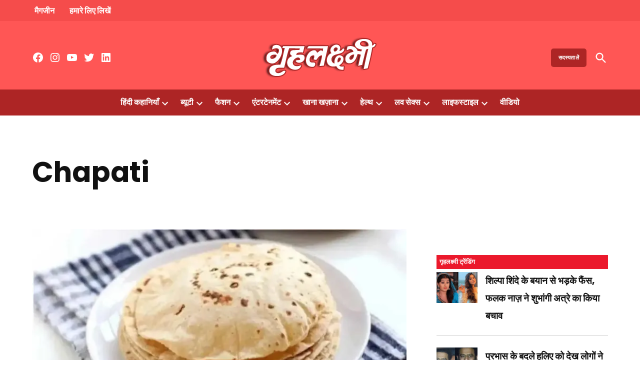

--- FILE ---
content_type: text/html; charset=UTF-8
request_url: https://grehlakshmi.com/tag/chapati
body_size: 56801
content:
<!doctype html>
<html lang="hi-IN">
<head>
	<meta charset="UTF-8" />
	<meta name="viewport" content="width=device-width, initial-scale=1" />
	<link rel="profile" href="https://gmpg.org/xfn/11" />
	<meta name='robots' content='index, follow, max-image-preview:large, max-snippet:-1, max-video-preview:-1' />
<link rel='preconnect' href='https://i0.wp.com' >
<script>window._wca = window._wca || [];</script>

	<!-- This site is optimized with the Yoast SEO Premium plugin v26.6 (Yoast SEO v26.6) - https://yoast.com/wordpress/plugins/seo/ -->
	<title>chapati Archives - Grehlakshmi</title><link rel="preload" href="https://i0.wp.com/grehlakshmi.com/wp-content/uploads/2021/06/logo.png?fit=235%2C84&amp;ssl=1" as="image" imagesrcset="https://i0.wp.com/grehlakshmi.com/wp-content/uploads/2021/06/logo.png?w=235&amp;ssl=1 235w, https://i0.wp.com/grehlakshmi.com/wp-content/uploads/2021/06/logo.png?fit=235%2C84&amp;ssl=1&amp;w=370 370w, https://i0.wp.com/grehlakshmi.com/wp-content/uploads/2021/06/logo.png?fit=235%2C84&amp;ssl=1&amp;w=400 400w" imagesizes="(max-width: 34.9rem) calc(100vw - 2rem), (max-width: 53rem) calc(8 * (100vw / 12)), (min-width: 53rem) calc(6 * (100vw / 12)), 100vw" fetchpriority="high"><link rel="preload" href="https://i0.wp.com/grehlakshmi.com/wp-content/uploads/2023/11/Chapati-.webp?resize=1200%2C675&amp;ssl=1" as="image" imagesrcset="https://i0.wp.com/grehlakshmi.com/wp-content/uploads/2023/11/Chapati-.webp?w=1200&amp;ssl=1 1200w, https://i0.wp.com/grehlakshmi.com/wp-content/uploads/2023/11/Chapati-.webp?resize=300%2C169&amp;ssl=1 300w, https://i0.wp.com/grehlakshmi.com/wp-content/uploads/2023/11/Chapati-.webp?resize=1024%2C576&amp;ssl=1 1024w, https://i0.wp.com/grehlakshmi.com/wp-content/uploads/2023/11/Chapati-.webp?resize=768%2C432&amp;ssl=1 768w, https://i0.wp.com/grehlakshmi.com/wp-content/uploads/2023/11/Chapati-.webp?resize=400%2C225&amp;ssl=1 400w, https://i0.wp.com/grehlakshmi.com/wp-content/uploads/2023/11/Chapati-.webp?resize=706%2C397&amp;ssl=1 706w, https://i0.wp.com/grehlakshmi.com/wp-content/uploads/2023/11/Chapati-.webp?resize=150%2C84&amp;ssl=1 150w, https://i0.wp.com/grehlakshmi.com/wp-content/uploads/2023/11/Chapati-.webp?resize=1200%2C675&amp;ssl=1&amp;w=370 370w" imagesizes="(max-width: 34.9rem) calc(100vw - 2rem), (max-width: 53rem) calc(8 * (100vw / 12)), (min-width: 53rem) calc(6 * (100vw / 12)), 100vw" fetchpriority="high"><style id="perfmatters-used-css">.stick-to-top:last-child{position:sticky;top:1rem;}#page{overflow:initial !important;}.newspack_global_ad{max-width:100%;flex:1 1 auto;}.newspack_global_ad.fixed-height{padding:16px 0;box-sizing:content-box;}.newspack_global_ad.fixed-height>*{margin:0;}:root{--newspack-listings--background:#fff;--newspack-listings--background-screen:#f1f1f1;--newspack-listings--primary:#36f;--newspack-listings--secondary:#555;--newspack-listings--grey-dark:#1e1e1e;--newspack-listings--grey-medium:#757575;--newspack-listings--grey-light:#ddd;--newspack-listings--border:#ccc;--newspack-listings--border-dark:rgba(0,0,0,.124);--newspack-listings--border-light:hsla(0,0%,100%,.124);--newspack-listings--text-main:#111;--newspack-listings--text-light:#767676;}:root{--pmk-c-black:#000;--pmk-c-white:#fff;--pmk-c-grey-darker:#111;--pmk-c-sapphire:#041133;--pmk-c-ghost-white:#f8f9ff;--pmk-c-light-salmon:#fc9e7f;--pmk-c-light-slate-blue:#6785ff;--pmk-c-pattens-blue:#ebf0f7;--pmk-c-comet:#626679;--pmk-box-shadow:0 2px 31px rgba(0,0,0,.097);--pmk-border-radius:.625rem;--pmk-font-weight-thin:100;--pmk-font-weight-extra-light:200;--pmk-font-weight-light:300;--pmk-font-weight-normal:400;--pmk-font-weight-medium:500;--pmk-font-weight-semi-bold:600;--pmk-font-weight-bold:700;--pmk-font-weight-extra-bold:800;--pmk-font-weight-black:900;--pmk-xxs-font-size:.875rem;--pmk-xxs-line-height:1rem;--pmk-xs-font-size:1rem;--pmk-xs-line-height:1.625rem;--pmk-s-font-size:1.25rem;--pmk-s-line-height:1.5rem;--pmk-sm-font-size:1.375rem;--pmk-sm-line-height:2rem;--pmk-m-font-size:1.5rem;--pmk-m-line-height:1.75rem;--pmk-l-font-size:2.1875rem;--pmk-l-line-height:2.5625rem;--pmk-xl-font-size:3.125rem;--pmk-xl-line-height:3.625rem;--pmk-spacing-1:.0625rem;--pmk-spacing-4:.25rem;--pmk-spacing-6:.375rem;--pmk-spacing-8:.5rem;--pmk-spacing-10:.625rem;--pmk-spacing-12:.75rem;--pmk-spacing-16:1rem;--pmk-spacing-20:1.25rem;--pmk-spacing-24:1.5rem;--pmk-spacing-28:1.75rem;--pmk-spacing-30:1.875rem;--pmk-spacing-36:2.25rem;--pmk-spacing-40:2.5rem;--pmk-spacing-54:3.375rem;--pmk-spacing-56:3.5rem;--pmk-spacing-60:3.75rem;--pmk-spacing-65:4.0625rem;--pmk-spacing-70:4.375rem;--pmk-spacing-80:5rem;--pmk-spacing-100:6.25rem;--pmk-max-width:78.75rem;}.editor-styles-wrapper,:root{--pmk-global-color-primary:var(--global--color-primary,var(--pmk-c-grey-darker));--pmk-global-color-secondary:var(--global--color-secondary,var(--pmk-c-comet));--pmk-global-color-accent:var(--global--color-gray,var(--pmk-c-light-slate-blue));--pmk-global-color-accent-secondary:var(--global--color-gray,var(--pmk-c-light-salmon));--pmk-global-color-background:var(--global--color-background,var(--pmk-c-white));--pmk-global-color-background-focus:var(--global--color-secondary,var(--pmk-c-ghost-white));--pmk-global-color-border:var(--global--color-border,var(--pmk-c-pattens-blue));--pmk-global-color-text-on-background:var(--global--color-white,var(--pmk-c-sapphire));--pmk-global-color-text-on-background-secondary:var(--global--color-light-gray,var(--pmk-global-color-secondary));--pmk-alignwide-width:var(--responsive--alignwide-width,100%);--pmk-color-button-primary-background:var(--pmk-c-light-slate-blue);--pmk-color-button-primary-text:var(--pmk-c-white);--pmk-color-button-primary-background-hover:var(--pmk-c-sapphire);--pmk-color-button-primary-text-hover:var(--pmk-c-white);--pmk-global-max-width:var(--responsive--alignwide-width,var(--pmk-max-width));--pmk-spacing-components:var(--pmk-spacing-70);--pmk-spacing-related:var(--pmk-spacing-30);--pmk-spacing-internal-xsmall:var(--pmk-spacing-8);--pmk-spacing-internal-small:var(--pmk-spacing-12);--pmk-spacing-internal-medium:var(--pmk-spacing-20);--pmk-spacing-internal-large:var(--pmk-spacing-30);--pmk-spacing-internal-xlarge:var(--pmk-spacing-56);--pmk-heading-1-font-size:var(--pmk-xl-font-size);--pmk-heading-1-line-height:var(--pmk-xl-line-height);--pmk-heading-2-font-size:var(--pmk-l-font-size);--pmk-heading-2-line-height:var(--pmk-l-line-height);--pmk-heading-3-font-size:var(--pmk-m-font-size);--pmk-heading-3-line-height:var(--pmk-m-line-height);--pmk-heading-4-font-size:var(--pmk-sm-font-size);--pmk-heading-4-line-height:var(--pmk-sm-line-height);--pmk-heading-5-font-size:var(--pmk-s-font-size);--pmk-heading-5-line-height:var(--pmk-s-line-height);--pmk-heading-6-font-size:var(--pmk-xs-font-size);--pmk-heading-6-line-height:var(--pmk-xs-line-height);--pmk-text-smaller-font-size:var(--pmk-xxs-font-size);--pmk-text-smaller-line-height:var(--pmk-xxs-line-height);--pmk-text-small-font-size:var(--pmk-xs-font-size);--pmk-text-small-line-height:var(--pmk-xs-line-height);--pmk-text-base-font-size:var(--pmk-sm-font-size);--pmk-text-base-line-height:var(--pmk-sm-line-height);--pmk-text-large-font-size:var(--pmk-m-font-size);--pmk-text-large-line-height:var(--pmk-m-line-height);}body:not(.wp-admin) div.wp-block-group.pmk-tabs-table .tabs-header{margin-bottom:var(--pmk-spacing-internal-medium);}@media (min-width:600px){body:not(.wp-admin) div.wp-block-group.pmk-tabs-table .tabs-header{display:flex;margin-bottom:var(--pmk-spacing-internal-xlarge);}}body:not(.wp-admin) div.wp-block-group.pmk-tabs-table .tab-title{border:0;margin-bottom:0;}body:not(.wp-admin) div.wp-block-group.pmk-tabs-table .tab-title:after{background-color:var(--pmk-global-color-border);content:"";display:block;height:50%;position:absolute;right:calc(var(--pmk-spacing-internal-medium) * -1);top:50%;transform:translateY(-50%);width:1px;}body:not(.wp-admin) div.wp-block-group.pmk-tabs-table .tab-content{padding:0;}div.wp-block-group.pmk-tabs-table .tab-content tbody tr:nth-child(odd){background-color:var(--pmk-global-color-background-focus);color:var(--pmk-global-color-text-on-background);}div.wp-block-group.pmk-tabs-table .tab-content tbody td{border-right:1px solid var(--pmk-global-color-border);}div.wp-block-group.pmk-tabs-table .tab-content tbody td:last-of-type{border:0;}</style>
	<link rel="canonical" href="https://grehlakshmi.com/tag/chapati" />
	<meta property="og:locale" content="hi_IN" />
	<meta property="og:type" content="article" />
	<meta property="og:title" content="chapati Archives" />
	<meta property="og:url" content="https://grehlakshmi.com/tag/chapati" />
	<meta property="og:site_name" content="Grehlakshmi" />
	<meta property="og:image" content="https://i0.wp.com/grehlakshmi.com/wp-content/uploads/2023/12/grehlaksami-logo.png?fit=285%2C125&ssl=1" />
	<meta property="og:image:width" content="285" />
	<meta property="og:image:height" content="125" />
	<meta property="og:image:type" content="image/png" />
	<meta name="twitter:card" content="summary_large_image" />
	<meta name="twitter:site" content="@grehlakshmi" />
	<script type="application/ld+json" class="yoast-schema-graph">{"@context":"https://schema.org","@graph":[{"@type":"CollectionPage","@id":"https://grehlakshmi.com/tag/chapati","url":"https://grehlakshmi.com/tag/chapati","name":"chapati Archives - Grehlakshmi","isPartOf":{"@id":"https://grehlakshmi.com/#website"},"primaryImageOfPage":{"@id":"https://grehlakshmi.com/tag/chapati#primaryimage"},"image":{"@id":"https://grehlakshmi.com/tag/chapati#primaryimage"},"thumbnailUrl":"https://i0.wp.com/grehlakshmi.com/wp-content/uploads/2023/11/Chapati-.webp?fit=1200%2C675&ssl=1","breadcrumb":{"@id":"https://grehlakshmi.com/tag/chapati#breadcrumb"},"inLanguage":"hi-IN"},{"@type":"ImageObject","inLanguage":"hi-IN","@id":"https://grehlakshmi.com/tag/chapati#primaryimage","url":"https://i0.wp.com/grehlakshmi.com/wp-content/uploads/2023/11/Chapati-.webp?fit=1200%2C675&ssl=1","contentUrl":"https://i0.wp.com/grehlakshmi.com/wp-content/uploads/2023/11/Chapati-.webp?fit=1200%2C675&ssl=1","width":1200,"height":675,"caption":"Soft Chapati-Making Tips"},{"@type":"BreadcrumbList","@id":"https://grehlakshmi.com/tag/chapati#breadcrumb","itemListElement":[{"@type":"ListItem","position":1,"name":"Home","item":"https://grehlakshmi.com/"},{"@type":"ListItem","position":2,"name":"chapati"}]},{"@type":"WebSite","@id":"https://grehlakshmi.com/#website","url":"https://grehlakshmi.com/","name":"Grehlakshmi","description":"The Hindi Womens magazines on Fashion, Beauty, Entertainment, Travel, Health, Parenting , cookery religion , astrology - daily dose for the smart housewife.","publisher":{"@id":"https://grehlakshmi.com/#organization"},"alternateName":"grehlakshmi hindi","potentialAction":[{"@type":"SearchAction","target":{"@type":"EntryPoint","urlTemplate":"https://grehlakshmi.com/?s={search_term_string}"},"query-input":{"@type":"PropertyValueSpecification","valueRequired":true,"valueName":"search_term_string"}}],"inLanguage":"hi-IN"},{"@type":"Organization","@id":"https://grehlakshmi.com/#organization","name":"Grehlakshmi","alternateName":"गृहलक्ष्मी","url":"https://grehlakshmi.com/","logo":{"@type":"ImageObject","inLanguage":"hi-IN","@id":"https://grehlakshmi.com/#/schema/logo/image/","url":"https://i0.wp.com/grehlakshmi.com/wp-content/uploads/2023/12/GL-web-fevicon.png?fit=512%2C512&ssl=1","contentUrl":"https://i0.wp.com/grehlakshmi.com/wp-content/uploads/2023/12/GL-web-fevicon.png?fit=512%2C512&ssl=1","width":512,"height":512,"caption":"Grehlakshmi"},"image":{"@id":"https://grehlakshmi.com/#/schema/logo/image/"},"sameAs":["https://www.facebook.com/grehlakshmi","https://x.com/grehlakshmi","https://www.instagram.com/grehlakshmi/","https://www.youtube.com/channel/UC3fdFljRmecB3nd6tYmq4ow","https://www.linkedin.com/in/grehlakshmi-magazine-369b07b7/","https://g.co/kgs/gqHCNKB"]}]}</script>
	<!-- / Yoast SEO Premium plugin. -->


<link rel='dns-prefetch' href='//cdn.parsely.com' />
<link rel='dns-prefetch' href='//stats.wp.com' />
<link rel='dns-prefetch' href='//www.googletagmanager.com' />

<link rel='dns-prefetch' href='//widgets.wp.com' />
<link rel='dns-prefetch' href='//s0.wp.com' />
<link rel='dns-prefetch' href='//0.gravatar.com' />
<link rel='dns-prefetch' href='//1.gravatar.com' />
<link rel='dns-prefetch' href='//2.gravatar.com' />
<link rel='preconnect' href='//i0.wp.com' />
<link rel="alternate" type="application/rss+xml" title="Grehlakshmi &raquo; फ़ीड" href="https://grehlakshmi.com/feed" />
<link rel="alternate" type="application/rss+xml" title="Grehlakshmi &raquo; टिप्पणी फ़ीड" href="https://grehlakshmi.com/comments/feed" />
<link rel="alternate" type="application/rss+xml" title="Grehlakshmi &raquo; chapati टैग फ़ीड" href="https://grehlakshmi.com/tag/chapati/feed" />
<link rel="alternate" type="application/rss+xml" title="Grehlakshmi &raquo; स्टोरी फ़ीड" href="https://grehlakshmi.com/web-stories/feed/"><script>(()=>{"use strict";const e=[400,500,600,700,800,900],t=e=>`wprm-min-${e}`,n=e=>`wprm-max-${e}`,s=new Set,o="ResizeObserver"in window,r=o?new ResizeObserver((e=>{for(const t of e)c(t.target)})):null,i=.5/(window.devicePixelRatio||1);function c(s){const o=s.getBoundingClientRect().width||0;for(let r=0;r<e.length;r++){const c=e[r],a=o<=c+i;o>c+i?s.classList.add(t(c)):s.classList.remove(t(c)),a?s.classList.add(n(c)):s.classList.remove(n(c))}}function a(e){s.has(e)||(s.add(e),r&&r.observe(e),c(e))}!function(e=document){e.querySelectorAll(".wprm-recipe").forEach(a)}();if(new MutationObserver((e=>{for(const t of e)for(const e of t.addedNodes)e instanceof Element&&(e.matches?.(".wprm-recipe")&&a(e),e.querySelectorAll?.(".wprm-recipe").forEach(a))})).observe(document.documentElement,{childList:!0,subtree:!0}),!o){let e=0;addEventListener("resize",(()=>{e&&cancelAnimationFrame(e),e=requestAnimationFrame((()=>s.forEach(c)))}),{passive:!0})}})();</script><style id='wp-img-auto-sizes-contain-inline-css'>img:is([sizes=auto i],[sizes^="auto," i]){contain-intrinsic-size:3000px 1500px}</style>
<link rel="stylesheet" id="wprm-public-css" media="all" data-pmdelayedstyle="https://grehlakshmi.com/wp-content/plugins/wp-recipe-maker/dist/public-modern.css?ver=10.1.1">
<style id='wp-block-library-inline-css'>:root{--wp-block-synced-color:#7a00df;--wp-block-synced-color--rgb:122,0,223;--wp-bound-block-color:var(--wp-block-synced-color);--wp-editor-canvas-background:#ddd;--wp-admin-theme-color:#007cba;--wp-admin-theme-color--rgb:0,124,186;--wp-admin-theme-color-darker-10:#006ba1;--wp-admin-theme-color-darker-10--rgb:0,107,160.5;--wp-admin-theme-color-darker-20:#005a87;--wp-admin-theme-color-darker-20--rgb:0,90,135;--wp-admin-border-width-focus:2px}@media (min-resolution:192dpi){:root{--wp-admin-border-width-focus:1.5px}}.wp-element-button{cursor:pointer}:root .has-very-light-gray-background-color{background-color:#eee}:root .has-very-dark-gray-background-color{background-color:#313131}:root .has-very-light-gray-color{color:#eee}:root .has-very-dark-gray-color{color:#313131}:root .has-vivid-green-cyan-to-vivid-cyan-blue-gradient-background{background:linear-gradient(135deg,#00d084,#0693e3)}:root .has-purple-crush-gradient-background{background:linear-gradient(135deg,#34e2e4,#4721fb 50%,#ab1dfe)}:root .has-hazy-dawn-gradient-background{background:linear-gradient(135deg,#faaca8,#dad0ec)}:root .has-subdued-olive-gradient-background{background:linear-gradient(135deg,#fafae1,#67a671)}:root .has-atomic-cream-gradient-background{background:linear-gradient(135deg,#fdd79a,#004a59)}:root .has-nightshade-gradient-background{background:linear-gradient(135deg,#330968,#31cdcf)}:root .has-midnight-gradient-background{background:linear-gradient(135deg,#020381,#2874fc)}:root{--wp--preset--font-size--normal:16px;--wp--preset--font-size--huge:42px}.has-regular-font-size{font-size:1em}.has-larger-font-size{font-size:2.625em}.has-normal-font-size{font-size:var(--wp--preset--font-size--normal)}.has-huge-font-size{font-size:var(--wp--preset--font-size--huge)}.has-text-align-center{text-align:center}.has-text-align-left{text-align:left}.has-text-align-right{text-align:right}.has-fit-text{white-space:nowrap!important}#end-resizable-editor-section{display:none}.aligncenter{clear:both}.items-justified-left{justify-content:flex-start}.items-justified-center{justify-content:center}.items-justified-right{justify-content:flex-end}.items-justified-space-between{justify-content:space-between}.screen-reader-text{border:0;clip-path:inset(50%);height:1px;margin:-1px;overflow:hidden;padding:0;position:absolute;width:1px;word-wrap:normal!important}.screen-reader-text:focus{background-color:#ddd;clip-path:none;color:#444;display:block;font-size:1em;height:auto;left:5px;line-height:normal;padding:15px 23px 14px;text-decoration:none;top:5px;width:auto;z-index:100000}html :where(.has-border-color){border-style:solid}html :where([style*=border-top-color]){border-top-style:solid}html :where([style*=border-right-color]){border-right-style:solid}html :where([style*=border-bottom-color]){border-bottom-style:solid}html :where([style*=border-left-color]){border-left-style:solid}html :where([style*=border-width]){border-style:solid}html :where([style*=border-top-width]){border-top-style:solid}html :where([style*=border-right-width]){border-right-style:solid}html :where([style*=border-bottom-width]){border-bottom-style:solid}html :where([style*=border-left-width]){border-left-style:solid}html :where(img[class*=wp-image-]){height:auto;max-width:100%}:where(figure){margin:0 0 1em}html :where(.is-position-sticky){--wp-admin--admin-bar--position-offset:var(--wp-admin--admin-bar--height,0px)}@media screen and (max-width:600px){html :where(.is-position-sticky){--wp-admin--admin-bar--position-offset:0px}}</style><style id='wp-block-heading-inline-css'>h1:where(.wp-block-heading).has-background,h2:where(.wp-block-heading).has-background,h3:where(.wp-block-heading).has-background,h4:where(.wp-block-heading).has-background,h5:where(.wp-block-heading).has-background,h6:where(.wp-block-heading).has-background{padding:1.25em 2.375em}h1.has-text-align-left[style*=writing-mode]:where([style*=vertical-lr]),h1.has-text-align-right[style*=writing-mode]:where([style*=vertical-rl]),h2.has-text-align-left[style*=writing-mode]:where([style*=vertical-lr]),h2.has-text-align-right[style*=writing-mode]:where([style*=vertical-rl]),h3.has-text-align-left[style*=writing-mode]:where([style*=vertical-lr]),h3.has-text-align-right[style*=writing-mode]:where([style*=vertical-rl]),h4.has-text-align-left[style*=writing-mode]:where([style*=vertical-lr]),h4.has-text-align-right[style*=writing-mode]:where([style*=vertical-rl]),h5.has-text-align-left[style*=writing-mode]:where([style*=vertical-lr]),h5.has-text-align-right[style*=writing-mode]:where([style*=vertical-rl]),h6.has-text-align-left[style*=writing-mode]:where([style*=vertical-lr]),h6.has-text-align-right[style*=writing-mode]:where([style*=vertical-rl]){rotate:180deg}</style>
<style id='wp-block-paragraph-inline-css'>.is-small-text{font-size:.875em}.is-regular-text{font-size:1em}.is-large-text{font-size:2.25em}.is-larger-text{font-size:3em}.has-drop-cap:not(:focus):first-letter{float:left;font-size:8.4em;font-style:normal;font-weight:100;line-height:.68;margin:.05em .1em 0 0;text-transform:uppercase}body.rtl .has-drop-cap:not(:focus):first-letter{float:none;margin-left:.1em}p.has-drop-cap.has-background{overflow:hidden}:root :where(p.has-background){padding:1.25em 2.375em}:where(p.has-text-color:not(.has-link-color)) a{color:inherit}p.has-text-align-left[style*="writing-mode:vertical-lr"],p.has-text-align-right[style*="writing-mode:vertical-rl"]{rotate:180deg}</style>
<style id='global-styles-inline-css'>:root{--wp--preset--aspect-ratio--square: 1;--wp--preset--aspect-ratio--4-3: 4/3;--wp--preset--aspect-ratio--3-4: 3/4;--wp--preset--aspect-ratio--3-2: 3/2;--wp--preset--aspect-ratio--2-3: 2/3;--wp--preset--aspect-ratio--16-9: 16/9;--wp--preset--aspect-ratio--9-16: 9/16;--wp--preset--color--black: #000000;--wp--preset--color--cyan-bluish-gray: #abb8c3;--wp--preset--color--white: #FFFFFF;--wp--preset--color--pale-pink: #f78da7;--wp--preset--color--vivid-red: #cf2e2e;--wp--preset--color--luminous-vivid-orange: #ff6900;--wp--preset--color--luminous-vivid-amber: #fcb900;--wp--preset--color--light-green-cyan: #7bdcb5;--wp--preset--color--vivid-green-cyan: #00d084;--wp--preset--color--pale-cyan-blue: #8ed1fc;--wp--preset--color--vivid-cyan-blue: #0693e3;--wp--preset--color--vivid-purple: #9b51e0;--wp--preset--color--primary: #eb192c;--wp--preset--color--primary-variation: #c30004;--wp--preset--color--secondary: #ad2525;--wp--preset--color--secondary-variation: #850000;--wp--preset--color--dark-gray: #111111;--wp--preset--color--medium-gray: #767676;--wp--preset--color--light-gray: #EEEEEE;--wp--preset--gradient--vivid-cyan-blue-to-vivid-purple: linear-gradient(135deg,rgb(6,147,227) 0%,rgb(155,81,224) 100%);--wp--preset--gradient--light-green-cyan-to-vivid-green-cyan: linear-gradient(135deg,rgb(122,220,180) 0%,rgb(0,208,130) 100%);--wp--preset--gradient--luminous-vivid-amber-to-luminous-vivid-orange: linear-gradient(135deg,rgb(252,185,0) 0%,rgb(255,105,0) 100%);--wp--preset--gradient--luminous-vivid-orange-to-vivid-red: linear-gradient(135deg,rgb(255,105,0) 0%,rgb(207,46,46) 100%);--wp--preset--gradient--very-light-gray-to-cyan-bluish-gray: linear-gradient(135deg,rgb(238,238,238) 0%,rgb(169,184,195) 100%);--wp--preset--gradient--cool-to-warm-spectrum: linear-gradient(135deg,rgb(74,234,220) 0%,rgb(151,120,209) 20%,rgb(207,42,186) 40%,rgb(238,44,130) 60%,rgb(251,105,98) 80%,rgb(254,248,76) 100%);--wp--preset--gradient--blush-light-purple: linear-gradient(135deg,rgb(255,206,236) 0%,rgb(152,150,240) 100%);--wp--preset--gradient--blush-bordeaux: linear-gradient(135deg,rgb(254,205,165) 0%,rgb(254,45,45) 50%,rgb(107,0,62) 100%);--wp--preset--gradient--luminous-dusk: linear-gradient(135deg,rgb(255,203,112) 0%,rgb(199,81,192) 50%,rgb(65,88,208) 100%);--wp--preset--gradient--pale-ocean: linear-gradient(135deg,rgb(255,245,203) 0%,rgb(182,227,212) 50%,rgb(51,167,181) 100%);--wp--preset--gradient--electric-grass: linear-gradient(135deg,rgb(202,248,128) 0%,rgb(113,206,126) 100%);--wp--preset--gradient--midnight: linear-gradient(135deg,rgb(2,3,129) 0%,rgb(40,116,252) 100%);--wp--preset--gradient--grad-1: linear-gradient( 135deg,rgb( 235,25,44) 0%,rgb( 195,0,4) 100% );--wp--preset--gradient--grad-2: linear-gradient( 135deg,rgb( 173,37,37) 0%,rgb( 133,0,0) 100% );--wp--preset--gradient--grad-3: linear-gradient( 135deg,rgb( 17,17,17 ) 0%,rgb( 85,85,85 ) 100% );--wp--preset--gradient--grad-4: linear-gradient( 135deg,rgb( 68,68,68 ) 0%,rgb( 136,136,136 ) 100% );--wp--preset--gradient--grad-5: linear-gradient( 135deg,rgb( 119,119,119 ) 0%,rgb( 221,221,221 ) 100% );--wp--preset--gradient--grad-6: linear-gradient( 135deg,rgb( 221,221,221 ) 0%,rgb( 255,255,255 ) 100% );--wp--preset--font-size--small: 16px;--wp--preset--font-size--medium: 20px;--wp--preset--font-size--large: 36px;--wp--preset--font-size--x-large: 42px;--wp--preset--font-size--normal: 20px;--wp--preset--font-size--huge: 44px;--wp--preset--spacing--20: 0.44rem;--wp--preset--spacing--30: 0.67rem;--wp--preset--spacing--40: 1rem;--wp--preset--spacing--50: 1.5rem;--wp--preset--spacing--60: 2.25rem;--wp--preset--spacing--70: 3.38rem;--wp--preset--spacing--80: 5.06rem;--wp--preset--shadow--natural: 6px 6px 9px rgba(0,0,0,0.2);--wp--preset--shadow--deep: 12px 12px 50px rgba(0,0,0,0.4);--wp--preset--shadow--sharp: 6px 6px 0px rgba(0,0,0,0.2);--wp--preset--shadow--outlined: 6px 6px 0px -3px rgb(255,255,255),6px 6px rgb(0,0,0);--wp--preset--shadow--crisp: 6px 6px 0px rgb(0,0,0);}:where(.is-layout-flex){gap: 0.5em;}:where(.is-layout-grid){gap: 0.5em;}body .is-layout-flex{display: flex;}.is-layout-flex{flex-wrap: wrap;align-items: center;}.is-layout-flex > :is(*,div){margin: 0;}body .is-layout-grid{display: grid;}.is-layout-grid > :is(*,div){margin: 0;}:where(.wp-block-columns.is-layout-flex){gap: 2em;}:where(.wp-block-columns.is-layout-grid){gap: 2em;}:where(.wp-block-post-template.is-layout-flex){gap: 1.25em;}:where(.wp-block-post-template.is-layout-grid){gap: 1.25em;}.has-black-color{color: var(--wp--preset--color--black) !important;}.has-cyan-bluish-gray-color{color: var(--wp--preset--color--cyan-bluish-gray) !important;}.has-white-color{color: var(--wp--preset--color--white) !important;}.has-pale-pink-color{color: var(--wp--preset--color--pale-pink) !important;}.has-vivid-red-color{color: var(--wp--preset--color--vivid-red) !important;}.has-luminous-vivid-orange-color{color: var(--wp--preset--color--luminous-vivid-orange) !important;}.has-luminous-vivid-amber-color{color: var(--wp--preset--color--luminous-vivid-amber) !important;}.has-light-green-cyan-color{color: var(--wp--preset--color--light-green-cyan) !important;}.has-vivid-green-cyan-color{color: var(--wp--preset--color--vivid-green-cyan) !important;}.has-pale-cyan-blue-color{color: var(--wp--preset--color--pale-cyan-blue) !important;}.has-vivid-cyan-blue-color{color: var(--wp--preset--color--vivid-cyan-blue) !important;}.has-vivid-purple-color{color: var(--wp--preset--color--vivid-purple) !important;}.has-black-background-color{background-color: var(--wp--preset--color--black) !important;}.has-cyan-bluish-gray-background-color{background-color: var(--wp--preset--color--cyan-bluish-gray) !important;}.has-white-background-color{background-color: var(--wp--preset--color--white) !important;}.has-pale-pink-background-color{background-color: var(--wp--preset--color--pale-pink) !important;}.has-vivid-red-background-color{background-color: var(--wp--preset--color--vivid-red) !important;}.has-luminous-vivid-orange-background-color{background-color: var(--wp--preset--color--luminous-vivid-orange) !important;}.has-luminous-vivid-amber-background-color{background-color: var(--wp--preset--color--luminous-vivid-amber) !important;}.has-light-green-cyan-background-color{background-color: var(--wp--preset--color--light-green-cyan) !important;}.has-vivid-green-cyan-background-color{background-color: var(--wp--preset--color--vivid-green-cyan) !important;}.has-pale-cyan-blue-background-color{background-color: var(--wp--preset--color--pale-cyan-blue) !important;}.has-vivid-cyan-blue-background-color{background-color: var(--wp--preset--color--vivid-cyan-blue) !important;}.has-vivid-purple-background-color{background-color: var(--wp--preset--color--vivid-purple) !important;}.has-black-border-color{border-color: var(--wp--preset--color--black) !important;}.has-cyan-bluish-gray-border-color{border-color: var(--wp--preset--color--cyan-bluish-gray) !important;}.has-white-border-color{border-color: var(--wp--preset--color--white) !important;}.has-pale-pink-border-color{border-color: var(--wp--preset--color--pale-pink) !important;}.has-vivid-red-border-color{border-color: var(--wp--preset--color--vivid-red) !important;}.has-luminous-vivid-orange-border-color{border-color: var(--wp--preset--color--luminous-vivid-orange) !important;}.has-luminous-vivid-amber-border-color{border-color: var(--wp--preset--color--luminous-vivid-amber) !important;}.has-light-green-cyan-border-color{border-color: var(--wp--preset--color--light-green-cyan) !important;}.has-vivid-green-cyan-border-color{border-color: var(--wp--preset--color--vivid-green-cyan) !important;}.has-pale-cyan-blue-border-color{border-color: var(--wp--preset--color--pale-cyan-blue) !important;}.has-vivid-cyan-blue-border-color{border-color: var(--wp--preset--color--vivid-cyan-blue) !important;}.has-vivid-purple-border-color{border-color: var(--wp--preset--color--vivid-purple) !important;}.has-vivid-cyan-blue-to-vivid-purple-gradient-background{background: var(--wp--preset--gradient--vivid-cyan-blue-to-vivid-purple) !important;}.has-light-green-cyan-to-vivid-green-cyan-gradient-background{background: var(--wp--preset--gradient--light-green-cyan-to-vivid-green-cyan) !important;}.has-luminous-vivid-amber-to-luminous-vivid-orange-gradient-background{background: var(--wp--preset--gradient--luminous-vivid-amber-to-luminous-vivid-orange) !important;}.has-luminous-vivid-orange-to-vivid-red-gradient-background{background: var(--wp--preset--gradient--luminous-vivid-orange-to-vivid-red) !important;}.has-very-light-gray-to-cyan-bluish-gray-gradient-background{background: var(--wp--preset--gradient--very-light-gray-to-cyan-bluish-gray) !important;}.has-cool-to-warm-spectrum-gradient-background{background: var(--wp--preset--gradient--cool-to-warm-spectrum) !important;}.has-blush-light-purple-gradient-background{background: var(--wp--preset--gradient--blush-light-purple) !important;}.has-blush-bordeaux-gradient-background{background: var(--wp--preset--gradient--blush-bordeaux) !important;}.has-luminous-dusk-gradient-background{background: var(--wp--preset--gradient--luminous-dusk) !important;}.has-pale-ocean-gradient-background{background: var(--wp--preset--gradient--pale-ocean) !important;}.has-electric-grass-gradient-background{background: var(--wp--preset--gradient--electric-grass) !important;}.has-midnight-gradient-background{background: var(--wp--preset--gradient--midnight) !important;}.has-small-font-size{font-size: var(--wp--preset--font-size--small) !important;}.has-medium-font-size{font-size: var(--wp--preset--font-size--medium) !important;}.has-large-font-size{font-size: var(--wp--preset--font-size--large) !important;}.has-x-large-font-size{font-size: var(--wp--preset--font-size--x-large) !important;}</style>
<style id='core-block-supports-inline-css'>.wp-elements-2040547a7349719cbc4d5eae95f56265 a:where(:not(.wp-element-button)){color:var(--wp--preset--color--primary);}.wp-elements-69f2f221d884664534525473552cef2b a:where(:not(.wp-element-button)){color:var(--wp--preset--color--primary);}.wp-elements-c25ce920686c93363493054ecaebc6dc a:where(:not(.wp-element-button)){color:var(--wp--preset--color--primary);}.wp-elements-cbee696fe7e19fca3e542de49fd987b0 a:where(:not(.wp-element-button)){color:var(--wp--preset--color--primary);}.wp-elements-f26773d1f76f6b6c33b88fe9dec0fea0 a:where(:not(.wp-element-button)){color:var(--wp--preset--color--primary);}.wp-elements-955b21c18a8090120913c6168adba063 a:where(:not(.wp-element-button)){color:var(--wp--preset--color--primary);}.wp-elements-7275e401e9c4b9f8969c17cd00c4bc5a a:where(:not(.wp-element-button)){color:var(--wp--preset--color--primary);}.wp-elements-c370e67ed9c68e9b1fdccd34236f1e68 a:where(:not(.wp-element-button)){color:var(--wp--preset--color--primary);}.wp-elements-670c07e9e1937b97094f0596bed4e51e a:where(:not(.wp-element-button)){color:var(--wp--preset--color--primary);}.wp-elements-7c8c2a7200ac37a32c6235cb326539d8 a:where(:not(.wp-element-button)){color:var(--wp--preset--color--primary);}.wp-elements-ebec54ac740c38cd1743b106fcde94f9 a:where(:not(.wp-element-button)){color:var(--wp--preset--color--primary);}.wp-elements-9109a591f499bbd20e8430f1f72a950a a:where(:not(.wp-element-button)){color:var(--wp--preset--color--primary);}.wp-elements-6759f8ffcc4577077fe6d1ce36d5dfe1 a:where(:not(.wp-element-button)){color:var(--wp--preset--color--primary);}</style>

<style id='classic-theme-styles-inline-css'>.wp-block-button__link{color:#fff;background-color:#32373c;border-radius:9999px;box-shadow:none;text-decoration:none;padding:calc(.667em + 2px) calc(1.333em + 2px);font-size:1.125em}.wp-block-file__button{background:#32373c;color:#fff;text-decoration:none}</style>
<link rel="stylesheet" id="publisher-media-kit-tabs-block-css" media="all" data-pmdelayedstyle="https://grehlakshmi.com/wp-content/plugins/publisher-media-kit//dist/blocks/tabs-block.css?ver=ae40650db20af6e1a5dd">
<link rel="stylesheet" id="newspack-ads-media-kit-frontend-css" media="all" data-pmdelayedstyle="https://grehlakshmi.com/wp-content/plugins/newspack-ads/dist/media-kit-frontend.css?ver=1764006601">
<link rel="stylesheet" id="newspack-ads-frontend-css" media="all" data-pmdelayedstyle="https://grehlakshmi.com/wp-content/plugins/newspack-ads/includes/../dist/frontend.css?ver=33bf52d469a9bc142086">
<link rel='stylesheet' id='newspack-blocks-block-styles-stylesheet-css' href='https://grehlakshmi.com/wp-content/plugins/newspack-blocks/dist/block_styles.css?ver=4.19.0' media='all' />
<link rel="stylesheet" id="newspack-listings-archives-css" media="all" data-pmdelayedstyle="https://grehlakshmi.com/wp-content/plugins/newspack-listings/dist/archives.css?ver=3.5.0">
<link rel="stylesheet" id="newspack-listings-curated-list-css" media="all" data-pmdelayedstyle="https://grehlakshmi.com/wp-content/plugins/newspack-listings/dist/curated-list.css?ver=3.5.0">
<link rel="stylesheet" id="foundation-events-styles-css" media="all" data-pmdelayedstyle="https://grehlakshmi.com/wp-content/plugins/newspack-manager/includes/foundation/events/styles.css?ver=1765982946">
<link rel="stylesheet" id="foundation-locations-styles-css" media="all" data-pmdelayedstyle="https://grehlakshmi.com/wp-content/plugins/newspack-manager/includes/foundation/locations/styles.css?ver=1765982946">
<link rel="stylesheet" id="foundation-movies-styles-css" media="all" data-pmdelayedstyle="https://grehlakshmi.com/wp-content/plugins/newspack-manager/includes/foundation/movies/styles.css?ver=1765982946">
<link rel='stylesheet' id='newspack-newsletters-subscriptions-css' href='https://grehlakshmi.com/wp-content/plugins/newspack-newsletters/includes/../dist/subscriptions.css?ver=1766009750' media='all' />
<link rel='stylesheet' id='wp-components-css' href='https://grehlakshmi.com/wp-includes/css/dist/components/style.min.css?ver=6.9' media='all' />
<link rel='stylesheet' id='newspack-commons-css' href='https://grehlakshmi.com/wp-content/plugins/newspack-plugin/dist/commons.css?ver=6.27.4' media='all' />
<link rel='stylesheet' id='newspack-reader-auth-css' href='https://grehlakshmi.com/wp-content/plugins/newspack-plugin/dist/reader-auth.css?ver=6.27.4' media='all' />
<link rel='stylesheet' id='newspack-corrections-single-css' href='https://grehlakshmi.com/wp-content/plugins/newspack-plugin/dist/other-scripts/corrections.css?ver=6.27.4' media='all' />
<link rel='stylesheet' id='newspack-content_gate-block-patterns-css' href='https://grehlakshmi.com/wp-content/plugins/newspack-plugin/dist/content-gate-block-patterns.css?ver=6.27.4' media='all' />
<link rel='stylesheet' id='newspack-ui-css' href='https://grehlakshmi.com/wp-content/plugins/newspack-plugin/dist/newspack-ui.css?ver=6.27.4' media='all' />
<link rel='stylesheet' id='newspack-popups-view-css' href='https://grehlakshmi.com/wp-content/plugins/newspack-popups/includes/../dist/view.css?ver=1765202952' media='all' />
<link rel="stylesheet" id="publisher_media_kit_shared-css" media="all" data-pmdelayedstyle="https://grehlakshmi.com/wp-content/plugins/publisher-media-kit/dist/css/shared-style.css?ver=1.3.6">
<link rel="stylesheet" id="publisher_media_kit_frontend-css" media="all" data-pmdelayedstyle="https://grehlakshmi.com/wp-content/plugins/publisher-media-kit/dist/css/style.css?ver=1.3.6">
<link rel="stylesheet" id="sortd-css" media="all" data-pmdelayedstyle="https://grehlakshmi.com/wp-content/plugins/sortd/public/css/sortd-public.css?ver=3.0.7">
<link rel='stylesheet' id='newspack-style-css' href='https://grehlakshmi.com/wp-content/themes/newspack-theme/style.css?ver=2.15.3' media='all' />
<link rel='stylesheet' id='newspack-print-style-css' href='https://grehlakshmi.com/wp-content/themes/newspack-theme/styles/print.css?ver=2.15.3' media='print' />
<link rel='stylesheet' id='newspack-font-import-css' href='https://grehlakshmi.com/wp-content/cache/perfmatters/grehlakshmi.com/fonts/73422b1e2024.google-fonts.min.css' media='all' />
<link rel='stylesheet' id='newspack-sponsors-style-css' href='https://grehlakshmi.com/wp-content/themes/newspack-theme/styles/newspack-sponsors.css?ver=2.15.3' media='all' />
<link rel="stylesheet" id="jetpack_likes-css" media="all" data-pmdelayedstyle="https://grehlakshmi.com/wp-content/plugins/jetpack/modules/likes/style.css?ver=15.4-a.5">
<script src="https://grehlakshmi.com/wp-includes/js/jquery/jquery.min.js?ver=3.7.1" id="jquery-core-js"></script>
<script src="https://grehlakshmi.com/wp-includes/js/jquery/jquery-migrate.min.js?ver=3.4.1" id="jquery-migrate-js"></script>
<script src="https://grehlakshmi.com/wp-content/plugins/sortd/public/js/sortd-public.js?ver=3.0.7" id="sortd-js" defer></script>
<script src="https://stats.wp.com/s-202552.js" id="woocommerce-analytics-js" defer data-wp-strategy="defer" type="pmdelayedscript" data-cfasync="false" data-no-optimize="1" data-no-defer="1" data-no-minify="1"></script>

<!-- Google tag (gtag.js) snippet added by Site Kit -->
<!-- Google Analytics snippet added by Site Kit -->
<script src="https://www.googletagmanager.com/gtag/js?id=G-8MTHBKHPMS" id="google_gtagjs-js" async type="pmdelayedscript" data-cfasync="false" data-no-optimize="1" data-no-defer="1" data-no-minify="1"></script>
<script id="google_gtagjs-js-after" type="pmdelayedscript" data-cfasync="false" data-no-optimize="1" data-no-defer="1" data-no-minify="1">
window.dataLayer = window.dataLayer || [];function gtag(){dataLayer.push(arguments);}
gtag("set","linker",{"domains":["grehlakshmi.com"]});
gtag("js", new Date());
gtag("set", "developer_id.dZTNiMT", true);
gtag("config", "G-8MTHBKHPMS", {"transport_type":"beacon"});
//# sourceURL=google_gtagjs-js-after
</script>
<link rel="https://api.w.org/" href="https://grehlakshmi.com/wp-json/" /><link rel="alternate" title="JSON" type="application/json" href="https://grehlakshmi.com/wp-json/wp/v2/tags/35795" /><link rel="EditURI" type="application/rsd+xml" title="RSD" href="https://grehlakshmi.com/xmlrpc.php?rsd" />

		<!-- Custom Logo: hide header text -->
		<style id="custom-logo-css">.site-title{position: absolute;clip-path: inset(50%);}</style>
				<meta property="fb:pages" content="291244046442" />
					<meta property="ia:markup_url_dev" content="https://grehlakshmi.com/hindi-health/soft-chapati-making-tips?ia_markup=1" />
			<meta name="generator" content="Site Kit by Google 1.167.0" /><script type='text/javascript'>
window.is_wp=1;
window._izootoModule= window._izootoModule || {};
window._izootoModule['swPath'] = "https://grehlakshmi.com/wp-content/plugins/izooto-web-push/includes/service-worker.php?sw=bcbd8232eaf9dddb7462783dfbc827bd6614049a";
</script>
	<script> window._izq = window._izq || []; window._izq.push(["init"]);</script>
				<script data-cfasync="false" type="text/javascript">
(function(w, d) {
 var s = d.createElement('script');
 s.src = '//cdn.adpushup.com/44066/adpushup.js';
 s.crossOrigin='anonymous';
 s.type = 'text/javascript'; s.async = true;
 (d.getElementsByTagName('head')[0] || d.getElementsByTagName('body')[0]).appendChild(s);
 w.adpushup = w.adpushup || {que:[]};
})(window, document);
</script>
<script src="https://experiments.parsely.com/vip-experiments.js?apiKey=grehlakshmi.com" defer></script>		<link rel="manifest" href="https://grehlakshmi.com/wp-json/wp/v2/web-app-manifest">
					<meta name="theme-color" content="#fff">
								<meta name="apple-mobile-web-app-capable" content="yes">
				<meta name="mobile-web-app-capable" content="yes">

				<link rel="apple-touch-startup-image" href="https://i0.wp.com/grehlakshmi.com/wp-content/uploads/2023/11/cropped-GL-web-fevicon.png?fit=192%2C192&#038;ssl=1">

				<meta name="apple-mobile-web-app-title" content="Grehlakshmi">
		<meta name="application-name" content="Grehlakshmi">
		<script>  var el_i13_login_captcha=null; var el_i13_register_captcha=null; </script><style type="text/css">.tippy-box[data-theme~="wprm"]{background-color: #333333;color: #FFFFFF;}.tippy-box[data-theme~="wprm"][data-placement^="top"] > .tippy-arrow::before{border-top-color: #333333;}.tippy-box[data-theme~="wprm"][data-placement^="bottom"] > .tippy-arrow::before{border-bottom-color: #333333;}.tippy-box[data-theme~="wprm"][data-placement^="left"] > .tippy-arrow::before{border-left-color: #333333;}.tippy-box[data-theme~="wprm"][data-placement^="right"] > .tippy-arrow::before{border-right-color: #333333;}.tippy-box[data-theme~="wprm"] a{color: #FFFFFF;}.wprm-comment-rating svg{width: 18px !important;height: 18px !important;}img.wprm-comment-rating{width: 90px !important;height: 18px !important;}body{--comment-rating-star-color: #343434;}body{--wprm-popup-font-size: 16px;}body{--wprm-popup-background: #ffffff;}body{--wprm-popup-title: #000000;}body{--wprm-popup-content: #444444;}body{--wprm-popup-button-background: #444444;}body{--wprm-popup-button-text: #ffffff;}</style><style type="text/css">.wprm-glossary-term{color: #5A822B;text-decoration: underline;cursor: help;}</style><style type="text/css">.wprm-recipe-template-snippet-basic-buttons{font-family: inherit;font-size: 0.9em;text-align: center;margin-top: 0px;margin-bottom: 10px;}.wprm-recipe-template-snippet-basic-buttons a{margin: 5px;margin: 5px;}.wprm-recipe-template-snippet-basic-buttons a:first-child{margin-left: 0;}.wprm-recipe-template-snippet-basic-buttons a:last-child{margin-right: 0;}.wprm-recipe-template-meadow{margin: 20px auto;background-color: #ffffff;font-family: "Inter",sans-serif;font-size: 16px;line-height: 1.5em;color: #000000;max-width: 1600px;--meadow-accent-color: #747B2D;--meadow-main-background-color: #F3F4EC;border: 0;border-top: 1px solid var(--meadow-accent-color);--meadow-list-border-color: #DEB538;}.wprm-recipe-template-meadow a{color: #000000;}.wprm-recipe-template-meadow p,.wprm-recipe-template-meadow li{font-family: "Inter",sans-serif;font-size: 1em;line-height: 1.5em;}.wprm-recipe-template-meadow li{margin: 0 0 0 32px;padding: 0;}.rtl .wprm-recipe-template-meadow li{margin: 0 32px 0 0;}.wprm-recipe-template-meadow ol,.wprm-recipe-template-meadow ul{margin: 0;padding: 0;}.wprm-recipe-template-meadow br{display: none;}.wprm-recipe-template-meadow .wprm-recipe-name,.wprm-recipe-template-meadow .wprm-recipe-header{font-family: "Gloock",serif;color: #1e1e1e;line-height: 1.3em;}.wprm-recipe-template-meadow .wprm-recipe-header *{font-family: "Inter",sans-serif;}.wprm-recipe-template-meadow h1,.wprm-recipe-template-meadow h2,.wprm-recipe-template-meadow h3,.wprm-recipe-template-meadow h4,.wprm-recipe-template-meadow h5,.wprm-recipe-template-meadow h6{font-family: "Gloock",serif;color: #1e1e1e;line-height: 1.3em;margin: 0;padding: 0;}.wprm-recipe-template-meadow .wprm-recipe-header{margin-top: 1.2em;}.wprm-recipe-template-meadow h1{font-size: 2.2em;}.wprm-recipe-template-meadow h2{font-size: 2.2em;}.wprm-recipe-template-meadow h3{font-size: 1.8em;}.wprm-recipe-template-meadow h4{font-size: 1em;}.wprm-recipe-template-meadow h5{font-size: 1em;}.wprm-recipe-template-meadow h6{font-size: 1em;}.wprm-recipe-template-meadow .meadow-header-meta{max-width: 800px;margin: 0 auto;}.wprm-recipe-template-compact-howto{margin: 20px auto;background-color: #fafafa;font-family: -apple-system,BlinkMacSystemFont,"Segoe UI",Roboto,Oxygen-Sans,Ubuntu,Cantarell,"Helvetica Neue",sans-serif;font-size: 0.9em;line-height: 1.5em;color: #333333;max-width: 650px;}.wprm-recipe-template-compact-howto a{color: #3498db;}.wprm-recipe-template-compact-howto p,.wprm-recipe-template-compact-howto li{font-family: -apple-system,BlinkMacSystemFont,"Segoe UI",Roboto,Oxygen-Sans,Ubuntu,Cantarell,"Helvetica Neue",sans-serif;font-size: 1em !important;line-height: 1.5em !important;}.wprm-recipe-template-compact-howto li{margin: 0 0 0 32px !important;padding: 0 !important;}.rtl .wprm-recipe-template-compact-howto li{margin: 0 32px 0 0 !important;}.wprm-recipe-template-compact-howto ol,.wprm-recipe-template-compact-howto ul{margin: 0 !important;padding: 0 !important;}.wprm-recipe-template-compact-howto br{display: none;}.wprm-recipe-template-compact-howto .wprm-recipe-name,.wprm-recipe-template-compact-howto .wprm-recipe-header{font-family: -apple-system,BlinkMacSystemFont,"Segoe UI",Roboto,Oxygen-Sans,Ubuntu,Cantarell,"Helvetica Neue",sans-serif;color: #000000;line-height: 1.3em;}.wprm-recipe-template-compact-howto .wprm-recipe-header *{font-family: -apple-system,BlinkMacSystemFont,"Segoe UI",Roboto,Oxygen-Sans,Ubuntu,Cantarell,"Helvetica Neue",sans-serif;}.wprm-recipe-template-compact-howto h1,.wprm-recipe-template-compact-howto h2,.wprm-recipe-template-compact-howto h3,.wprm-recipe-template-compact-howto h4,.wprm-recipe-template-compact-howto h5,.wprm-recipe-template-compact-howto h6{font-family: -apple-system,BlinkMacSystemFont,"Segoe UI",Roboto,Oxygen-Sans,Ubuntu,Cantarell,"Helvetica Neue",sans-serif;color: #212121;line-height: 1.3em;margin: 0 !important;padding: 0 !important;}.wprm-recipe-template-compact-howto .wprm-recipe-header{margin-top: 1.2em !important;}.wprm-recipe-template-compact-howto h1{font-size: 2em;}.wprm-recipe-template-compact-howto h2{font-size: 1.8em;}.wprm-recipe-template-compact-howto h3{font-size: 1.2em;}.wprm-recipe-template-compact-howto h4{font-size: 1em;}.wprm-recipe-template-compact-howto h5{font-size: 1em;}.wprm-recipe-template-compact-howto h6{font-size: 1em;}.wprm-recipe-template-compact-howto{border-style: solid;border-width: 1px;border-color: #777777;border-radius: 0px;padding: 10px;}</style>	<style>img#wpstats{display:none}</style>
		<script type="application/ld+json" class="wp-parsely-metadata">{"@context":"https:\/\/schema.org","@type":"WebPage","headline":"Tagged - chapati","url":"http:\/\/grehlakshmi.com\/tag\/chapati"}</script>
	<style type="text/css" id="custom-theme-colors">:root{--newspack-theme-color-primary: #eb192c;--newspack-theme-color-primary-variation: #cd000e;--newspack-theme-color-secondary: #ad2525 !important;--newspack-theme-color-secondary-variation: #850000;--newspack-theme-color-primary-darken-5: #e61427;--newspack-theme-color-primary-darken-10: #e10f22;--newspack-theme-color-primary-against-white: #eb192c;--newspack-theme-color-secondary-against-white: #ad2525;--newspack-theme-color-primary-variation-against-white: #cd000e;--newspack-theme-color-secondary-variation-against-white: #850000;--newspack-theme-color-against-primary: white;--newspack-theme-color-against-secondary: white;}input[type="checkbox"]::before{background-image: url("data:image/svg+xml,%3Csvg xmlns='http://www.w3.org/2000/svg' viewBox='0 0 24 24' width='24' height='24'%3E%3Cpath d='M16.7 7.1l-6.3 8.5-3.3-2.5-.9 1.2 4.5 3.4L17.9 8z' fill='white'%3E%3C/path%3E%3C/svg%3E");}.mobile-sidebar{background: #ff5655;}.mobile-sidebar,.mobile-sidebar button:hover,.mobile-sidebar a,.mobile-sidebar a:visited,.mobile-sidebar .nav1 .sub-menu > li > a,.mobile-sidebar .nav1 ul.main-menu > li > a,.mobile-sidebar .nav3 a{color: black;}.site-footer{background: #e7e7df;}.site-footer,.site-footer a,.site-footer a:hover,.site-footer .widget-title,.site-footer .widgettitle,.site-info{color: black;}.site-footer a:hover,.site-footer .widget a:hover{opacity: 0.7;}.site-info .widget-area .wrapper,.site-info .site-info-contain:first-child{border-top-color: #d3d3cb;}.mobile-sidebar .nav3 a{background: transparent;}.mobile-sidebar .accent-header,.mobile-sidebar .article-section-title{border-color: #eb4241;color: black;}.mobile-sidebar .nav3 .menu-highlight a{background: #eb4241;color: black;}.h-sb .site-header .nav3 a{background-color: #ee4544;color: black;}.site-footer .footer-branding .wrapper,.site-footer .footer-widgets:first-child .wrapper{border-top: 0;}.site-footer .accent-header,.site-footer .article-section-title{border-color: #d3d3cb;}.site-footer .accent-header,.site-footer .article-section-title{color: black;}.h-sb .middle-header-contain{background-color: #ff5655;}.h-sb .top-header-contain{background-color: #f54c4b;border-bottom-color: #f04746;}.h-sb .site-header,.h-sb .site-title,.h-sb .site-title a:link,.h-sb .site-title a:visited,.h-sb .site-description,.h-sb.h-sh .site-header .nav1 .main-menu > li,.h-sb.h-sh .site-header .nav1 ul.main-menu > li > a,.h-sb.h-sh .site-header .nav1 ul.main-menu > li > a:hover,.h-sb .top-header-contain,.h-sb .middle-header-contain{color: black;}</style>
		<style type="text/css" id="newspack-theme-colors-variables">:root{--newspack-primary-color: #eb192c;--newspack-secondary-color: #ad2525;--newspack-cta-color: #dd3333;--newspack-header-color: #ff5655;--newspack-primary-menu-color:;--newspack-footer-color: #e7e7df;--newspack-primary-contrast-color: white;--newspack-secondary-contrast-color: white;--newspack-cta-contrast-color: white;--newspack-header-contrast-color: black;--newspack-primary-menu-contrast-color: white;--newspack-footer-contrast-color: black;}</style>
	
	<style type="text/css" id="custom-theme-fonts">:root{--newspack-theme-font-heading: "Poppins","Helvetica","sans-serif";}:root{--newspack-theme-font-body: "Poppins","Helvetica","sans-serif";}.tags-links span:first-child,.cat-links,.page-title,.highlight-menu .menu-label{text-transform: uppercase;}.accent-header,#secondary .widgettitle,.article-section-title{text-transform: uppercase;}</style>

		<style>.sponsor-label .flag,amp-script .sponsor-label .flag{background: #FED850;color: black;}</style>
		<noscript><style>.woocommerce-product-gallery{opacity: 1 !important;}</style></noscript>
	<script src="https://grehlakshmi.com/wp-content/plugins/perfmatters/vendor/fastclick/pmfastclick.min.js" defer></script><script>"addEventListener"in document&&document.addEventListener("DOMContentLoaded",function(){FastClick.attach(document.body)},!1);</script><script>function perfmatters_check_cart_fragments(){if(null!==document.getElementById("perfmatters-cart-fragments"))return!1;if(document.cookie.match("(^|;) ?woocommerce_cart_hash=([^;]*)(;|$)")){var e=document.createElement("script");e.id="perfmatters-cart-fragments",e.src="https://grehlakshmi.com/wp-content/plugins/woocommerce/assets/js/frontend/cart-fragments.min.js",e.async=!0,document.head.appendChild(e)}}perfmatters_check_cart_fragments(),document.addEventListener("click",function(){setTimeout(perfmatters_check_cart_fragments,1e3)});</script><link rel="icon" href="https://grehlakshmi.com/wp-content/uploads/2023/11/cropped-GL-web-fevicon-32x32.png" sizes="32x32" />
<link rel="icon" href="https://i0.wp.com/grehlakshmi.com/wp-content/uploads/2023/11/cropped-GL-web-fevicon.png?fit=192%2C192&#038;ssl=1" sizes="192x192" />
<link rel="apple-touch-icon" href="https://i0.wp.com/grehlakshmi.com/wp-content/uploads/2023/11/cropped-GL-web-fevicon.png?fit=180%2C180&#038;ssl=1" />
<meta name="msapplication-TileImage" content="https://i0.wp.com/grehlakshmi.com/wp-content/uploads/2023/11/cropped-GL-web-fevicon.png?fit=270%2C270&#038;ssl=1" />
		<script type="pmdelayedscript" data-cfasync="false" data-no-optimize="1" data-no-defer="1" data-no-minify="1">
			( function() {
				// Load GA script if not yet found
				if ( 'undefined' === typeof gtag ) {
					var element = document.createElement( 'script' );
					element.src = 'https://www.googletagmanager.com/gtag/js?id=G-H8Q6TLWKRZ';
					element.async = true;
					document.head.appendChild( element );
					window.dataLayer = window.dataLayer || [];
					window.gtag = function() { window.dataLayer.push( arguments ) };
					gtag( 'js', new Date() );
				}
				gtag( 'config', 'G-H8Q6TLWKRZ' );
			} )();
		</script>
				<style id="wp-custom-css">.h-sb .bottom-header-contain{background-color: #ad2525;padding: 6px 0;}.h-sb .top-header-contain,.h-sb .middle-header-contain{color: #fff;}.site-header .dd-menu .sub-menu a{background-color: #ff3d3b;color: #fff;font-size: 16px;font-weight: 700;padding: 11px 44px 10px 10px;}.site-header .dd-menu > ul > li > .sub-menu::before{border-color: transparent transparent #ff3d3b transparent;}.nav1 .main-menu > li > a{font-size: 16px;}.site-header .dd-menu .sub-menu a:hover,.site-header .dd-menu .sub-menu a:focus{background-color: #ff5655;}.accent-header,.wpnbha .article-section-title{background: #eb192c;border-bottom: 0;color: #fff;padding: .5em .5em;}.accent-header a,h2.article-section-title a{color: #fff;}.archive .page-subtitle{display: none;}.site-footer .widget_nav_menu ul li{font-size: 1.2em;}h3.entry-title{line-height: 35px;}h2.entry-title{line-height: 25px;}nav.jp-relatedposts-i2 ul li a:hover{color: #ff5655;}h3.jp-relatedposts-headline{background: #eb192c !important;color: #fff;font-size: 20px !important;padding: 2px 10px;}.post-navigation .meta-nav{color: #eb192c;font-weight: 800;font-size: 20px;}#respond a{color: #eb192c;font-weight: 600;text-transform: capitalize;font-size: 17px;}.page-links{position: relative;font-weight: 800;}h3.jp-relatedposts-headline{background: #eb192c !important;color: #fff;font-size: 20px !important;padding: 2px 10px;width: 100px;}.also-read-posts{border-top: 1px solid #dbdbdb;border-bottom: 1px solid #dbdbdb;padding: 15px 0;margin-bottom: 15px;font-size: 20px;line-height: 22px;font-weight: 700;}.also-read-posts a{color: #111111 !important;text-decoration: none;}.also-read-posts span{color:#079d50;}h1.entry-title{line-height: 84px;}@media only screen and (max-width: 599px){.single h1.entry-title{font-size: var(--newspack-theme-font-size-lg);line-height: 1.4;}}h2.entry-title{line-height: 30px;}@media (min-width: 782px){.site-footer .widget_nav_menu ul li{display: inline-block;list-style: none;padding: 0 .5rem;}.site-footer .widget_nav_menu{margin: 0 0 .5rem;}}.site-footer .widget_nav_menu ul li ul.sub-menu{display: none;}.footer-branding .wrapper{border-bottom: 1px solid #d3d3cb;}@media screen and (max-width: 480px){.beauty-section{margin-bottom: -70px !important;padding-bottom: 23px;}.health-section{margin-bottom: -60px !important;}.lifestyle-section{margin-bottom: -40px !important;}.entertainment-section{margin-bottom: -30px !important;}.fitness-section{margin-bottom: -45px !important;}.fashion-section{margin-bottom: -41px !important;}.love-sex-section{margin-bottom: -38px !important;}.nav-previous{width: 50%;float: left;margin: 0 !important;padding-right: 8px;}.nav-next{width: 50%;float: left;margin: 0 !important;padding-left: 13px;}.post-navigation{padding-bottom: 180px;padding-top: 18px;}.page-links{}h1.entry-title{line-height: 41px;}}.site-header .nav2 a{font-size: .8em;font-weight: 700;}.iconnews{height: 100%;width: 50%;margin: auto;display: none;}@media screen and (max-width: 760px){.iconnews{max-width: 100%;margin: 10px auto;display: block;}}</style>
		<noscript><style>.perfmatters-lazy[data-src]{display:none !important;}</style></noscript><style>.perfmatters-lazy-youtube{position:relative;width:100%;max-width:100%;height:0;padding-bottom:56.23%;overflow:hidden}.perfmatters-lazy-youtube img{position:absolute;top:0;right:0;bottom:0;left:0;display:block;width:100%;max-width:100%;height:auto;margin:auto;border:none;cursor:pointer;transition:.5s all;-webkit-transition:.5s all;-moz-transition:.5s all}.perfmatters-lazy-youtube img:hover{-webkit-filter:brightness(75%)}.perfmatters-lazy-youtube .play{position:absolute;top:50%;left:50%;right:auto;width:68px;height:48px;margin-left:-34px;margin-top:-24px;background:url(https://grehlakshmi.com/wp-content/plugins/perfmatters/img/youtube.svg) no-repeat;background-position:center;background-size:cover;pointer-events:none;filter:grayscale(1)}.perfmatters-lazy-youtube:hover .play{filter:grayscale(0)}.perfmatters-lazy-youtube iframe{position:absolute;top:0;left:0;width:100%;height:100%;z-index:99}.wp-has-aspect-ratio .wp-block-embed__wrapper{position:relative;}.wp-has-aspect-ratio .perfmatters-lazy-youtube{position:absolute;top:0;right:0;bottom:0;left:0;width:100%;height:100%;padding-bottom:0}</style><style id='newspack-blocks-homepage-articles-inline-inline-css'>.wp-block-newspack-blocks-homepage-articles article .entry-title{font-size: 1.2em;}.wp-block-newspack-blocks-homepage-articles .entry-meta{display: flex;flex-wrap: wrap;align-items: center;margin-top: 0.5em;}.wp-block-newspack-blocks-homepage-articles article .entry-meta{font-size: 0.8em;}.wp-block-newspack-blocks-homepage-articles article .avatar{height: 25px;width: 25px;}.wp-block-newspack-blocks-homepage-articles .post-thumbnail{margin: 0;margin-bottom: 0.25em;}.wp-block-newspack-blocks-homepage-articles .post-thumbnail img{height: auto;width: 100%;}.wp-block-newspack-blocks-homepage-articles .post-thumbnail figcaption{margin-bottom: 0.5em;}.wp-block-newspack-blocks-homepage-articles p{margin: 0.5em 0;}</style>
<link rel='stylesheet' id='newspack-blocks-homepage-articles-css' href='https://grehlakshmi.com/wp-content/plugins/newspack-blocks/dist/homepage-articles/view.css?ver=4.19.0' media='all' />
</head>

<body class="archive tag tag-chapati tag-35795 wp-custom-logo wp-embed-responsive wp-theme-newspack-theme theme-newspack-theme hfeed hide-homepage-title hide-site-tagline h-nsub h-sb h-cl h-dh h-cta has-tertiary-menu has-sidebar has-summary feature-latest footer-logo-large newspack--font-loading" data-amp-auto-lightbox-disable>
	<aside id="mobile-sidebar-fallback" class="mobile-sidebar">
		<button class="mobile-menu-toggle">
			<svg class="svg-icon" width="20" height="20" aria-hidden="true" role="img" xmlns="http://www.w3.org/2000/svg" viewBox="0 0 24 24"><path d="M19 6.41L17.59 5 12 10.59 6.41 5 5 6.41 10.59 12 5 17.59 6.41 19 12 13.41 17.59 19 19 17.59 13.41 12z" /><path d="M0 0h24v24H0z" fill="none" /></svg>			Close		</button>

					<nav class="tertiary-menu nav3" aria-label="Tertiary Menu" toolbar-target="tertiary-nav-contain" toolbar="(min-width: 767px)">
				<ul id="menu-tertiary-menu" class="menu"><li id="menu-item-35773" class="menu-highlight menu-item menu-item-type-custom menu-item-object-custom menu-item-35773"><a href="https://diamondbooks.in/contact/">सदस्यता लें</a></li>
</ul>			</nav>
		
<form role="search" method="get" class="search-form" action="https://grehlakshmi.com/">
	<label for="search-form-1">
		<span class="screen-reader-text">Search for:</span>
	</label>
	<input type="search" id="search-form-1" class="search-field" placeholder="Search &hellip;" value="" name="s" />
	<button type="submit" class="search-submit">
		<svg class="svg-icon" width="28" height="28" aria-hidden="true" role="img" xmlns="http://www.w3.org/2000/svg" viewBox="0 0 24 24"><path d="M15.5 14h-.79l-.28-.27C15.41 12.59 16 11.11 16 9.5 16 5.91 13.09 3 9.5 3S3 5.91 3 9.5 5.91 16 9.5 16c1.61 0 3.09-.59 4.23-1.57l.27.28v.79l5 4.99L20.49 19l-4.99-5zm-6 0C7.01 14 5 11.99 5 9.5S7.01 5 9.5 5 14 7.01 14 9.5 11.99 14 9.5 14z" /><path d="M0 0h24v24H0z" fill="none" /></svg>		<span class="screen-reader-text">
			Search		</span>
	</button>
</form>
		<nav class="main-navigation nav1 dd-menu" aria-label="Top Menu" toolbar-target="site-navigation" toolbar="(min-width: 767px)">
			<ul id="menu-primary-menu" class="main-menu"><li id="menu-item-54248" class="menu-item menu-item-type-taxonomy menu-item-object-category menu-item-has-children menu-item-54248"><a href="https://grehlakshmi.com/hindi-kahani">हिंदी कहानियाँ</a><button aria-expanded="false" class="submenu-expand" [class]="setState54248 ? 'submenu-expand open-dropdown' : 'submenu-expand'" [aria-expanded]="setState54248 ? 'true' : 'false'" on="tap:AMP.setState( { setState54248: !setState54248 } )" aria-haspopup="true" data-toggle-parent-id="toggle-54248">
					<svg class="svg-icon" width="24" height="24" aria-hidden="true" role="img" focusable="false" xmlns="http://www.w3.org/2000/svg" viewBox="0 0 24 24"><path d="M7.41 8.59L12 13.17l4.59-4.58L18 10l-6 6-6-6 1.41-1.41z"></path><path fill="none" d="M0 0h24v24H0V0z"></path></svg>
					<span class="screen-reader-text" [text]="setState54248 ? 'Close dropdown menu' : 'Open dropdown menu'">Open dropdown menu</span>
				</button>
<ul class="sub-menu">
	<li id="menu-item-54249" class="menu-item menu-item-type-taxonomy menu-item-object-category menu-item-54249"><a href="https://grehlakshmi.com/kavita-shayari">कविता-शायरी</a></li>
	<li id="menu-item-88978" class="menu-item menu-item-type-taxonomy menu-item-object-category menu-item-88978"><a href="https://grehlakshmi.com/hindi-novel">उपन्यास</a></li>
	<li id="menu-item-461466" class="menu-item menu-item-type-taxonomy menu-item-object-category menu-item-461466"><a href="https://grehlakshmi.com/best-stories">श्रेष्ठ कहानियां</a></li>
	<li id="menu-item-397178" class="menu-item menu-item-type-taxonomy menu-item-object-category menu-item-397178"><a href="https://grehlakshmi.com/hindi-kahani/panchtantra">पंचतंत्र की कहानियां</a></li>
	<li id="menu-item-397179" class="menu-item menu-item-type-taxonomy menu-item-object-category menu-item-397179"><a href="https://grehlakshmi.com/hindi-kahani/love-stories-in-hindi">प्रेम कहानियां</a></li>
	<li id="menu-item-397181" class="menu-item menu-item-type-taxonomy menu-item-object-category menu-item-397181"><a href="https://grehlakshmi.com/hindi-kahani/premchand-story">मुंशी प्रेमचंद की कहानियां</a></li>
	<li id="menu-item-397177" class="menu-item menu-item-type-taxonomy menu-item-object-category menu-item-397177"><a href="https://grehlakshmi.com/hindi-kahani/moral-stories-in-hindi">नैतिक कहानियां</a></li>
	<li id="menu-item-397180" class="menu-item menu-item-type-taxonomy menu-item-object-category menu-item-397180"><a href="https://grehlakshmi.com/hindi-kahani/motivational-stories-in-hindi">प्रेरणादायक कहानियां</a></li>
	<li id="menu-item-397176" class="menu-item menu-item-type-taxonomy menu-item-object-category menu-item-397176"><a href="https://grehlakshmi.com/hindi-kahani/sad-stories-in-hindi">दुखद हिंदी कहानियां</a></li>
	<li id="menu-item-397182" class="menu-item menu-item-type-taxonomy menu-item-object-category menu-item-397182"><a href="https://grehlakshmi.com/hindi-kahani/short-stories">लघु कहानी</a></li>
</ul>
</li>
<li id="menu-item-53377" class="menu-item menu-item-type-taxonomy menu-item-object-category menu-item-has-children menu-item-53377"><a href="https://grehlakshmi.com/hindi-beauty">ब्यूटी</a><button aria-expanded="false" class="submenu-expand" [class]="setState53377 ? 'submenu-expand open-dropdown' : 'submenu-expand'" [aria-expanded]="setState53377 ? 'true' : 'false'" on="tap:AMP.setState( { setState53377: !setState53377 } )" aria-haspopup="true" data-toggle-parent-id="toggle-53377">
					<svg class="svg-icon" width="24" height="24" aria-hidden="true" role="img" focusable="false" xmlns="http://www.w3.org/2000/svg" viewBox="0 0 24 24"><path d="M7.41 8.59L12 13.17l4.59-4.58L18 10l-6 6-6-6 1.41-1.41z"></path><path fill="none" d="M0 0h24v24H0V0z"></path></svg>
					<span class="screen-reader-text" [text]="setState53377 ? 'Close dropdown menu' : 'Open dropdown menu'">Open dropdown menu</span>
				</button>
<ul class="sub-menu">
	<li id="menu-item-54254" class="menu-item menu-item-type-taxonomy menu-item-object-category menu-item-54254"><a href="https://grehlakshmi.com/hindi-beauty/skin">स्किन</a></li>
	<li id="menu-item-54255" class="menu-item menu-item-type-taxonomy menu-item-object-category menu-item-54255"><a href="https://grehlakshmi.com/hindi-beauty/hair">हेयर</a></li>
	<li id="menu-item-54253" class="menu-item menu-item-type-taxonomy menu-item-object-category menu-item-54253"><a href="https://grehlakshmi.com/hindi-beauty/makeup">मेकअप</a></li>
</ul>
</li>
<li id="menu-item-54256" class="menu-item menu-item-type-taxonomy menu-item-object-category menu-item-has-children menu-item-54256"><a href="https://grehlakshmi.com/hindi-fashion">फैशन</a><button aria-expanded="false" class="submenu-expand" [class]="setState54256 ? 'submenu-expand open-dropdown' : 'submenu-expand'" [aria-expanded]="setState54256 ? 'true' : 'false'" on="tap:AMP.setState( { setState54256: !setState54256 } )" aria-haspopup="true" data-toggle-parent-id="toggle-54256">
					<svg class="svg-icon" width="24" height="24" aria-hidden="true" role="img" focusable="false" xmlns="http://www.w3.org/2000/svg" viewBox="0 0 24 24"><path d="M7.41 8.59L12 13.17l4.59-4.58L18 10l-6 6-6-6 1.41-1.41z"></path><path fill="none" d="M0 0h24v24H0V0z"></path></svg>
					<span class="screen-reader-text" [text]="setState54256 ? 'Close dropdown menu' : 'Open dropdown menu'">Open dropdown menu</span>
				</button>
<ul class="sub-menu">
	<li id="menu-item-54901" class="menu-item menu-item-type-taxonomy menu-item-object-category menu-item-54901"><a href="https://grehlakshmi.com/hindi-fashion/style-tips">स्टाइल एंड टिप्स</a></li>
	<li id="menu-item-55020" class="menu-item menu-item-type-taxonomy menu-item-object-category menu-item-55020"><a href="https://grehlakshmi.com/hindi-fashion/trends">ट्रेंड्स</a></li>
</ul>
</li>
<li id="menu-item-53379" class="menu-item menu-item-type-taxonomy menu-item-object-category menu-item-has-children menu-item-53379"><a href="https://grehlakshmi.com/hindi-entertainment">एंटरटेनमेंट</a><button aria-expanded="false" class="submenu-expand" [class]="setState53379 ? 'submenu-expand open-dropdown' : 'submenu-expand'" [aria-expanded]="setState53379 ? 'true' : 'false'" on="tap:AMP.setState( { setState53379: !setState53379 } )" aria-haspopup="true" data-toggle-parent-id="toggle-53379">
					<svg class="svg-icon" width="24" height="24" aria-hidden="true" role="img" focusable="false" xmlns="http://www.w3.org/2000/svg" viewBox="0 0 24 24"><path d="M7.41 8.59L12 13.17l4.59-4.58L18 10l-6 6-6-6 1.41-1.41z"></path><path fill="none" d="M0 0h24v24H0V0z"></path></svg>
					<span class="screen-reader-text" [text]="setState53379 ? 'Close dropdown menu' : 'Open dropdown menu'">Open dropdown menu</span>
				</button>
<ul class="sub-menu">
	<li id="menu-item-54247" class="menu-item menu-item-type-taxonomy menu-item-object-category menu-item-54247"><a href="https://grehlakshmi.com/hindi-entertainment/celebrity">सेलिब्रिटी</a></li>
	<li id="menu-item-54246" class="menu-item menu-item-type-taxonomy menu-item-object-category menu-item-54246"><a href="https://grehlakshmi.com/hindi-entertainment/bollywood">बॉलीवुड</a></li>
	<li id="menu-item-54245" class="menu-item menu-item-type-taxonomy menu-item-object-category menu-item-54245"><a href="https://grehlakshmi.com/hindi-entertainment/news">टीवी कार्नर</a></li>
	<li id="menu-item-54244" class="menu-item menu-item-type-taxonomy menu-item-object-category menu-item-54244"><a href="https://grehlakshmi.com/hindi-entertainment/article">जरा हट के</a></li>
</ul>
</li>
<li id="menu-item-54381" class="menu-item menu-item-type-taxonomy menu-item-object-category menu-item-has-children menu-item-54381"><a href="https://grehlakshmi.com/hindi-food">खाना खज़ाना</a><button aria-expanded="false" class="submenu-expand" [class]="setState54381 ? 'submenu-expand open-dropdown' : 'submenu-expand'" [aria-expanded]="setState54381 ? 'true' : 'false'" on="tap:AMP.setState( { setState54381: !setState54381 } )" aria-haspopup="true" data-toggle-parent-id="toggle-54381">
					<svg class="svg-icon" width="24" height="24" aria-hidden="true" role="img" focusable="false" xmlns="http://www.w3.org/2000/svg" viewBox="0 0 24 24"><path d="M7.41 8.59L12 13.17l4.59-4.58L18 10l-6 6-6-6 1.41-1.41z"></path><path fill="none" d="M0 0h24v24H0V0z"></path></svg>
					<span class="screen-reader-text" [text]="setState54381 ? 'Close dropdown menu' : 'Open dropdown menu'">Open dropdown menu</span>
				</button>
<ul class="sub-menu">
	<li id="menu-item-54391" class="menu-item menu-item-type-taxonomy menu-item-object-category menu-item-54391"><a href="https://grehlakshmi.com/hindi-food/recipes">रेसिपी</a></li>
</ul>
</li>
<li id="menu-item-53386" class="menu-item menu-item-type-taxonomy menu-item-object-category menu-item-has-children menu-item-53386"><a href="https://grehlakshmi.com/hindi-health">हेल्थ</a><button aria-expanded="false" class="submenu-expand" [class]="setState53386 ? 'submenu-expand open-dropdown' : 'submenu-expand'" [aria-expanded]="setState53386 ? 'true' : 'false'" on="tap:AMP.setState( { setState53386: !setState53386 } )" aria-haspopup="true" data-toggle-parent-id="toggle-53386">
					<svg class="svg-icon" width="24" height="24" aria-hidden="true" role="img" focusable="false" xmlns="http://www.w3.org/2000/svg" viewBox="0 0 24 24"><path d="M7.41 8.59L12 13.17l4.59-4.58L18 10l-6 6-6-6 1.41-1.41z"></path><path fill="none" d="M0 0h24v24H0V0z"></path></svg>
					<span class="screen-reader-text" [text]="setState53386 ? 'Close dropdown menu' : 'Open dropdown menu'">Open dropdown menu</span>
				</button>
<ul class="sub-menu">
	<li id="menu-item-54378" class="menu-item menu-item-type-taxonomy menu-item-object-category menu-item-54378"><a href="https://grehlakshmi.com/hindi-health/fitness">फिटनेस</a></li>
	<li id="menu-item-54380" class="menu-item menu-item-type-taxonomy menu-item-object-category menu-item-54380"><a href="https://grehlakshmi.com/hindi-health/weight-loss">वेट लॉस</a></li>
	<li id="menu-item-54376" class="menu-item menu-item-type-taxonomy menu-item-object-category menu-item-54376"><a href="https://grehlakshmi.com/hindi-health/home-tips">दादी माँ के नुस्खे</a></li>
	<li id="menu-item-54377" class="menu-item menu-item-type-taxonomy menu-item-object-category menu-item-54377"><a href="https://grehlakshmi.com/hindi-health/pregnancy">प्रेगनेंसी</a></li>
	<li id="menu-item-294709" class="menu-item menu-item-type-taxonomy menu-item-object-category menu-item-294709"><a href="https://grehlakshmi.com/hindi-health/medicine">दवाइयां</a></li>
	<li id="menu-item-54708" class="menu-item menu-item-type-taxonomy menu-item-object-category menu-item-54708"><a href="https://grehlakshmi.com/hindi-health/tips">टिप्स &#8211; Q/A</a></li>
</ul>
</li>
<li id="menu-item-62232" class="menu-item menu-item-type-taxonomy menu-item-object-category menu-item-has-children menu-item-62232"><a href="https://grehlakshmi.com/hindi-sex">लव सेक्स</a><button aria-expanded="false" class="submenu-expand" [class]="setState62232 ? 'submenu-expand open-dropdown' : 'submenu-expand'" [aria-expanded]="setState62232 ? 'true' : 'false'" on="tap:AMP.setState( { setState62232: !setState62232 } )" aria-haspopup="true" data-toggle-parent-id="toggle-62232">
					<svg class="svg-icon" width="24" height="24" aria-hidden="true" role="img" focusable="false" xmlns="http://www.w3.org/2000/svg" viewBox="0 0 24 24"><path d="M7.41 8.59L12 13.17l4.59-4.58L18 10l-6 6-6-6 1.41-1.41z"></path><path fill="none" d="M0 0h24v24H0V0z"></path></svg>
					<span class="screen-reader-text" [text]="setState62232 ? 'Close dropdown menu' : 'Open dropdown menu'">Open dropdown menu</span>
				</button>
<ul class="sub-menu">
	<li id="menu-item-62233" class="menu-item menu-item-type-taxonomy menu-item-object-category menu-item-62233"><a href="https://grehlakshmi.com/hindi-sex/relationship">रिलेशनशिप</a></li>
	<li id="menu-item-62234" class="menu-item menu-item-type-taxonomy menu-item-object-category menu-item-62234"><a href="https://grehlakshmi.com/hindi-sex/sex-tips">Q&amp;A</a></li>
</ul>
</li>
<li id="menu-item-54258" class="menu-item menu-item-type-taxonomy menu-item-object-category menu-item-has-children menu-item-54258"><a href="https://grehlakshmi.com/hindi-lifestyle">लाइफस्टाइल</a><button aria-expanded="false" class="submenu-expand" [class]="setState54258 ? 'submenu-expand open-dropdown' : 'submenu-expand'" [aria-expanded]="setState54258 ? 'true' : 'false'" on="tap:AMP.setState( { setState54258: !setState54258 } )" aria-haspopup="true" data-toggle-parent-id="toggle-54258">
					<svg class="svg-icon" width="24" height="24" aria-hidden="true" role="img" focusable="false" xmlns="http://www.w3.org/2000/svg" viewBox="0 0 24 24"><path d="M7.41 8.59L12 13.17l4.59-4.58L18 10l-6 6-6-6 1.41-1.41z"></path><path fill="none" d="M0 0h24v24H0V0z"></path></svg>
					<span class="screen-reader-text" [text]="setState54258 ? 'Close dropdown menu' : 'Open dropdown menu'">Open dropdown menu</span>
				</button>
<ul class="sub-menu">
	<li id="menu-item-54415" class="menu-item menu-item-type-taxonomy menu-item-object-category menu-item-54415"><a href="https://grehlakshmi.com/hindi-lifestyle/home">होम</a></li>
	<li id="menu-item-54264" class="menu-item menu-item-type-taxonomy menu-item-object-category menu-item-54264"><a href="https://grehlakshmi.com/hindi-lifestyle/parenting">पेरेंटिंग</a></li>
	<li id="menu-item-54262" class="menu-item menu-item-type-taxonomy menu-item-object-category menu-item-54262"><a href="https://grehlakshmi.com/hindi-lifestyle/travel">ट्रेवल</a></li>
	<li id="menu-item-54260" class="menu-item menu-item-type-taxonomy menu-item-object-category menu-item-54260"><a href="https://grehlakshmi.com/hindi-lifestyle/festival">उत्सव</a></li>
	<li id="menu-item-54265" class="menu-item menu-item-type-taxonomy menu-item-object-category menu-item-54265"><a href="https://grehlakshmi.com/hindi-lifestyle/home-finance">मनी</a></li>
	<li id="menu-item-54266" class="menu-item menu-item-type-taxonomy menu-item-object-category menu-item-54266"><a href="https://grehlakshmi.com/hindi-lifestyle/wedding">वेडिंग</a></li>
	<li id="menu-item-101098" class="menu-item menu-item-type-taxonomy menu-item-object-category menu-item-101098"><a href="https://grehlakshmi.com/rashifal">राशिफल</a></li>
</ul>
</li>
<li id="menu-item-554358" class="menu-item menu-item-type-taxonomy menu-item-object-category menu-item-554358"><a href="https://grehlakshmi.com/videos">वीडियो</a></li>
</ul>		</nav>
				<nav class="secondary-menu nav2 dd-menu" aria-label="Secondary Menu" toolbar-target="secondary-nav-contain" toolbar="(min-width: 767px)">
			<ul id="menu-new-menu" class="secondary-menu"><li id="menu-item-54735" class="menu-item menu-item-type-custom menu-item-object-custom menu-item-54735"><a target="_blank" href="https://jionews.com/magazines/magazine/Grehlakshmi/Dec-2021/677/33937">मैगजीन</a></li>
<li id="menu-item-54736" class="menu-item menu-item-type-custom menu-item-object-custom menu-item-54736"><a href="https://grehlakshmi.com/write-for-us">हमारे लिए लिखें</a></li>
</ul>		</nav>
			<nav class="social-navigation" aria-label="Social Links Menu" toolbar="(min-width: 767px)" toolbar-target="social-nav-contain">
		<ul id="menu-social-menu" class="social-links-menu"><li id="menu-item-35775" class="menu-item menu-item-type-custom menu-item-object-custom menu-item-35775"><a href="https://www.facebook.com/grehlakshmi"><span class="screen-reader-text">Facebook</span><svg class="svg-icon" width="0" height="0" aria-hidden="true" role="img" viewBox="0 0 24 24" xmlns="http://www.w3.org/2000/svg"><path d="M12 2C6.5 2 2 6.5 2 12c0 5 3.7 9.1 8.4 9.9v-7H7.9V12h2.5V9.8c0-2.5 1.5-3.9 3.8-3.9 1.1 0 2.2.2 2.2.2v2.5h-1.3c-1.2 0-1.6.8-1.6 1.6V12h2.8l-.4 2.9h-2.3v7C18.3 21.1 22 17 22 12c0-5.5-4.5-10-10-10z"></path></svg></a></li>
<li id="menu-item-35776" class="menu-item menu-item-type-custom menu-item-object-custom menu-item-35776"><a href="https://www.instagram.com/grehlakshmi/"><span class="screen-reader-text">Instagram</span><svg class="svg-icon" width="0" height="0" aria-hidden="true" role="img" viewBox="0 0 24 24" xmlns="http://www.w3.org/2000/svg"><path d="M12,4.622c2.403,0,2.688,0.009,3.637,0.052c0.877,0.04,1.354,0.187,1.671,0.31c0.42,0.163,0.72,0.358,1.035,0.673 c0.315,0.315,0.51,0.615,0.673,1.035c0.123,0.317,0.27,0.794,0.31,1.671c0.043,0.949,0.052,1.234,0.052,3.637 s-0.009,2.688-0.052,3.637c-0.04,0.877-0.187,1.354-0.31,1.671c-0.163,0.42-0.358,0.72-0.673,1.035 c-0.315,0.315-0.615,0.51-1.035,0.673c-0.317,0.123-0.794,0.27-1.671,0.31c-0.949,0.043-1.233,0.052-3.637,0.052 s-2.688-0.009-3.637-0.052c-0.877-0.04-1.354-0.187-1.671-0.31c-0.42-0.163-0.72-0.358-1.035-0.673 c-0.315-0.315-0.51-0.615-0.673-1.035c-0.123-0.317-0.27-0.794-0.31-1.671C4.631,14.688,4.622,14.403,4.622,12 s0.009-2.688,0.052-3.637c0.04-0.877,0.187-1.354,0.31-1.671c0.163-0.42,0.358-0.72,0.673-1.035 c0.315-0.315,0.615-0.51,1.035-0.673c0.317-0.123,0.794-0.27,1.671-0.31C9.312,4.631,9.597,4.622,12,4.622 M12,3 C9.556,3,9.249,3.01,8.289,3.054C7.331,3.098,6.677,3.25,6.105,3.472C5.513,3.702,5.011,4.01,4.511,4.511 c-0.5,0.5-0.808,1.002-1.038,1.594C3.25,6.677,3.098,7.331,3.054,8.289C3.01,9.249,3,9.556,3,12c0,2.444,0.01,2.751,0.054,3.711 c0.044,0.958,0.196,1.612,0.418,2.185c0.23,0.592,0.538,1.094,1.038,1.594c0.5,0.5,1.002,0.808,1.594,1.038 c0.572,0.222,1.227,0.375,2.185,0.418C9.249,20.99,9.556,21,12,21s2.751-0.01,3.711-0.054c0.958-0.044,1.612-0.196,2.185-0.418 c0.592-0.23,1.094-0.538,1.594-1.038c0.5-0.5,0.808-1.002,1.038-1.594c0.222-0.572,0.375-1.227,0.418-2.185 C20.99,14.751,21,14.444,21,12s-0.01-2.751-0.054-3.711c-0.044-0.958-0.196-1.612-0.418-2.185c-0.23-0.592-0.538-1.094-1.038-1.594 c-0.5-0.5-1.002-0.808-1.594-1.038c-0.572-0.222-1.227-0.375-2.185-0.418C14.751,3.01,14.444,3,12,3L12,3z M12,7.378 c-2.552,0-4.622,2.069-4.622,4.622S9.448,16.622,12,16.622s4.622-2.069,4.622-4.622S14.552,7.378,12,7.378z M12,15 c-1.657,0-3-1.343-3-3s1.343-3,3-3s3,1.343,3,3S13.657,15,12,15z M16.804,6.116c-0.596,0-1.08,0.484-1.08,1.08 s0.484,1.08,1.08,1.08c0.596,0,1.08-0.484,1.08-1.08S17.401,6.116,16.804,6.116z"></path></svg></a></li>
<li id="menu-item-35777" class="menu-item menu-item-type-custom menu-item-object-custom menu-item-35777"><a href="https://www.youtube.com/channel/UC3fdFljRmecB3nd6tYmq4ow"><span class="screen-reader-text">YouTube</span><svg class="svg-icon" width="0" height="0" aria-hidden="true" role="img" viewBox="0 0 24 24" xmlns="http://www.w3.org/2000/svg"><path d="M21.8,8.001c0,0-0.195-1.378-0.795-1.985c-0.76-0.797-1.613-0.801-2.004-0.847c-2.799-0.202-6.997-0.202-6.997-0.202 h-0.009c0,0-4.198,0-6.997,0.202C4.608,5.216,3.756,5.22,2.995,6.016C2.395,6.623,2.2,8.001,2.2,8.001S2,9.62,2,11.238v1.517 c0,1.618,0.2,3.237,0.2,3.237s0.195,1.378,0.795,1.985c0.761,0.797,1.76,0.771,2.205,0.855c1.6,0.153,6.8,0.201,6.8,0.201 s4.203-0.006,7.001-0.209c0.391-0.047,1.243-0.051,2.004-0.847c0.6-0.607,0.795-1.985,0.795-1.985s0.2-1.618,0.2-3.237v-1.517 C22,9.62,21.8,8.001,21.8,8.001z M9.935,14.594l-0.001-5.62l5.404,2.82L9.935,14.594z"></path></svg></a></li>
<li id="menu-item-35778" class="menu-item menu-item-type-custom menu-item-object-custom menu-item-35778"><a href="https://twitter.com/grehlakshmi"><span class="screen-reader-text">Twitter</span><svg class="svg-icon" width="0" height="0" aria-hidden="true" role="img" viewBox="0 0 24 24" xmlns="http://www.w3.org/2000/svg"><path d="M22.23,5.924c-0.736,0.326-1.527,0.547-2.357,0.646c0.847-0.508,1.498-1.312,1.804-2.27 c-0.793,0.47-1.671,0.812-2.606,0.996C18.324,4.498,17.257,4,16.077,4c-2.266,0-4.103,1.837-4.103,4.103 c0,0.322,0.036,0.635,0.106,0.935C8.67,8.867,5.647,7.234,3.623,4.751C3.27,5.357,3.067,6.062,3.067,6.814 c0,1.424,0.724,2.679,1.825,3.415c-0.673-0.021-1.305-0.206-1.859-0.513c0,0.017,0,0.034,0,0.052c0,1.988,1.414,3.647,3.292,4.023 c-0.344,0.094-0.707,0.144-1.081,0.144c-0.264,0-0.521-0.026-0.772-0.074c0.522,1.63,2.038,2.816,3.833,2.85 c-1.404,1.1-3.174,1.756-5.096,1.756c-0.331,0-0.658-0.019-0.979-0.057c1.816,1.164,3.973,1.843,6.29,1.843 c7.547,0,11.675-6.252,11.675-11.675c0-0.178-0.004-0.355-0.012-0.531C20.985,7.47,21.68,6.747,22.23,5.924z"></path></svg></a></li>
<li id="menu-item-80139" class="menu-item menu-item-type-custom menu-item-object-custom menu-item-80139"><a href="https://www.linkedin.com/in/grehlakshmi-magazine-369b07b7/"><span class="screen-reader-text">Linkedin</span><svg class="svg-icon" width="0" height="0" aria-hidden="true" role="img" viewBox="0 0 24 24" xmlns="http://www.w3.org/2000/svg"><path d="M19.7,3H4.3C3.582,3,3,3.582,3,4.3v15.4C3,20.418,3.582,21,4.3,21h15.4c0.718,0,1.3-0.582,1.3-1.3V4.3 C21,3.582,20.418,3,19.7,3z M8.339,18.338H5.667v-8.59h2.672V18.338z M7.004,8.574c-0.857,0-1.549-0.694-1.549-1.548 c0-0.855,0.691-1.548,1.549-1.548c0.854,0,1.547,0.694,1.547,1.548C8.551,7.881,7.858,8.574,7.004,8.574z M18.339,18.338h-2.669 v-4.177c0-0.996-0.017-2.278-1.387-2.278c-1.389,0-1.601,1.086-1.601,2.206v4.249h-2.667v-8.59h2.559v1.174h0.037 c0.356-0.675,1.227-1.387,2.526-1.387c2.703,0,3.203,1.779,3.203,4.092V18.338z"></path></svg></a></li>
</ul>	</nav><!-- .social-navigation -->
	
	</aside>
	<aside id="desktop-sidebar-fallback" class="desktop-sidebar dir-left">
		<button class="desktop-menu-toggle">
			<svg class="svg-icon" width="20" height="20" aria-hidden="true" role="img" xmlns="http://www.w3.org/2000/svg" viewBox="0 0 24 24"><path d="M19 6.41L17.59 5 12 10.59 6.41 5 5 6.41 10.59 12 5 17.59 6.41 19 12 13.41 17.59 19 19 17.59 13.41 12z" /><path d="M0 0h24v24H0z" fill="none" /></svg>			Close		</button>
	</aside>

<div id="page" class="site">
	<a class="skip-link screen-reader-text" href="#main">Skip to content</a>

	
	<header id="masthead" class="site-header hide-header-search" [class]="searchVisible ? 'show-header-search site-header ' : 'hide-header-search site-header'">

									<div class="top-header-contain desktop-only">
					<div class="wrapper">
						
						<div id="secondary-nav-contain">
									<nav class="secondary-menu nav2 dd-menu" aria-label="Secondary Menu" toolbar-target="secondary-nav-contain" toolbar="(min-width: 767px)">
			<ul id="menu-new-menu-1" class="secondary-menu"><li class="menu-item menu-item-type-custom menu-item-object-custom menu-item-54735"><a target="_blank" href="https://jionews.com/magazines/magazine/Grehlakshmi/Dec-2021/677/33937">मैगजीन</a></li>
<li class="menu-item menu-item-type-custom menu-item-object-custom menu-item-54736"><a href="https://grehlakshmi.com/write-for-us">हमारे लिए लिखें</a></li>
</ul>		</nav>
								</div>

						
											</div><!-- .wrapper -->
				</div><!-- .top-header-contain -->
			
			<div class="middle-header-contain">
				<div class="wrapper">
					
											<div id="social-nav-contain" class="desktop-only">
								<nav class="social-navigation" aria-label="Social Links Menu" toolbar="(min-width: 767px)" toolbar-target="social-nav-contain">
		<ul id="menu-social-menu-1" class="social-links-menu"><li class="menu-item menu-item-type-custom menu-item-object-custom menu-item-35775"><a href="https://www.facebook.com/grehlakshmi"><span class="screen-reader-text">Facebook</span><svg class="svg-icon" width="0" height="0" aria-hidden="true" role="img" viewBox="0 0 24 24" xmlns="http://www.w3.org/2000/svg"><path d="M12 2C6.5 2 2 6.5 2 12c0 5 3.7 9.1 8.4 9.9v-7H7.9V12h2.5V9.8c0-2.5 1.5-3.9 3.8-3.9 1.1 0 2.2.2 2.2.2v2.5h-1.3c-1.2 0-1.6.8-1.6 1.6V12h2.8l-.4 2.9h-2.3v7C18.3 21.1 22 17 22 12c0-5.5-4.5-10-10-10z"></path></svg></a></li>
<li class="menu-item menu-item-type-custom menu-item-object-custom menu-item-35776"><a href="https://www.instagram.com/grehlakshmi/"><span class="screen-reader-text">Instagram</span><svg class="svg-icon" width="0" height="0" aria-hidden="true" role="img" viewBox="0 0 24 24" xmlns="http://www.w3.org/2000/svg"><path d="M12,4.622c2.403,0,2.688,0.009,3.637,0.052c0.877,0.04,1.354,0.187,1.671,0.31c0.42,0.163,0.72,0.358,1.035,0.673 c0.315,0.315,0.51,0.615,0.673,1.035c0.123,0.317,0.27,0.794,0.31,1.671c0.043,0.949,0.052,1.234,0.052,3.637 s-0.009,2.688-0.052,3.637c-0.04,0.877-0.187,1.354-0.31,1.671c-0.163,0.42-0.358,0.72-0.673,1.035 c-0.315,0.315-0.615,0.51-1.035,0.673c-0.317,0.123-0.794,0.27-1.671,0.31c-0.949,0.043-1.233,0.052-3.637,0.052 s-2.688-0.009-3.637-0.052c-0.877-0.04-1.354-0.187-1.671-0.31c-0.42-0.163-0.72-0.358-1.035-0.673 c-0.315-0.315-0.51-0.615-0.673-1.035c-0.123-0.317-0.27-0.794-0.31-1.671C4.631,14.688,4.622,14.403,4.622,12 s0.009-2.688,0.052-3.637c0.04-0.877,0.187-1.354,0.31-1.671c0.163-0.42,0.358-0.72,0.673-1.035 c0.315-0.315,0.615-0.51,1.035-0.673c0.317-0.123,0.794-0.27,1.671-0.31C9.312,4.631,9.597,4.622,12,4.622 M12,3 C9.556,3,9.249,3.01,8.289,3.054C7.331,3.098,6.677,3.25,6.105,3.472C5.513,3.702,5.011,4.01,4.511,4.511 c-0.5,0.5-0.808,1.002-1.038,1.594C3.25,6.677,3.098,7.331,3.054,8.289C3.01,9.249,3,9.556,3,12c0,2.444,0.01,2.751,0.054,3.711 c0.044,0.958,0.196,1.612,0.418,2.185c0.23,0.592,0.538,1.094,1.038,1.594c0.5,0.5,1.002,0.808,1.594,1.038 c0.572,0.222,1.227,0.375,2.185,0.418C9.249,20.99,9.556,21,12,21s2.751-0.01,3.711-0.054c0.958-0.044,1.612-0.196,2.185-0.418 c0.592-0.23,1.094-0.538,1.594-1.038c0.5-0.5,0.808-1.002,1.038-1.594c0.222-0.572,0.375-1.227,0.418-2.185 C20.99,14.751,21,14.444,21,12s-0.01-2.751-0.054-3.711c-0.044-0.958-0.196-1.612-0.418-2.185c-0.23-0.592-0.538-1.094-1.038-1.594 c-0.5-0.5-1.002-0.808-1.594-1.038c-0.572-0.222-1.227-0.375-2.185-0.418C14.751,3.01,14.444,3,12,3L12,3z M12,7.378 c-2.552,0-4.622,2.069-4.622,4.622S9.448,16.622,12,16.622s4.622-2.069,4.622-4.622S14.552,7.378,12,7.378z M12,15 c-1.657,0-3-1.343-3-3s1.343-3,3-3s3,1.343,3,3S13.657,15,12,15z M16.804,6.116c-0.596,0-1.08,0.484-1.08,1.08 s0.484,1.08,1.08,1.08c0.596,0,1.08-0.484,1.08-1.08S17.401,6.116,16.804,6.116z"></path></svg></a></li>
<li class="menu-item menu-item-type-custom menu-item-object-custom menu-item-35777"><a href="https://www.youtube.com/channel/UC3fdFljRmecB3nd6tYmq4ow"><span class="screen-reader-text">YouTube</span><svg class="svg-icon" width="0" height="0" aria-hidden="true" role="img" viewBox="0 0 24 24" xmlns="http://www.w3.org/2000/svg"><path d="M21.8,8.001c0,0-0.195-1.378-0.795-1.985c-0.76-0.797-1.613-0.801-2.004-0.847c-2.799-0.202-6.997-0.202-6.997-0.202 h-0.009c0,0-4.198,0-6.997,0.202C4.608,5.216,3.756,5.22,2.995,6.016C2.395,6.623,2.2,8.001,2.2,8.001S2,9.62,2,11.238v1.517 c0,1.618,0.2,3.237,0.2,3.237s0.195,1.378,0.795,1.985c0.761,0.797,1.76,0.771,2.205,0.855c1.6,0.153,6.8,0.201,6.8,0.201 s4.203-0.006,7.001-0.209c0.391-0.047,1.243-0.051,2.004-0.847c0.6-0.607,0.795-1.985,0.795-1.985s0.2-1.618,0.2-3.237v-1.517 C22,9.62,21.8,8.001,21.8,8.001z M9.935,14.594l-0.001-5.62l5.404,2.82L9.935,14.594z"></path></svg></a></li>
<li class="menu-item menu-item-type-custom menu-item-object-custom menu-item-35778"><a href="https://twitter.com/grehlakshmi"><span class="screen-reader-text">Twitter</span><svg class="svg-icon" width="0" height="0" aria-hidden="true" role="img" viewBox="0 0 24 24" xmlns="http://www.w3.org/2000/svg"><path d="M22.23,5.924c-0.736,0.326-1.527,0.547-2.357,0.646c0.847-0.508,1.498-1.312,1.804-2.27 c-0.793,0.47-1.671,0.812-2.606,0.996C18.324,4.498,17.257,4,16.077,4c-2.266,0-4.103,1.837-4.103,4.103 c0,0.322,0.036,0.635,0.106,0.935C8.67,8.867,5.647,7.234,3.623,4.751C3.27,5.357,3.067,6.062,3.067,6.814 c0,1.424,0.724,2.679,1.825,3.415c-0.673-0.021-1.305-0.206-1.859-0.513c0,0.017,0,0.034,0,0.052c0,1.988,1.414,3.647,3.292,4.023 c-0.344,0.094-0.707,0.144-1.081,0.144c-0.264,0-0.521-0.026-0.772-0.074c0.522,1.63,2.038,2.816,3.833,2.85 c-1.404,1.1-3.174,1.756-5.096,1.756c-0.331,0-0.658-0.019-0.979-0.057c1.816,1.164,3.973,1.843,6.29,1.843 c7.547,0,11.675-6.252,11.675-11.675c0-0.178-0.004-0.355-0.012-0.531C20.985,7.47,21.68,6.747,22.23,5.924z"></path></svg></a></li>
<li class="menu-item menu-item-type-custom menu-item-object-custom menu-item-80139"><a href="https://www.linkedin.com/in/grehlakshmi-magazine-369b07b7/"><span class="screen-reader-text">Linkedin</span><svg class="svg-icon" width="0" height="0" aria-hidden="true" role="img" viewBox="0 0 24 24" xmlns="http://www.w3.org/2000/svg"><path d="M19.7,3H4.3C3.582,3,3,3.582,3,4.3v15.4C3,20.418,3.582,21,4.3,21h15.4c0.718,0,1.3-0.582,1.3-1.3V4.3 C21,3.582,20.418,3,19.7,3z M8.339,18.338H5.667v-8.59h2.672V18.338z M7.004,8.574c-0.857,0-1.549-0.694-1.549-1.548 c0-0.855,0.691-1.548,1.549-1.548c0.854,0,1.547,0.694,1.547,1.548C8.551,7.881,7.858,8.574,7.004,8.574z M18.339,18.338h-2.669 v-4.177c0-0.996-0.017-2.278-1.387-2.278c-1.389,0-1.601,1.086-1.601,2.206v4.249h-2.667v-8.59h2.559v1.174h0.037 c0.356-0.675,1.227-1.387,2.526-1.387c2.703,0,3.203,1.779,3.203,4.092V18.338z"></path></svg></a></li>
</ul>	</nav><!-- .social-navigation -->
							</div>
					
					
					<div class="site-branding">

	
		<style>.site-header .custom-logo{height: 84px;max-height: 84px;max-width: 235px;width: 235px;}@media (max-width: 781px){.site-header .custom-logo{max-width: 175px;max-height: 63px;}}@media (min-width: 782px){.h-stk:not(.h-sub) .site-header .custom-logo{max-height: 90px;max-width: 252px;}.h-sub .site-header .custom-logo{max-width: 168px;max-height: 60px;}}@media (max-width: 1199px) and (min-width: 782px){.h-stk.h-cl:not(.h-sub) .site-header .custom-logo{max-width: 100%;width: auto;}}</style><a href="https://grehlakshmi.com/" class="custom-logo-link" rel="home"><img data-perfmatters-preload width="235" height="84" src="https://i0.wp.com/grehlakshmi.com/wp-content/uploads/2021/06/logo.png?fit=235%2C84&amp;ssl=1" class="custom-logo" alt="Grehlakshmi" decoding="async" srcset="https://i0.wp.com/grehlakshmi.com/wp-content/uploads/2021/06/logo.png?w=235&amp;ssl=1 235w, https://i0.wp.com/grehlakshmi.com/wp-content/uploads/2021/06/logo.png?fit=235%2C84&amp;ssl=1&amp;w=370 370w, https://i0.wp.com/grehlakshmi.com/wp-content/uploads/2021/06/logo.png?fit=235%2C84&amp;ssl=1&amp;w=400 400w" sizes="(max-width: 34.9rem) calc(100vw - 2rem), (max-width: 53rem) calc(8 * (100vw / 12)), (min-width: 53rem) calc(6 * (100vw / 12)), 100vw" fetchpriority="high"></a>
	<div class="site-identity">
		<p class="site-title"><a href="https://grehlakshmi.com/" rel="home">Grehlakshmi</a></p>				<p class="site-description">
					The Hindi Womens magazines on Fashion, Beauty, Entertainment, Travel, Health, Parenting , cookery religion , astrology &#8211; daily dose for the smart housewife.				</p>
			</div><!-- .site-identity -->

</div><!-- .site-branding -->

					

					<div class="nav-wrapper desktop-only">
						<div id="tertiary-nav-contain">
										<nav class="tertiary-menu nav3" aria-label="Tertiary Menu" toolbar-target="tertiary-nav-contain" toolbar="(min-width: 767px)">
				<ul id="menu-tertiary-menu-1" class="menu"><li class="menu-highlight menu-item menu-item-type-custom menu-item-object-custom menu-item-35773"><a href="https://diamondbooks.in/contact/">सदस्यता लें</a></li>
</ul>			</nav>
								</div><!-- #tertiary-nav-contain -->

						
<div class="header-search-contain">
	<button id="search-toggle" on="tap:AMP.setState( { searchVisible: !searchVisible } ), search-form-2.focus" aria-controls="search-menu" [aria-expanded]="searchVisible ? 'true' : 'false'" aria-expanded="false">
		<span class="screen-reader-text" [text]="searchVisible ? 'Close Search' : 'Open Search'">
			Open Search		</span>
		<span class="search-icon"><svg class="svg-icon" width="28" height="28" aria-hidden="true" role="img" xmlns="http://www.w3.org/2000/svg" viewBox="0 0 24 24"><path d="M15.5 14h-.79l-.28-.27C15.41 12.59 16 11.11 16 9.5 16 5.91 13.09 3 9.5 3S3 5.91 3 9.5 5.91 16 9.5 16c1.61 0 3.09-.59 4.23-1.57l.27.28v.79l5 4.99L20.49 19l-4.99-5zm-6 0C7.01 14 5 11.99 5 9.5S7.01 5 9.5 5 14 7.01 14 9.5 11.99 14 9.5 14z" /><path d="M0 0h24v24H0z" fill="none" /></svg></span>
		<span class="close-icon"><svg class="svg-icon" width="28" height="28" aria-hidden="true" role="img" xmlns="http://www.w3.org/2000/svg" viewBox="0 0 24 24"><path d="M19 6.41L17.59 5 12 10.59 6.41 5 5 6.41 10.59 12 5 17.59 6.41 19 12 13.41 17.59 19 19 17.59 13.41 12z" /><path d="M0 0h24v24H0z" fill="none" /></svg></span>
	</button>
	<div id="header-search" [aria-expanded]="searchVisible ? 'true' : 'false'" aria-expanded="false">
		
<form role="search" method="get" class="search-form" action="https://grehlakshmi.com/">
	<label for="search-form-2">
		<span class="screen-reader-text">Search for:</span>
	</label>
	<input type="search" id="search-form-2" class="search-field" placeholder="Search &hellip;" value="" name="s" />
	<button type="submit" class="search-submit">
		<svg class="svg-icon" width="28" height="28" aria-hidden="true" role="img" xmlns="http://www.w3.org/2000/svg" viewBox="0 0 24 24"><path d="M15.5 14h-.79l-.28-.27C15.41 12.59 16 11.11 16 9.5 16 5.91 13.09 3 9.5 3S3 5.91 3 9.5 5.91 16 9.5 16c1.61 0 3.09-.59 4.23-1.57l.27.28v.79l5 4.99L20.49 19l-4.99-5zm-6 0C7.01 14 5 11.99 5 9.5S7.01 5 9.5 5 14 7.01 14 9.5 11.99 14 9.5 14z" /><path d="M0 0h24v24H0z" fill="none" /></svg>		<span class="screen-reader-text">
			Search		</span>
	</button>
</form>
	</div><!-- #header-search -->
</div><!-- .header-search-contain -->
					</div><!-- .nav-wrapper -->

					
					<a class="button mb-cta" href="https://grehlakshmi.com/write-for-us" target="_blank">हमारे लिए लिखें</a>
					
											<button class="mobile-menu-toggle" on="tap:mobile-sidebar.toggle">
							<svg class="svg-icon" width="20" height="20" aria-hidden="true" role="img" xmlns="http://www.w3.org/2000/svg" viewBox="0 0 24 24"><path d="M0 0h24v24H0z" fill="none" /><path d="M3 18h18v-2H3v2zm0-5h18v-2H3v2zm0-7v2h18V6H3z" /></svg>							<span>Menu</span>
						</button>
					
					
				</div><!-- .wrapper -->
			</div><!-- .middle-header-contain -->


							<div class="bottom-header-contain desktop-only">
					<div class="wrapper">
						<div id="site-navigation">
									<nav class="main-navigation nav1 dd-menu" aria-label="Top Menu" toolbar-target="site-navigation" toolbar="(min-width: 767px)">
			<ul id="menu-primary-menu-1" class="main-menu"><li class="menu-item menu-item-type-taxonomy menu-item-object-category menu-item-has-children menu-item-54248"><a href="https://grehlakshmi.com/hindi-kahani">हिंदी कहानियाँ</a><button aria-expanded="false" class="submenu-expand" [class]="setState54248 ? 'submenu-expand open-dropdown' : 'submenu-expand'" [aria-expanded]="setState54248 ? 'true' : 'false'" on="tap:AMP.setState( { setState54248: !setState54248 } )" aria-haspopup="true" data-toggle-parent-id="toggle-54248">
					<svg class="svg-icon" width="24" height="24" aria-hidden="true" role="img" focusable="false" xmlns="http://www.w3.org/2000/svg" viewBox="0 0 24 24"><path d="M7.41 8.59L12 13.17l4.59-4.58L18 10l-6 6-6-6 1.41-1.41z"></path><path fill="none" d="M0 0h24v24H0V0z"></path></svg>
					<span class="screen-reader-text" [text]="setState54248 ? 'Close dropdown menu' : 'Open dropdown menu'">Open dropdown menu</span>
				</button>
<ul class="sub-menu">
	<li class="menu-item menu-item-type-taxonomy menu-item-object-category menu-item-54249"><a href="https://grehlakshmi.com/kavita-shayari">कविता-शायरी</a></li>
	<li class="menu-item menu-item-type-taxonomy menu-item-object-category menu-item-88978"><a href="https://grehlakshmi.com/hindi-novel">उपन्यास</a></li>
	<li class="menu-item menu-item-type-taxonomy menu-item-object-category menu-item-461466"><a href="https://grehlakshmi.com/best-stories">श्रेष्ठ कहानियां</a></li>
	<li class="menu-item menu-item-type-taxonomy menu-item-object-category menu-item-397178"><a href="https://grehlakshmi.com/hindi-kahani/panchtantra">पंचतंत्र की कहानियां</a></li>
	<li class="menu-item menu-item-type-taxonomy menu-item-object-category menu-item-397179"><a href="https://grehlakshmi.com/hindi-kahani/love-stories-in-hindi">प्रेम कहानियां</a></li>
	<li class="menu-item menu-item-type-taxonomy menu-item-object-category menu-item-397181"><a href="https://grehlakshmi.com/hindi-kahani/premchand-story">मुंशी प्रेमचंद की कहानियां</a></li>
	<li class="menu-item menu-item-type-taxonomy menu-item-object-category menu-item-397177"><a href="https://grehlakshmi.com/hindi-kahani/moral-stories-in-hindi">नैतिक कहानियां</a></li>
	<li class="menu-item menu-item-type-taxonomy menu-item-object-category menu-item-397180"><a href="https://grehlakshmi.com/hindi-kahani/motivational-stories-in-hindi">प्रेरणादायक कहानियां</a></li>
	<li class="menu-item menu-item-type-taxonomy menu-item-object-category menu-item-397176"><a href="https://grehlakshmi.com/hindi-kahani/sad-stories-in-hindi">दुखद हिंदी कहानियां</a></li>
	<li class="menu-item menu-item-type-taxonomy menu-item-object-category menu-item-397182"><a href="https://grehlakshmi.com/hindi-kahani/short-stories">लघु कहानी</a></li>
</ul>
</li>
<li class="menu-item menu-item-type-taxonomy menu-item-object-category menu-item-has-children menu-item-53377"><a href="https://grehlakshmi.com/hindi-beauty">ब्यूटी</a><button aria-expanded="false" class="submenu-expand" [class]="setState53377 ? 'submenu-expand open-dropdown' : 'submenu-expand'" [aria-expanded]="setState53377 ? 'true' : 'false'" on="tap:AMP.setState( { setState53377: !setState53377 } )" aria-haspopup="true" data-toggle-parent-id="toggle-53377">
					<svg class="svg-icon" width="24" height="24" aria-hidden="true" role="img" focusable="false" xmlns="http://www.w3.org/2000/svg" viewBox="0 0 24 24"><path d="M7.41 8.59L12 13.17l4.59-4.58L18 10l-6 6-6-6 1.41-1.41z"></path><path fill="none" d="M0 0h24v24H0V0z"></path></svg>
					<span class="screen-reader-text" [text]="setState53377 ? 'Close dropdown menu' : 'Open dropdown menu'">Open dropdown menu</span>
				</button>
<ul class="sub-menu">
	<li class="menu-item menu-item-type-taxonomy menu-item-object-category menu-item-54254"><a href="https://grehlakshmi.com/hindi-beauty/skin">स्किन</a></li>
	<li class="menu-item menu-item-type-taxonomy menu-item-object-category menu-item-54255"><a href="https://grehlakshmi.com/hindi-beauty/hair">हेयर</a></li>
	<li class="menu-item menu-item-type-taxonomy menu-item-object-category menu-item-54253"><a href="https://grehlakshmi.com/hindi-beauty/makeup">मेकअप</a></li>
</ul>
</li>
<li class="menu-item menu-item-type-taxonomy menu-item-object-category menu-item-has-children menu-item-54256"><a href="https://grehlakshmi.com/hindi-fashion">फैशन</a><button aria-expanded="false" class="submenu-expand" [class]="setState54256 ? 'submenu-expand open-dropdown' : 'submenu-expand'" [aria-expanded]="setState54256 ? 'true' : 'false'" on="tap:AMP.setState( { setState54256: !setState54256 } )" aria-haspopup="true" data-toggle-parent-id="toggle-54256">
					<svg class="svg-icon" width="24" height="24" aria-hidden="true" role="img" focusable="false" xmlns="http://www.w3.org/2000/svg" viewBox="0 0 24 24"><path d="M7.41 8.59L12 13.17l4.59-4.58L18 10l-6 6-6-6 1.41-1.41z"></path><path fill="none" d="M0 0h24v24H0V0z"></path></svg>
					<span class="screen-reader-text" [text]="setState54256 ? 'Close dropdown menu' : 'Open dropdown menu'">Open dropdown menu</span>
				</button>
<ul class="sub-menu">
	<li class="menu-item menu-item-type-taxonomy menu-item-object-category menu-item-54901"><a href="https://grehlakshmi.com/hindi-fashion/style-tips">स्टाइल एंड टिप्स</a></li>
	<li class="menu-item menu-item-type-taxonomy menu-item-object-category menu-item-55020"><a href="https://grehlakshmi.com/hindi-fashion/trends">ट्रेंड्स</a></li>
</ul>
</li>
<li class="menu-item menu-item-type-taxonomy menu-item-object-category menu-item-has-children menu-item-53379"><a href="https://grehlakshmi.com/hindi-entertainment">एंटरटेनमेंट</a><button aria-expanded="false" class="submenu-expand" [class]="setState53379 ? 'submenu-expand open-dropdown' : 'submenu-expand'" [aria-expanded]="setState53379 ? 'true' : 'false'" on="tap:AMP.setState( { setState53379: !setState53379 } )" aria-haspopup="true" data-toggle-parent-id="toggle-53379">
					<svg class="svg-icon" width="24" height="24" aria-hidden="true" role="img" focusable="false" xmlns="http://www.w3.org/2000/svg" viewBox="0 0 24 24"><path d="M7.41 8.59L12 13.17l4.59-4.58L18 10l-6 6-6-6 1.41-1.41z"></path><path fill="none" d="M0 0h24v24H0V0z"></path></svg>
					<span class="screen-reader-text" [text]="setState53379 ? 'Close dropdown menu' : 'Open dropdown menu'">Open dropdown menu</span>
				</button>
<ul class="sub-menu">
	<li class="menu-item menu-item-type-taxonomy menu-item-object-category menu-item-54247"><a href="https://grehlakshmi.com/hindi-entertainment/celebrity">सेलिब्रिटी</a></li>
	<li class="menu-item menu-item-type-taxonomy menu-item-object-category menu-item-54246"><a href="https://grehlakshmi.com/hindi-entertainment/bollywood">बॉलीवुड</a></li>
	<li class="menu-item menu-item-type-taxonomy menu-item-object-category menu-item-54245"><a href="https://grehlakshmi.com/hindi-entertainment/news">टीवी कार्नर</a></li>
	<li class="menu-item menu-item-type-taxonomy menu-item-object-category menu-item-54244"><a href="https://grehlakshmi.com/hindi-entertainment/article">जरा हट के</a></li>
</ul>
</li>
<li class="menu-item menu-item-type-taxonomy menu-item-object-category menu-item-has-children menu-item-54381"><a href="https://grehlakshmi.com/hindi-food">खाना खज़ाना</a><button aria-expanded="false" class="submenu-expand" [class]="setState54381 ? 'submenu-expand open-dropdown' : 'submenu-expand'" [aria-expanded]="setState54381 ? 'true' : 'false'" on="tap:AMP.setState( { setState54381: !setState54381 } )" aria-haspopup="true" data-toggle-parent-id="toggle-54381">
					<svg class="svg-icon" width="24" height="24" aria-hidden="true" role="img" focusable="false" xmlns="http://www.w3.org/2000/svg" viewBox="0 0 24 24"><path d="M7.41 8.59L12 13.17l4.59-4.58L18 10l-6 6-6-6 1.41-1.41z"></path><path fill="none" d="M0 0h24v24H0V0z"></path></svg>
					<span class="screen-reader-text" [text]="setState54381 ? 'Close dropdown menu' : 'Open dropdown menu'">Open dropdown menu</span>
				</button>
<ul class="sub-menu">
	<li class="menu-item menu-item-type-taxonomy menu-item-object-category menu-item-54391"><a href="https://grehlakshmi.com/hindi-food/recipes">रेसिपी</a></li>
</ul>
</li>
<li class="menu-item menu-item-type-taxonomy menu-item-object-category menu-item-has-children menu-item-53386"><a href="https://grehlakshmi.com/hindi-health">हेल्थ</a><button aria-expanded="false" class="submenu-expand" [class]="setState53386 ? 'submenu-expand open-dropdown' : 'submenu-expand'" [aria-expanded]="setState53386 ? 'true' : 'false'" on="tap:AMP.setState( { setState53386: !setState53386 } )" aria-haspopup="true" data-toggle-parent-id="toggle-53386">
					<svg class="svg-icon" width="24" height="24" aria-hidden="true" role="img" focusable="false" xmlns="http://www.w3.org/2000/svg" viewBox="0 0 24 24"><path d="M7.41 8.59L12 13.17l4.59-4.58L18 10l-6 6-6-6 1.41-1.41z"></path><path fill="none" d="M0 0h24v24H0V0z"></path></svg>
					<span class="screen-reader-text" [text]="setState53386 ? 'Close dropdown menu' : 'Open dropdown menu'">Open dropdown menu</span>
				</button>
<ul class="sub-menu">
	<li class="menu-item menu-item-type-taxonomy menu-item-object-category menu-item-54378"><a href="https://grehlakshmi.com/hindi-health/fitness">फिटनेस</a></li>
	<li class="menu-item menu-item-type-taxonomy menu-item-object-category menu-item-54380"><a href="https://grehlakshmi.com/hindi-health/weight-loss">वेट लॉस</a></li>
	<li class="menu-item menu-item-type-taxonomy menu-item-object-category menu-item-54376"><a href="https://grehlakshmi.com/hindi-health/home-tips">दादी माँ के नुस्खे</a></li>
	<li class="menu-item menu-item-type-taxonomy menu-item-object-category menu-item-54377"><a href="https://grehlakshmi.com/hindi-health/pregnancy">प्रेगनेंसी</a></li>
	<li class="menu-item menu-item-type-taxonomy menu-item-object-category menu-item-294709"><a href="https://grehlakshmi.com/hindi-health/medicine">दवाइयां</a></li>
	<li class="menu-item menu-item-type-taxonomy menu-item-object-category menu-item-54708"><a href="https://grehlakshmi.com/hindi-health/tips">टिप्स &#8211; Q/A</a></li>
</ul>
</li>
<li class="menu-item menu-item-type-taxonomy menu-item-object-category menu-item-has-children menu-item-62232"><a href="https://grehlakshmi.com/hindi-sex">लव सेक्स</a><button aria-expanded="false" class="submenu-expand" [class]="setState62232 ? 'submenu-expand open-dropdown' : 'submenu-expand'" [aria-expanded]="setState62232 ? 'true' : 'false'" on="tap:AMP.setState( { setState62232: !setState62232 } )" aria-haspopup="true" data-toggle-parent-id="toggle-62232">
					<svg class="svg-icon" width="24" height="24" aria-hidden="true" role="img" focusable="false" xmlns="http://www.w3.org/2000/svg" viewBox="0 0 24 24"><path d="M7.41 8.59L12 13.17l4.59-4.58L18 10l-6 6-6-6 1.41-1.41z"></path><path fill="none" d="M0 0h24v24H0V0z"></path></svg>
					<span class="screen-reader-text" [text]="setState62232 ? 'Close dropdown menu' : 'Open dropdown menu'">Open dropdown menu</span>
				</button>
<ul class="sub-menu">
	<li class="menu-item menu-item-type-taxonomy menu-item-object-category menu-item-62233"><a href="https://grehlakshmi.com/hindi-sex/relationship">रिलेशनशिप</a></li>
	<li class="menu-item menu-item-type-taxonomy menu-item-object-category menu-item-62234"><a href="https://grehlakshmi.com/hindi-sex/sex-tips">Q&amp;A</a></li>
</ul>
</li>
<li class="menu-item menu-item-type-taxonomy menu-item-object-category menu-item-has-children menu-item-54258"><a href="https://grehlakshmi.com/hindi-lifestyle">लाइफस्टाइल</a><button aria-expanded="false" class="submenu-expand" [class]="setState54258 ? 'submenu-expand open-dropdown' : 'submenu-expand'" [aria-expanded]="setState54258 ? 'true' : 'false'" on="tap:AMP.setState( { setState54258: !setState54258 } )" aria-haspopup="true" data-toggle-parent-id="toggle-54258">
					<svg class="svg-icon" width="24" height="24" aria-hidden="true" role="img" focusable="false" xmlns="http://www.w3.org/2000/svg" viewBox="0 0 24 24"><path d="M7.41 8.59L12 13.17l4.59-4.58L18 10l-6 6-6-6 1.41-1.41z"></path><path fill="none" d="M0 0h24v24H0V0z"></path></svg>
					<span class="screen-reader-text" [text]="setState54258 ? 'Close dropdown menu' : 'Open dropdown menu'">Open dropdown menu</span>
				</button>
<ul class="sub-menu">
	<li class="menu-item menu-item-type-taxonomy menu-item-object-category menu-item-54415"><a href="https://grehlakshmi.com/hindi-lifestyle/home">होम</a></li>
	<li class="menu-item menu-item-type-taxonomy menu-item-object-category menu-item-54264"><a href="https://grehlakshmi.com/hindi-lifestyle/parenting">पेरेंटिंग</a></li>
	<li class="menu-item menu-item-type-taxonomy menu-item-object-category menu-item-54262"><a href="https://grehlakshmi.com/hindi-lifestyle/travel">ट्रेवल</a></li>
	<li class="menu-item menu-item-type-taxonomy menu-item-object-category menu-item-54260"><a href="https://grehlakshmi.com/hindi-lifestyle/festival">उत्सव</a></li>
	<li class="menu-item menu-item-type-taxonomy menu-item-object-category menu-item-54265"><a href="https://grehlakshmi.com/hindi-lifestyle/home-finance">मनी</a></li>
	<li class="menu-item menu-item-type-taxonomy menu-item-object-category menu-item-54266"><a href="https://grehlakshmi.com/hindi-lifestyle/wedding">वेडिंग</a></li>
	<li class="menu-item menu-item-type-taxonomy menu-item-object-category menu-item-101098"><a href="https://grehlakshmi.com/rashifal">राशिफल</a></li>
</ul>
</li>
<li class="menu-item menu-item-type-taxonomy menu-item-object-category menu-item-554358"><a href="https://grehlakshmi.com/videos">वीडियो</a></li>
</ul>		</nav>
								</div>

											</div><!-- .wrapper -->
				</div><!-- .bottom-header-contain -->
					
			</header><!-- #masthead -->

	
	
	
	<div id="content" class="site-content">

	<section id="primary" class="content-area">

		<header class="page-header">
						<span>

				
				<h1 class="page-title"><span class="page-subtitle">Tag: </span><span class="page-description">chapati</span></h1>
				
				
							</span>

		</header><!-- .page-header -->

		
		<main id="main" class="site-main">

		
<article id="post-380534" class="post-380534 post type-post status-publish format-standard has-post-thumbnail hentry category-tips category-hindi-health tag-chapati tag-chapati-recipe entry">
	
			<figure class="post-thumbnail">
				<a class="post-thumbnail-inner" href="https://grehlakshmi.com/hindi-health/soft-chapati-making-tips" aria-hidden="true" tabindex="-1">
					<img data-perfmatters-preload width="1200" height="675" src="https://i0.wp.com/grehlakshmi.com/wp-content/uploads/2023/11/Chapati-.webp?resize=1200%2C675&amp;ssl=1" class="attachment-newspack-archive-image-large size-newspack-archive-image-large wp-post-image" alt="फूली-फूली और मुलायम चपाती बनाने का आसान तरीका सीखें: Soft Chapati Tips" data-hero-candidate="1" fetchpriority="high" decoding="async" srcset="https://i0.wp.com/grehlakshmi.com/wp-content/uploads/2023/11/Chapati-.webp?w=1200&amp;ssl=1 1200w, https://i0.wp.com/grehlakshmi.com/wp-content/uploads/2023/11/Chapati-.webp?resize=300%2C169&amp;ssl=1 300w, https://i0.wp.com/grehlakshmi.com/wp-content/uploads/2023/11/Chapati-.webp?resize=1024%2C576&amp;ssl=1 1024w, https://i0.wp.com/grehlakshmi.com/wp-content/uploads/2023/11/Chapati-.webp?resize=768%2C432&amp;ssl=1 768w, https://i0.wp.com/grehlakshmi.com/wp-content/uploads/2023/11/Chapati-.webp?resize=400%2C225&amp;ssl=1 400w, https://i0.wp.com/grehlakshmi.com/wp-content/uploads/2023/11/Chapati-.webp?resize=706%2C397&amp;ssl=1 706w, https://i0.wp.com/grehlakshmi.com/wp-content/uploads/2023/11/Chapati-.webp?resize=150%2C84&amp;ssl=1 150w, https://i0.wp.com/grehlakshmi.com/wp-content/uploads/2023/11/Chapati-.webp?resize=1200%2C675&amp;ssl=1&amp;w=370 370w" sizes="(max-width: 34.9rem) calc(100vw - 2rem), (max-width: 53rem) calc(8 * (100vw / 12)), (min-width: 53rem) calc(6 * (100vw / 12)), 100vw">				</a>
							</figure>

			
	<div class="entry-container">
		<span class="cat-links"><span class="screen-reader-text">Posted in</span><a href="https://grehlakshmi.com/hindi-health/tips" rel="category tag">टिप्स - Q/A</a><span class="sep">, </span><a href="https://grehlakshmi.com/hindi-health" rel="category tag">हेल्थ</a></span>		<header class="entry-header">
			<h2 class="entry-title"><a href="https://grehlakshmi.com/hindi-health/soft-chapati-making-tips" rel="bookmark">फूली-फूली और मुलायम चपाती बनाने का आसान तरीका सीखें: Soft Chapati Tips</a></h2>					</header><!-- .entry-header -->

									<div class="entry-meta">
					<span class="author-avatar"><img alt="A Ankita" src="data:image/svg+xml,%3Csvg%20xmlns=&#039;http://www.w3.org/2000/svg&#039;%20width=&#039;80&#039;%20height=&#039;80&#039;%20viewBox=&#039;0%200%2080%2080&#039;%3E%3C/svg%3E" class="avatar avatar-80 photo perfmatters-lazy" height="80" width="80" data-src="https://grehlakshmi.com/wp-content/uploads/2025/06/cropped-A-Ankita-80x80.jpeg" data-srcset="https://grehlakshmi.com/wp-content/uploads/2025/06/cropped-A-Ankita-160x160.jpeg 2x" /><noscript><img alt='A Ankita' src='https://grehlakshmi.com/wp-content/uploads/2025/06/cropped-A-Ankita-80x80.jpeg' srcset='https://grehlakshmi.com/wp-content/uploads/2025/06/cropped-A-Ankita-160x160.jpeg 2x' class='avatar avatar-80 photo' height='80' width='80' /></noscript></span>
			<span class="byline">
				<span>by</span>
				<span class="author vcard"><a class="url fn n" href="https://grehlakshmi.com/author/a-ankita">A Ankita</a></span> 			</span><!-- .byline -->
			<span class="posted-on"><a href="https://grehlakshmi.com/hindi-health/soft-chapati-making-tips" rel="bookmark"><time class="entry-date published updated" datetime="2023-11-10T09:00:00+05:30">नवम्बर 10</time></a></span>				</div><!-- .meta-info -->
					
		<div class="entry-content">
			<p>Soft Chapati Tips:जब भी चपाती बनाने की बात आती है तो हमारा ध्यान केवन गोल चपाती बनाने के ऊपर ही होता है कि बस हमारी चपाती कैसे भी करके गोल बन जाएI लेकिन अच्छी चपाती के लिए चपाती का केवल गोल आकार होना ही काफी नहीं होता हैI इसके लिए आटे को सही तरीके से [&hellip;]</p>
		</div><!-- .entry-content -->
	</div><!-- .entry-container -->
</article><!-- #post-${ID} -->

<article id="post-215797" class="post-215797 post type-post status-publish format-standard has-post-thumbnail hentry category-fitness category-hindi-health tag-benefits-of-water-chestnuts tag-chapati tag-flour tag-health-tips tag-singhara-atta tag-water-chestnut tag-water-chestnut-flour entry">
	
			<figure class="post-thumbnail">
				<a class="post-thumbnail-inner" href="https://grehlakshmi.com/hindi-health/health-benefits-of-water-chestnuts" aria-hidden="true" tabindex="-1">
					<img width="1200" height="675" src="data:image/svg+xml,%3Csvg%20xmlns=&#039;http://www.w3.org/2000/svg&#039;%20width=&#039;1200&#039;%20height=&#039;675&#039;%20viewBox=&#039;0%200%201200%20675&#039;%3E%3C/svg%3E" class="attachment-newspack-archive-image-large size-newspack-archive-image-large wp-post-image perfmatters-lazy" alt="Health Benefits of Water Chestnuts" data-hero-candidate fetchpriority="auto" decoding="async" data-src="https://i0.wp.com/grehlakshmi.com/wp-content/uploads/2023/04/grehlaxmi-1.jpg?resize=1200%2C675&amp;ssl=1" data-srcset="https://i0.wp.com/grehlakshmi.com/wp-content/uploads/2023/04/grehlaxmi-1.jpg?w=1200&amp;ssl=1 1200w, https://i0.wp.com/grehlakshmi.com/wp-content/uploads/2023/04/grehlaxmi-1.jpg?resize=300%2C169&amp;ssl=1 300w, https://i0.wp.com/grehlakshmi.com/wp-content/uploads/2023/04/grehlaxmi-1.jpg?resize=1024%2C576&amp;ssl=1 1024w, https://i0.wp.com/grehlakshmi.com/wp-content/uploads/2023/04/grehlaxmi-1.jpg?resize=768%2C432&amp;ssl=1 768w, https://i0.wp.com/grehlakshmi.com/wp-content/uploads/2023/04/grehlaxmi-1.jpg?resize=400%2C225&amp;ssl=1 400w, https://i0.wp.com/grehlakshmi.com/wp-content/uploads/2023/04/grehlaxmi-1.jpg?resize=706%2C397&amp;ssl=1 706w, https://i0.wp.com/grehlakshmi.com/wp-content/uploads/2023/04/grehlaxmi-1.jpg?resize=150%2C84&amp;ssl=1 150w, https://i0.wp.com/grehlakshmi.com/wp-content/uploads/2023/04/grehlaxmi-1.jpg?resize=1200%2C675&amp;ssl=1&amp;w=370 370w" data-sizes="(max-width: 34.9rem) calc(100vw - 2rem), (max-width: 53rem) calc(8 * (100vw / 12)), (min-width: 53rem) calc(6 * (100vw / 12)), 100vw" /><noscript><img width="1200" height="675" src="https://i0.wp.com/grehlakshmi.com/wp-content/uploads/2023/04/grehlaxmi-1.jpg?resize=1200%2C675&amp;ssl=1" class="attachment-newspack-archive-image-large size-newspack-archive-image-large wp-post-image" alt="Health Benefits of Water Chestnuts" data-hero-candidate="" fetchpriority="auto" decoding="async" srcset="https://i0.wp.com/grehlakshmi.com/wp-content/uploads/2023/04/grehlaxmi-1.jpg?w=1200&amp;ssl=1 1200w, https://i0.wp.com/grehlakshmi.com/wp-content/uploads/2023/04/grehlaxmi-1.jpg?resize=300%2C169&amp;ssl=1 300w, https://i0.wp.com/grehlakshmi.com/wp-content/uploads/2023/04/grehlaxmi-1.jpg?resize=1024%2C576&amp;ssl=1 1024w, https://i0.wp.com/grehlakshmi.com/wp-content/uploads/2023/04/grehlaxmi-1.jpg?resize=768%2C432&amp;ssl=1 768w, https://i0.wp.com/grehlakshmi.com/wp-content/uploads/2023/04/grehlaxmi-1.jpg?resize=400%2C225&amp;ssl=1 400w, https://i0.wp.com/grehlakshmi.com/wp-content/uploads/2023/04/grehlaxmi-1.jpg?resize=706%2C397&amp;ssl=1 706w, https://i0.wp.com/grehlakshmi.com/wp-content/uploads/2023/04/grehlaxmi-1.jpg?resize=150%2C84&amp;ssl=1 150w, https://i0.wp.com/grehlakshmi.com/wp-content/uploads/2023/04/grehlaxmi-1.jpg?resize=1200%2C675&amp;ssl=1&amp;w=370 370w" sizes="(max-width: 34.9rem) calc(100vw - 2rem), (max-width: 53rem) calc(8 * (100vw / 12)), (min-width: 53rem) calc(6 * (100vw / 12)), 100vw" /></noscript>				</a>
							</figure>

			
	<div class="entry-container">
		<span class="cat-links"><span class="screen-reader-text">Posted in</span><a href="https://grehlakshmi.com/hindi-health/fitness" rel="category tag">फिटनेस</a><span class="sep">, </span><a href="https://grehlakshmi.com/hindi-health" rel="category tag">हेल्थ</a></span>		<header class="entry-header">
			<h2 class="entry-title"><a href="https://grehlakshmi.com/hindi-health/health-benefits-of-water-chestnuts" rel="bookmark">Health Benefits of Water Chestnuts: सिंघाड़े के आटे से बनी रोटियों के 4 जबरदस्त सेहत लाभ जानकर दंग रह जाएंगे</a></h2>					</header><!-- .entry-header -->

									<div class="entry-meta">
					<span class="author-avatar"><img alt="Pratima Singh" src="data:image/svg+xml,%3Csvg%20xmlns=&#039;http://www.w3.org/2000/svg&#039;%20width=&#039;80&#039;%20height=&#039;80&#039;%20viewBox=&#039;0%200%2080%2080&#039;%3E%3C/svg%3E" class="avatar avatar-80 photo perfmatters-lazy" height="80" width="80" data-src="https://grehlakshmi.com/wp-content/uploads/2025/06/cropped-Pratima-Singh-80x80.jpg" data-srcset="https://grehlakshmi.com/wp-content/uploads/2025/06/cropped-Pratima-Singh-160x160.jpg 2x" /><noscript><img alt='Pratima Singh' src='https://grehlakshmi.com/wp-content/uploads/2025/06/cropped-Pratima-Singh-80x80.jpg' srcset='https://grehlakshmi.com/wp-content/uploads/2025/06/cropped-Pratima-Singh-160x160.jpg 2x' class='avatar avatar-80 photo' height='80' width='80' /></noscript></span>
			<span class="byline">
				<span>by</span>
				<span class="author vcard"><a class="url fn n" href="https://grehlakshmi.com/author/pratima">Pratima Singh</a></span> 			</span><!-- .byline -->
			<span class="posted-on"><a href="https://grehlakshmi.com/hindi-health/health-benefits-of-water-chestnuts" rel="bookmark"><time class="entry-date published updated" datetime="2023-08-31T07:00:00+05:30">अगस्त 31</time></a></span>				</div><!-- .meta-info -->
					
		<div class="entry-content">
			<p>Health Benefits of Water Chestnuts: ज्यादातर लोगों के घरों में गेहूं के आटे से बनी रोटियां ही खाई जाती हैं। वैसे तो सिंघाड़ा एक सीजनल सब्जी है जिसके सेवन से हमारी बॉडी को कई तरह के फायदे होते हैं। यह जलीय सब्जी धान के खेतों, झीलों और तालाब के अंदर उगती है, जिसका स्वाद काफी [&hellip;]</p>
		</div><!-- .entry-content -->
	</div><!-- .entry-container -->
</article><!-- #post-${ID} -->

<article id="post-260629" class="post-260629 post type-post status-publish format-standard has-post-thumbnail hentry category-hindi-food category-recipes tag-chapati tag-chapati-recipe tag-grehlakshmi tag-roti-sandwich entry">
	
			<figure class="post-thumbnail">
				<a class="post-thumbnail-inner" href="https://grehlakshmi.com/hindi-food/leftover-chapati-recipe" aria-hidden="true" tabindex="-1">
					<img width="1200" height="675" src="data:image/svg+xml,%3Csvg%20xmlns=&#039;http://www.w3.org/2000/svg&#039;%20width=&#039;1200&#039;%20height=&#039;675&#039;%20viewBox=&#039;0%200%201200%20675&#039;%3E%3C/svg%3E" class="attachment-newspack-archive-image-large size-newspack-archive-image-large wp-post-image perfmatters-lazy" alt="बची हुई रोटियों से आप भी बना सकती हैं टेस्टी सैंडविच और चिप्स: Leftover Chapati Recipe" data-hero-candidate fetchpriority="auto" decoding="async" data-src="https://i0.wp.com/grehlakshmi.com/wp-content/uploads/2023/06/Untitled-design-2023-06-07T143444.490.jpg?resize=1200%2C675&amp;ssl=1" data-srcset="https://i0.wp.com/grehlakshmi.com/wp-content/uploads/2023/06/Untitled-design-2023-06-07T143444.490.jpg?w=1200&amp;ssl=1 1200w, https://i0.wp.com/grehlakshmi.com/wp-content/uploads/2023/06/Untitled-design-2023-06-07T143444.490.jpg?resize=300%2C169&amp;ssl=1 300w, https://i0.wp.com/grehlakshmi.com/wp-content/uploads/2023/06/Untitled-design-2023-06-07T143444.490.jpg?resize=1024%2C576&amp;ssl=1 1024w, https://i0.wp.com/grehlakshmi.com/wp-content/uploads/2023/06/Untitled-design-2023-06-07T143444.490.jpg?resize=768%2C432&amp;ssl=1 768w, https://i0.wp.com/grehlakshmi.com/wp-content/uploads/2023/06/Untitled-design-2023-06-07T143444.490.jpg?resize=400%2C225&amp;ssl=1 400w, https://i0.wp.com/grehlakshmi.com/wp-content/uploads/2023/06/Untitled-design-2023-06-07T143444.490.jpg?resize=706%2C397&amp;ssl=1 706w, https://i0.wp.com/grehlakshmi.com/wp-content/uploads/2023/06/Untitled-design-2023-06-07T143444.490.jpg?resize=150%2C84&amp;ssl=1 150w, https://i0.wp.com/grehlakshmi.com/wp-content/uploads/2023/06/Untitled-design-2023-06-07T143444.490.jpg?resize=1200%2C675&amp;ssl=1&amp;w=370 370w" data-sizes="(max-width: 34.9rem) calc(100vw - 2rem), (max-width: 53rem) calc(8 * (100vw / 12)), (min-width: 53rem) calc(6 * (100vw / 12)), 100vw" /><noscript><img width="1200" height="675" src="https://i0.wp.com/grehlakshmi.com/wp-content/uploads/2023/06/Untitled-design-2023-06-07T143444.490.jpg?resize=1200%2C675&amp;ssl=1" class="attachment-newspack-archive-image-large size-newspack-archive-image-large wp-post-image" alt="बची हुई रोटियों से आप भी बना सकती हैं टेस्टी सैंडविच और चिप्स: Leftover Chapati Recipe" data-hero-candidate="" fetchpriority="auto" decoding="async" srcset="https://i0.wp.com/grehlakshmi.com/wp-content/uploads/2023/06/Untitled-design-2023-06-07T143444.490.jpg?w=1200&amp;ssl=1 1200w, https://i0.wp.com/grehlakshmi.com/wp-content/uploads/2023/06/Untitled-design-2023-06-07T143444.490.jpg?resize=300%2C169&amp;ssl=1 300w, https://i0.wp.com/grehlakshmi.com/wp-content/uploads/2023/06/Untitled-design-2023-06-07T143444.490.jpg?resize=1024%2C576&amp;ssl=1 1024w, https://i0.wp.com/grehlakshmi.com/wp-content/uploads/2023/06/Untitled-design-2023-06-07T143444.490.jpg?resize=768%2C432&amp;ssl=1 768w, https://i0.wp.com/grehlakshmi.com/wp-content/uploads/2023/06/Untitled-design-2023-06-07T143444.490.jpg?resize=400%2C225&amp;ssl=1 400w, https://i0.wp.com/grehlakshmi.com/wp-content/uploads/2023/06/Untitled-design-2023-06-07T143444.490.jpg?resize=706%2C397&amp;ssl=1 706w, https://i0.wp.com/grehlakshmi.com/wp-content/uploads/2023/06/Untitled-design-2023-06-07T143444.490.jpg?resize=150%2C84&amp;ssl=1 150w, https://i0.wp.com/grehlakshmi.com/wp-content/uploads/2023/06/Untitled-design-2023-06-07T143444.490.jpg?resize=1200%2C675&amp;ssl=1&amp;w=370 370w" sizes="(max-width: 34.9rem) calc(100vw - 2rem), (max-width: 53rem) calc(8 * (100vw / 12)), (min-width: 53rem) calc(6 * (100vw / 12)), 100vw" /></noscript>				</a>
							</figure>

			
	<div class="entry-container">
		<span class="cat-links"><span class="screen-reader-text">Posted in</span><a href="https://grehlakshmi.com/hindi-food" rel="category tag">खाना खज़ाना</a><span class="sep">, </span><a href="https://grehlakshmi.com/hindi-food/recipes" rel="category tag">रेसिपी</a></span>		<header class="entry-header">
			<h2 class="entry-title"><a href="https://grehlakshmi.com/hindi-food/leftover-chapati-recipe" rel="bookmark">बची हुई रोटियों से आप भी बना सकती हैं टेस्टी सैंडविच और चिप्स: Leftover Chapati Recipe</a></h2>					</header><!-- .entry-header -->

									<div class="entry-meta">
					<span class="author-avatar"><img alt src="data:image/svg+xml,%3Csvg%20xmlns=&#039;http://www.w3.org/2000/svg&#039;%20width=&#039;80&#039;%20height=&#039;80&#039;%20viewBox=&#039;0%200%2080%2080&#039;%3E%3C/svg%3E" class="avatar avatar-80 photo perfmatters-lazy" height="80" width="80" data-src="https://secure.gravatar.com/avatar/d04cf06fe432caee0aa1069c7e956172f604c06ec34456bcce5ab9624d669791?s=80&#038;d=mm&#038;r=g" data-srcset="https://secure.gravatar.com/avatar/d04cf06fe432caee0aa1069c7e956172f604c06ec34456bcce5ab9624d669791?s=160&#038;d=mm&#038;r=g 2x" /><noscript><img alt='' src='https://secure.gravatar.com/avatar/d04cf06fe432caee0aa1069c7e956172f604c06ec34456bcce5ab9624d669791?s=80&#038;d=mm&#038;r=g' srcset='https://secure.gravatar.com/avatar/d04cf06fe432caee0aa1069c7e956172f604c06ec34456bcce5ab9624d669791?s=160&#038;d=mm&#038;r=g 2x' class='avatar avatar-80 photo' height='80' width='80' /></noscript></span>
			<span class="byline">
				<span>by</span>
				<span class="author vcard"><a class="url fn n" href="https://grehlakshmi.com/author/yasmeensiddiqui">Yasmeen Siddiqui</a></span> 			</span><!-- .byline -->
			<span class="posted-on"><a href="https://grehlakshmi.com/hindi-food/leftover-chapati-recipe" rel="bookmark"><time class="entry-date published updated" datetime="2023-06-08T19:00:00+05:30">जून 8</time></a></span>				</div><!-- .meta-info -->
					
		<div class="entry-content">
			<p>Leftover Chapati Recipe: हर घर में न चाहते हुए भी कई बार रोटियां बच जाती हैं। ऐसे में रोटी फेंकने का मन भी नहीं करता और बासी रोटी खाई भी नहीं जाती। लेकिन हम जो आपके लिए रेसिपी लेकर आए हैं उससे आपका मन करेगा कि कुछ रोटियां बच जाएं और आप उनके स्नैक बनाएं। [&hellip;]</p>
		</div><!-- .entry-content -->
	</div><!-- .entry-container -->
</article><!-- #post-${ID} -->

<article id="post-56991" class="post-56991 post type-post status-publish format-standard has-post-thumbnail hentry category-hindi-food tag-chapati tag-cooking-tips tag-cooking-tips-in-hindi tag-soft-chapati tag-soft-chapati-making-tips tag-soft-chapati-tips entry">
	
			<figure class="post-thumbnail">
				<a class="post-thumbnail-inner" href="https://grehlakshmi.com/hindi-food/some-tips-and-tricks-to-make-soft-chapatis" aria-hidden="true" tabindex="-1">
					<img width="700" height="347" src="data:image/svg+xml,%3Csvg%20xmlns=&#039;http://www.w3.org/2000/svg&#039;%20width=&#039;700&#039;%20height=&#039;347&#039;%20viewBox=&#039;0%200%20700%20347&#039;%3E%3C/svg%3E" class="attachment-newspack-archive-image-large size-newspack-archive-image-large wp-post-image perfmatters-lazy" alt data-hero-candidate fetchpriority="auto" decoding="async" data-src="https://i0.wp.com/grehlakshmi.com/wp-content/uploads/2021/09/chapati.jpg?resize=700%2C347&amp;ssl=1" data-srcset="https://i0.wp.com/grehlakshmi.com/wp-content/uploads/2021/09/chapati.jpg?w=700&amp;ssl=1 700w, https://i0.wp.com/grehlakshmi.com/wp-content/uploads/2021/09/chapati.jpg?resize=300%2C149&amp;ssl=1 300w, https://i0.wp.com/grehlakshmi.com/wp-content/uploads/2021/09/chapati.jpg?resize=400%2C198&amp;ssl=1 400w, https://i0.wp.com/grehlakshmi.com/wp-content/uploads/2021/09/chapati.jpg?resize=700%2C347&amp;ssl=1&amp;w=370 370w" data-sizes="(max-width: 34.9rem) calc(100vw - 2rem), (max-width: 53rem) calc(8 * (100vw / 12)), (min-width: 53rem) calc(6 * (100vw / 12)), 100vw" /><noscript><img width="700" height="347" src="https://i0.wp.com/grehlakshmi.com/wp-content/uploads/2021/09/chapati.jpg?resize=700%2C347&amp;ssl=1" class="attachment-newspack-archive-image-large size-newspack-archive-image-large wp-post-image" alt="" data-hero-candidate="" fetchpriority="auto" decoding="async" srcset="https://i0.wp.com/grehlakshmi.com/wp-content/uploads/2021/09/chapati.jpg?w=700&amp;ssl=1 700w, https://i0.wp.com/grehlakshmi.com/wp-content/uploads/2021/09/chapati.jpg?resize=300%2C149&amp;ssl=1 300w, https://i0.wp.com/grehlakshmi.com/wp-content/uploads/2021/09/chapati.jpg?resize=400%2C198&amp;ssl=1 400w, https://i0.wp.com/grehlakshmi.com/wp-content/uploads/2021/09/chapati.jpg?resize=700%2C347&amp;ssl=1&amp;w=370 370w" sizes="(max-width: 34.9rem) calc(100vw - 2rem), (max-width: 53rem) calc(8 * (100vw / 12)), (min-width: 53rem) calc(6 * (100vw / 12)), 100vw" /></noscript>				</a>
							</figure>

			
	<div class="entry-container">
		<span class="cat-links"><span class="screen-reader-text">Posted in</span><a href="https://grehlakshmi.com/hindi-food" rel="category tag">खाना खज़ाना</a></span>		<header class="entry-header">
			<h2 class="entry-title"><a href="https://grehlakshmi.com/hindi-food/some-tips-and-tricks-to-make-soft-chapatis" rel="bookmark">नरम और फूली हुई रोटियां बनाने के लिए अपनाएं यह छोटे-छोटे टिप्स</a></h2>					</header><!-- .entry-header -->

									<div class="entry-meta">
					<span class="author-avatar"><img alt="Mitali jain" src="data:image/svg+xml,%3Csvg%20xmlns=&#039;http://www.w3.org/2000/svg&#039;%20width=&#039;80&#039;%20height=&#039;80&#039;%20viewBox=&#039;0%200%2080%2080&#039;%3E%3C/svg%3E" class="avatar avatar-80 photo perfmatters-lazy" height="80" width="80" data-src="https://grehlakshmi.com/wp-content/uploads/2025/07/cropped-ChatGPT-Image-Jul-9-2025-11_27_42-AM-80x80.png" data-srcset="https://grehlakshmi.com/wp-content/uploads/2025/07/cropped-ChatGPT-Image-Jul-9-2025-11_27_42-AM-160x160.png 2x" /><noscript><img alt='Mitali jain' src='https://grehlakshmi.com/wp-content/uploads/2025/07/cropped-ChatGPT-Image-Jul-9-2025-11_27_42-AM-80x80.png' srcset='https://grehlakshmi.com/wp-content/uploads/2025/07/cropped-ChatGPT-Image-Jul-9-2025-11_27_42-AM-160x160.png 2x' class='avatar avatar-80 photo' height='80' width='80' /></noscript></span>
			<span class="byline">
				<span>by</span>
				<span class="author vcard"><a class="url fn n" href="https://grehlakshmi.com/author/mitali-jain">Mitali Jain</a></span> 			</span><!-- .byline -->
			<span class="posted-on"><a href="https://grehlakshmi.com/hindi-food/some-tips-and-tricks-to-make-soft-chapatis" rel="bookmark"><time class="entry-date published" datetime="2021-07-13T09:02:36+05:30">जुलाई 13</time><time class="updated" datetime="2021-09-21T05:43:35+05:30">सितम्बर 21</time></a></span>				</div><!-- .meta-info -->
					
		<div class="entry-content">
			<p>अगर आप हर बार बेहद सॉफ्ट रोटी बनाना चाहती हैं तो इन आसान ट्रिक्स को फॉलो कर सकती हैं।</p>
		</div><!-- .entry-content -->
	</div><!-- .entry-container -->
</article><!-- #post-${ID} -->
		</main><!-- #main -->
		
<aside id="secondary" class="widget-area">
	<section id="block-8" class="widget widget_block"></section><section id="block-23" class="widget widget_block">	<div
		class="wp-block-newspack-blocks-homepage-articles is-style-borders wpnbha show-image image-alignleft ts-3 is-1 is-landscape show-category is-style-borders"
		style=""
		>
		<div data-posts data-current-post-id="56991">
							<h2 class="article-section-title">
					<span>गृहलक्ष्मी ट्रेंडिंग</span>
				</h2>
						
	<article data-post-id="688938"
		class="tag-falaq-naz tag-shilpa-shinde tag-shilpa-shinde-controversy tag-shubhangi-atre tag-social-media tag-trending category-hindi-entertainment category-news category-latest type-post post-has-image"
				>
							<figure class="post-thumbnail">
								<a href="https://grehlakshmi.com/hindi-entertainment/shilpa-shinde-statement-angry-fans-falak-naaz-defends-shubhangi-atre" rel="bookmark" tabindex="-1" aria-hidden="true">
												<img decoding="async" width="800" height="600" src="data:image/svg+xml,%3Csvg%20xmlns=&#039;http://www.w3.org/2000/svg&#039;%20width=&#039;800&#039;%20height=&#039;600&#039;%20viewBox=&#039;0%200%20800%20600&#039;%3E%3C/svg%3E" class="attachment-newspack-article-block-landscape-medium size-newspack-article-block-landscape-medium wp-post-image perfmatters-lazy" alt="शिल्पा शिंदे के बयान से भड़के फैंस, फलक नाज़ ने शुभांगी अत्रे का किया बचाव" data-hero-candidate="1" data-src="https://i0.wp.com/grehlakshmi.com/wp-content/uploads/2025/12/Falaq-Naz-Supports-Shubhangi-Atre-1-1.webp?resize=800%2C600&amp;ssl=1" data-srcset="https://i0.wp.com/grehlakshmi.com/wp-content/uploads/2025/12/Falaq-Naz-Supports-Shubhangi-Atre-1-1.webp?resize=900%2C675&amp;ssl=1 900w, https://i0.wp.com/grehlakshmi.com/wp-content/uploads/2025/12/Falaq-Naz-Supports-Shubhangi-Atre-1-1.webp?resize=800%2C600&amp;ssl=1 800w, https://i0.wp.com/grehlakshmi.com/wp-content/uploads/2025/12/Falaq-Naz-Supports-Shubhangi-Atre-1-1.webp?resize=600%2C450&amp;ssl=1 600w, https://i0.wp.com/grehlakshmi.com/wp-content/uploads/2025/12/Falaq-Naz-Supports-Shubhangi-Atre-1-1.webp?resize=400%2C300&amp;ssl=1 400w, https://i0.wp.com/grehlakshmi.com/wp-content/uploads/2025/12/Falaq-Naz-Supports-Shubhangi-Atre-1-1.webp?resize=200%2C150&amp;ssl=1 200w, https://i0.wp.com/grehlakshmi.com/wp-content/uploads/2025/12/Falaq-Naz-Supports-Shubhangi-Atre-1-1.webp?resize=500%2C375&amp;ssl=1 500w, https://i0.wp.com/grehlakshmi.com/wp-content/uploads/2025/12/Falaq-Naz-Supports-Shubhangi-Atre-1-1.webp?resize=800%2C600&amp;ssl=1&amp;w=370 370w" data-sizes="(max-width: 34.9rem) calc(100vw - 2rem), (max-width: 53rem) calc(8 * (100vw / 12)), (min-width: 53rem) calc(6 * (100vw / 12)), 100vw" /><noscript><img decoding="async" width="800" height="600" src="https://i0.wp.com/grehlakshmi.com/wp-content/uploads/2025/12/Falaq-Naz-Supports-Shubhangi-Atre-1-1.webp?resize=800%2C600&amp;ssl=1" class="attachment-newspack-article-block-landscape-medium size-newspack-article-block-landscape-medium wp-post-image" alt="शिल्पा शिंदे के बयान से भड़के फैंस, फलक नाज़ ने शुभांगी अत्रे का किया बचाव" data-hero-candidate="1" srcset="https://i0.wp.com/grehlakshmi.com/wp-content/uploads/2025/12/Falaq-Naz-Supports-Shubhangi-Atre-1-1.webp?resize=900%2C675&amp;ssl=1 900w, https://i0.wp.com/grehlakshmi.com/wp-content/uploads/2025/12/Falaq-Naz-Supports-Shubhangi-Atre-1-1.webp?resize=800%2C600&amp;ssl=1 800w, https://i0.wp.com/grehlakshmi.com/wp-content/uploads/2025/12/Falaq-Naz-Supports-Shubhangi-Atre-1-1.webp?resize=600%2C450&amp;ssl=1 600w, https://i0.wp.com/grehlakshmi.com/wp-content/uploads/2025/12/Falaq-Naz-Supports-Shubhangi-Atre-1-1.webp?resize=400%2C300&amp;ssl=1 400w, https://i0.wp.com/grehlakshmi.com/wp-content/uploads/2025/12/Falaq-Naz-Supports-Shubhangi-Atre-1-1.webp?resize=200%2C150&amp;ssl=1 200w, https://i0.wp.com/grehlakshmi.com/wp-content/uploads/2025/12/Falaq-Naz-Supports-Shubhangi-Atre-1-1.webp?resize=500%2C375&amp;ssl=1 500w, https://i0.wp.com/grehlakshmi.com/wp-content/uploads/2025/12/Falaq-Naz-Supports-Shubhangi-Atre-1-1.webp?resize=800%2C600&amp;ssl=1&amp;w=370 370w" sizes="(max-width: 34.9rem) calc(100vw - 2rem), (max-width: 53rem) calc(8 * (100vw / 12)), (min-width: 53rem) calc(6 * (100vw / 12)), 100vw" /></noscript>												</a>
				
							</figure><!-- .featured-image -->
		
		<div class="entry-wrapper">
						
				<div class="cat-links ">
					<a href="https://grehlakshmi.com/hindi-entertainment">एंटरटेनमेंट</a>				</div>
				<h3 class="entry-title"><a href="https://grehlakshmi.com/hindi-entertainment/shilpa-shinde-statement-angry-fans-falak-naaz-defends-shubhangi-atre" rel="bookmark">शिल्पा शिंदे के बयान से भड़के फैंस, फलक नाज़ ने शुभांगी अत्रे का किया बचाव</a></h3>											</div><!-- .entry-wrapper -->
	</article>

		
	<article data-post-id="688861"
		class="tag-prabhas tag-the-raja-saab tag-trending category-hindi-entertainment category-latest type-post post-has-image"
				>
							<figure class="post-thumbnail">
								<a href="https://grehlakshmi.com/hindi-entertainment/people-mocked-prabhas-changed-look-saying-he-looks-like-a-vada-pav" rel="bookmark" tabindex="-1" aria-hidden="true">
												<img decoding="async" width="800" height="600" src="data:image/svg+xml,%3Csvg%20xmlns=&#039;http://www.w3.org/2000/svg&#039;%20width=&#039;800&#039;%20height=&#039;600&#039;%20viewBox=&#039;0%200%20800%20600&#039;%3E%3C/svg%3E" class="attachment-newspack-article-block-landscape-medium size-newspack-article-block-landscape-medium wp-post-image perfmatters-lazy" alt="प्रभास के बदले हुलिए को देख लोगों ने उड़ाया था मजाक, वायरल हुआ वीडियो, बोले- ये तो वड़ा पाव जैसे&#8230;" data-hero-candidate="1" data-src="https://i0.wp.com/grehlakshmi.com/wp-content/uploads/2025/12/nikki-RAI-GL-1-8.webp?resize=800%2C600&amp;ssl=1" data-srcset="https://i0.wp.com/grehlakshmi.com/wp-content/uploads/2025/12/nikki-RAI-GL-1-8.webp?resize=900%2C675&amp;ssl=1 900w, https://i0.wp.com/grehlakshmi.com/wp-content/uploads/2025/12/nikki-RAI-GL-1-8.webp?resize=800%2C600&amp;ssl=1 800w, https://i0.wp.com/grehlakshmi.com/wp-content/uploads/2025/12/nikki-RAI-GL-1-8.webp?resize=600%2C450&amp;ssl=1 600w, https://i0.wp.com/grehlakshmi.com/wp-content/uploads/2025/12/nikki-RAI-GL-1-8.webp?resize=400%2C300&amp;ssl=1 400w, https://i0.wp.com/grehlakshmi.com/wp-content/uploads/2025/12/nikki-RAI-GL-1-8.webp?resize=200%2C150&amp;ssl=1 200w, https://i0.wp.com/grehlakshmi.com/wp-content/uploads/2025/12/nikki-RAI-GL-1-8.webp?resize=500%2C375&amp;ssl=1 500w, https://i0.wp.com/grehlakshmi.com/wp-content/uploads/2025/12/nikki-RAI-GL-1-8.webp?resize=800%2C600&amp;ssl=1&amp;w=370 370w" data-sizes="(max-width: 34.9rem) calc(100vw - 2rem), (max-width: 53rem) calc(8 * (100vw / 12)), (min-width: 53rem) calc(6 * (100vw / 12)), 100vw" /><noscript><img decoding="async" width="800" height="600" src="https://i0.wp.com/grehlakshmi.com/wp-content/uploads/2025/12/nikki-RAI-GL-1-8.webp?resize=800%2C600&amp;ssl=1" class="attachment-newspack-article-block-landscape-medium size-newspack-article-block-landscape-medium wp-post-image" alt="प्रभास के बदले हुलिए को देख लोगों ने उड़ाया था मजाक, वायरल हुआ वीडियो, बोले- ये तो वड़ा पाव जैसे&#8230;" data-hero-candidate="1" srcset="https://i0.wp.com/grehlakshmi.com/wp-content/uploads/2025/12/nikki-RAI-GL-1-8.webp?resize=900%2C675&amp;ssl=1 900w, https://i0.wp.com/grehlakshmi.com/wp-content/uploads/2025/12/nikki-RAI-GL-1-8.webp?resize=800%2C600&amp;ssl=1 800w, https://i0.wp.com/grehlakshmi.com/wp-content/uploads/2025/12/nikki-RAI-GL-1-8.webp?resize=600%2C450&amp;ssl=1 600w, https://i0.wp.com/grehlakshmi.com/wp-content/uploads/2025/12/nikki-RAI-GL-1-8.webp?resize=400%2C300&amp;ssl=1 400w, https://i0.wp.com/grehlakshmi.com/wp-content/uploads/2025/12/nikki-RAI-GL-1-8.webp?resize=200%2C150&amp;ssl=1 200w, https://i0.wp.com/grehlakshmi.com/wp-content/uploads/2025/12/nikki-RAI-GL-1-8.webp?resize=500%2C375&amp;ssl=1 500w, https://i0.wp.com/grehlakshmi.com/wp-content/uploads/2025/12/nikki-RAI-GL-1-8.webp?resize=800%2C600&amp;ssl=1&amp;w=370 370w" sizes="(max-width: 34.9rem) calc(100vw - 2rem), (max-width: 53rem) calc(8 * (100vw / 12)), (min-width: 53rem) calc(6 * (100vw / 12)), 100vw" /></noscript>												</a>
				
							</figure><!-- .featured-image -->
		
		<div class="entry-wrapper">
						
				<div class="cat-links ">
					<a href="https://grehlakshmi.com/hindi-entertainment">एंटरटेनमेंट</a>				</div>
				<h3 class="entry-title"><a href="https://grehlakshmi.com/hindi-entertainment/people-mocked-prabhas-changed-look-saying-he-looks-like-a-vada-pav" rel="bookmark">प्रभास के बदले हुलिए को देख लोगों ने उड़ाया था मजाक, वायरल हुआ वीडियो, बोले- ये तो वड़ा पाव जैसे&#8230;</a></h3>											</div><!-- .entry-wrapper -->
	</article>

		
	<article data-post-id="688843"
		class="tag-akshaye-khanna tag-jaideep-ahlawat tag-trending category-hindi-entertainment category-bollywood category-latest type-post post-has-image"
				>
							<figure class="post-thumbnail">
								<a href="https://grehlakshmi.com/hindi-entertainment/akshaye-khanna-exit-from-drishyam-3-jaideep-ahlawat-may-join-the-suspense-thriller" rel="bookmark" tabindex="-1" aria-hidden="true">
												<img decoding="async" width="800" height="600" src="data:image/svg+xml,%3Csvg%20xmlns=&#039;http://www.w3.org/2000/svg&#039;%20width=&#039;800&#039;%20height=&#039;600&#039;%20viewBox=&#039;0%200%20800%20600&#039;%3E%3C/svg%3E" class="attachment-newspack-article-block-landscape-medium size-newspack-article-block-landscape-medium wp-post-image perfmatters-lazy" alt="‘दृश्यम 3’ में बड़ा उलटफेर, अक्षय खन्ना आउट, नए विलेन की एंट्री से बढ़ा सस्पेंस" data-hero-candidate="1" data-src="https://i0.wp.com/grehlakshmi.com/wp-content/uploads/2025/12/aks-1024x576-2.webp?resize=800%2C600&amp;ssl=1" data-srcset="https://i0.wp.com/grehlakshmi.com/wp-content/uploads/2025/12/aks-1024x576-2.webp?resize=900%2C675&amp;ssl=1 900w, https://i0.wp.com/grehlakshmi.com/wp-content/uploads/2025/12/aks-1024x576-2.webp?resize=800%2C600&amp;ssl=1 800w, https://i0.wp.com/grehlakshmi.com/wp-content/uploads/2025/12/aks-1024x576-2.webp?resize=600%2C450&amp;ssl=1 600w, https://i0.wp.com/grehlakshmi.com/wp-content/uploads/2025/12/aks-1024x576-2.webp?resize=400%2C300&amp;ssl=1 400w, https://i0.wp.com/grehlakshmi.com/wp-content/uploads/2025/12/aks-1024x576-2.webp?resize=200%2C150&amp;ssl=1 200w, https://i0.wp.com/grehlakshmi.com/wp-content/uploads/2025/12/aks-1024x576-2.webp?resize=500%2C375&amp;ssl=1 500w, https://i0.wp.com/grehlakshmi.com/wp-content/uploads/2025/12/aks-1024x576-2.webp?resize=800%2C600&amp;ssl=1&amp;w=370 370w" data-sizes="(max-width: 34.9rem) calc(100vw - 2rem), (max-width: 53rem) calc(8 * (100vw / 12)), (min-width: 53rem) calc(6 * (100vw / 12)), 100vw" /><noscript><img decoding="async" width="800" height="600" src="https://i0.wp.com/grehlakshmi.com/wp-content/uploads/2025/12/aks-1024x576-2.webp?resize=800%2C600&amp;ssl=1" class="attachment-newspack-article-block-landscape-medium size-newspack-article-block-landscape-medium wp-post-image" alt="‘दृश्यम 3’ में बड़ा उलटफेर, अक्षय खन्ना आउट, नए विलेन की एंट्री से बढ़ा सस्पेंस" data-hero-candidate="1" srcset="https://i0.wp.com/grehlakshmi.com/wp-content/uploads/2025/12/aks-1024x576-2.webp?resize=900%2C675&amp;ssl=1 900w, https://i0.wp.com/grehlakshmi.com/wp-content/uploads/2025/12/aks-1024x576-2.webp?resize=800%2C600&amp;ssl=1 800w, https://i0.wp.com/grehlakshmi.com/wp-content/uploads/2025/12/aks-1024x576-2.webp?resize=600%2C450&amp;ssl=1 600w, https://i0.wp.com/grehlakshmi.com/wp-content/uploads/2025/12/aks-1024x576-2.webp?resize=400%2C300&amp;ssl=1 400w, https://i0.wp.com/grehlakshmi.com/wp-content/uploads/2025/12/aks-1024x576-2.webp?resize=200%2C150&amp;ssl=1 200w, https://i0.wp.com/grehlakshmi.com/wp-content/uploads/2025/12/aks-1024x576-2.webp?resize=500%2C375&amp;ssl=1 500w, https://i0.wp.com/grehlakshmi.com/wp-content/uploads/2025/12/aks-1024x576-2.webp?resize=800%2C600&amp;ssl=1&amp;w=370 370w" sizes="(max-width: 34.9rem) calc(100vw - 2rem), (max-width: 53rem) calc(8 * (100vw / 12)), (min-width: 53rem) calc(6 * (100vw / 12)), 100vw" /></noscript>												</a>
				
							</figure><!-- .featured-image -->
		
		<div class="entry-wrapper">
						
				<div class="cat-links ">
					<a href="https://grehlakshmi.com/hindi-entertainment">एंटरटेनमेंट</a>				</div>
				<h3 class="entry-title"><a href="https://grehlakshmi.com/hindi-entertainment/akshaye-khanna-exit-from-drishyam-3-jaideep-ahlawat-may-join-the-suspense-thriller" rel="bookmark">‘दृश्यम 3’ में बड़ा उलटफेर, अक्षय खन्ना आउट, नए विलेन की एंट्री से बढ़ा सस्पेंस</a></h3>											</div><!-- .entry-wrapper -->
	</article>

		
	<article data-post-id="688858"
		class="tag-huma-qureshi tag-trending category-hindi-entertainment category-bollywood category-latest type-post post-has-image"
				>
							<figure class="post-thumbnail">
								<a href="https://grehlakshmi.com/hindi-entertainment/single-salma-ott-release-know-when-and-where-to-watch-huma-qureshi-romantic-comedy" rel="bookmark" tabindex="-1" aria-hidden="true">
												<img decoding="async" width="800" height="600" src="data:image/svg+xml,%3Csvg%20xmlns=&#039;http://www.w3.org/2000/svg&#039;%20width=&#039;800&#039;%20height=&#039;600&#039;%20viewBox=&#039;0%200%20800%20600&#039;%3E%3C/svg%3E" class="attachment-newspack-article-block-landscape-medium size-newspack-article-block-landscape-medium wp-post-image perfmatters-lazy" alt="‘सिंगल सलमा’ की OTT रिलीज़ डेट आई सामने, घर बैठे एन्जॉय करें हुमा कुरैशी की फिल्म" data-hero-candidate="1" data-src="https://i0.wp.com/grehlakshmi.com/wp-content/uploads/2025/12/hu.webp?resize=800%2C600&amp;ssl=1" data-srcset="https://i0.wp.com/grehlakshmi.com/wp-content/uploads/2025/12/hu.webp?resize=900%2C675&amp;ssl=1 900w, https://i0.wp.com/grehlakshmi.com/wp-content/uploads/2025/12/hu.webp?resize=800%2C600&amp;ssl=1 800w, https://i0.wp.com/grehlakshmi.com/wp-content/uploads/2025/12/hu.webp?resize=600%2C450&amp;ssl=1 600w, https://i0.wp.com/grehlakshmi.com/wp-content/uploads/2025/12/hu.webp?resize=400%2C300&amp;ssl=1 400w, https://i0.wp.com/grehlakshmi.com/wp-content/uploads/2025/12/hu.webp?resize=200%2C150&amp;ssl=1 200w, https://i0.wp.com/grehlakshmi.com/wp-content/uploads/2025/12/hu.webp?resize=500%2C375&amp;ssl=1 500w, https://i0.wp.com/grehlakshmi.com/wp-content/uploads/2025/12/hu.webp?resize=800%2C600&amp;ssl=1&amp;w=370 370w" data-sizes="(max-width: 34.9rem) calc(100vw - 2rem), (max-width: 53rem) calc(8 * (100vw / 12)), (min-width: 53rem) calc(6 * (100vw / 12)), 100vw" /><noscript><img decoding="async" width="800" height="600" src="https://i0.wp.com/grehlakshmi.com/wp-content/uploads/2025/12/hu.webp?resize=800%2C600&amp;ssl=1" class="attachment-newspack-article-block-landscape-medium size-newspack-article-block-landscape-medium wp-post-image" alt="‘सिंगल सलमा’ की OTT रिलीज़ डेट आई सामने, घर बैठे एन्जॉय करें हुमा कुरैशी की फिल्म" data-hero-candidate="1" srcset="https://i0.wp.com/grehlakshmi.com/wp-content/uploads/2025/12/hu.webp?resize=900%2C675&amp;ssl=1 900w, https://i0.wp.com/grehlakshmi.com/wp-content/uploads/2025/12/hu.webp?resize=800%2C600&amp;ssl=1 800w, https://i0.wp.com/grehlakshmi.com/wp-content/uploads/2025/12/hu.webp?resize=600%2C450&amp;ssl=1 600w, https://i0.wp.com/grehlakshmi.com/wp-content/uploads/2025/12/hu.webp?resize=400%2C300&amp;ssl=1 400w, https://i0.wp.com/grehlakshmi.com/wp-content/uploads/2025/12/hu.webp?resize=200%2C150&amp;ssl=1 200w, https://i0.wp.com/grehlakshmi.com/wp-content/uploads/2025/12/hu.webp?resize=500%2C375&amp;ssl=1 500w, https://i0.wp.com/grehlakshmi.com/wp-content/uploads/2025/12/hu.webp?resize=800%2C600&amp;ssl=1&amp;w=370 370w" sizes="(max-width: 34.9rem) calc(100vw - 2rem), (max-width: 53rem) calc(8 * (100vw / 12)), (min-width: 53rem) calc(6 * (100vw / 12)), 100vw" /></noscript>												</a>
				
							</figure><!-- .featured-image -->
		
		<div class="entry-wrapper">
						
				<div class="cat-links ">
					<a href="https://grehlakshmi.com/hindi-entertainment">एंटरटेनमेंट</a>				</div>
				<h3 class="entry-title"><a href="https://grehlakshmi.com/hindi-entertainment/single-salma-ott-release-know-when-and-where-to-watch-huma-qureshi-romantic-comedy" rel="bookmark">‘सिंगल सलमा’ की OTT रिलीज़ डेट आई सामने, घर बैठे एन्जॉय करें हुमा कुरैशी की फिल्म</a></h3>											</div><!-- .entry-wrapper -->
	</article>

		
	<article data-post-id="688866"
		class="tag-deepika-padukone tag-dhruv-rathee tag-jahnvi-kapoor tag-trending category-hindi-entertainment category-bollywood category-latest type-post post-has-image"
				>
							<figure class="post-thumbnail">
								<a href="https://grehlakshmi.com/hindi-entertainment/dhruv-rathee-skin-lightening-controversy-deepika-janhvi-fans-angry-ori-reacts" rel="bookmark" tabindex="-1" aria-hidden="true">
												<img decoding="async" width="800" height="600" src="data:image/svg+xml,%3Csvg%20xmlns=&#039;http://www.w3.org/2000/svg&#039;%20width=&#039;800&#039;%20height=&#039;600&#039;%20viewBox=&#039;0%200%20800%20600&#039;%3E%3C/svg%3E" class="attachment-newspack-article-block-landscape-medium size-newspack-article-block-landscape-medium wp-post-image perfmatters-lazy" alt="स्किन लाइटनिंग विवाद में घिरे ध्रुव राठी, दीपिका-जान्हवी के फैंस भड़के, ओरी ने भी लगाई फटकार" data-hero-candidate="1" data-src="https://i0.wp.com/grehlakshmi.com/wp-content/uploads/2025/12/dhruv-rathee.webp?resize=800%2C600&amp;ssl=1" data-srcset="https://i0.wp.com/grehlakshmi.com/wp-content/uploads/2025/12/dhruv-rathee.webp?resize=900%2C675&amp;ssl=1 900w, https://i0.wp.com/grehlakshmi.com/wp-content/uploads/2025/12/dhruv-rathee.webp?resize=800%2C600&amp;ssl=1 800w, https://i0.wp.com/grehlakshmi.com/wp-content/uploads/2025/12/dhruv-rathee.webp?resize=600%2C450&amp;ssl=1 600w, https://i0.wp.com/grehlakshmi.com/wp-content/uploads/2025/12/dhruv-rathee.webp?resize=400%2C300&amp;ssl=1 400w, https://i0.wp.com/grehlakshmi.com/wp-content/uploads/2025/12/dhruv-rathee.webp?resize=200%2C150&amp;ssl=1 200w, https://i0.wp.com/grehlakshmi.com/wp-content/uploads/2025/12/dhruv-rathee.webp?resize=500%2C375&amp;ssl=1 500w, https://i0.wp.com/grehlakshmi.com/wp-content/uploads/2025/12/dhruv-rathee.webp?resize=800%2C600&amp;ssl=1&amp;w=370 370w" data-sizes="(max-width: 34.9rem) calc(100vw - 2rem), (max-width: 53rem) calc(8 * (100vw / 12)), (min-width: 53rem) calc(6 * (100vw / 12)), 100vw" /><noscript><img decoding="async" width="800" height="600" src="https://i0.wp.com/grehlakshmi.com/wp-content/uploads/2025/12/dhruv-rathee.webp?resize=800%2C600&amp;ssl=1" class="attachment-newspack-article-block-landscape-medium size-newspack-article-block-landscape-medium wp-post-image" alt="स्किन लाइटनिंग विवाद में घिरे ध्रुव राठी, दीपिका-जान्हवी के फैंस भड़के, ओरी ने भी लगाई फटकार" data-hero-candidate="1" srcset="https://i0.wp.com/grehlakshmi.com/wp-content/uploads/2025/12/dhruv-rathee.webp?resize=900%2C675&amp;ssl=1 900w, https://i0.wp.com/grehlakshmi.com/wp-content/uploads/2025/12/dhruv-rathee.webp?resize=800%2C600&amp;ssl=1 800w, https://i0.wp.com/grehlakshmi.com/wp-content/uploads/2025/12/dhruv-rathee.webp?resize=600%2C450&amp;ssl=1 600w, https://i0.wp.com/grehlakshmi.com/wp-content/uploads/2025/12/dhruv-rathee.webp?resize=400%2C300&amp;ssl=1 400w, https://i0.wp.com/grehlakshmi.com/wp-content/uploads/2025/12/dhruv-rathee.webp?resize=200%2C150&amp;ssl=1 200w, https://i0.wp.com/grehlakshmi.com/wp-content/uploads/2025/12/dhruv-rathee.webp?resize=500%2C375&amp;ssl=1 500w, https://i0.wp.com/grehlakshmi.com/wp-content/uploads/2025/12/dhruv-rathee.webp?resize=800%2C600&amp;ssl=1&amp;w=370 370w" sizes="(max-width: 34.9rem) calc(100vw - 2rem), (max-width: 53rem) calc(8 * (100vw / 12)), (min-width: 53rem) calc(6 * (100vw / 12)), 100vw" /></noscript>												</a>
				
							</figure><!-- .featured-image -->
		
		<div class="entry-wrapper">
						
				<div class="cat-links ">
					<a href="https://grehlakshmi.com/hindi-entertainment">एंटरटेनमेंट</a>				</div>
				<h3 class="entry-title"><a href="https://grehlakshmi.com/hindi-entertainment/dhruv-rathee-skin-lightening-controversy-deepika-janhvi-fans-angry-ori-reacts" rel="bookmark">स्किन लाइटनिंग विवाद में घिरे ध्रुव राठी, दीपिका-जान्हवी के फैंस भड़के, ओरी ने भी लगाई फटकार</a></h3>											</div><!-- .entry-wrapper -->
	</article>

				</div>
		
	</div>
	</section>
		<section id="recent-posts-2" class="widget widget_recent_entries">
		<h2 class="widget-title accent-header"><span>टॉप स्टोरीज</span></h2>
		<ul>
											<li>
					<a href="https://grehlakshmi.com/hindi-fashion/sequins-satin-or-glitter-new-year-party-outfit-inspiration">सीक्विन, साटन या ग्लिटर? इस न्यू ईयर पर क्या पहनें! एक्ट्रेसेज के लुक्स से लें इंस्पिरेशन</a>
											<span class="post-date">दिसम्बर 28</span>
									</li>
											<li>
					<a href="https://grehlakshmi.com/hindi-health/new-year-wellness-habits-to-reset-your-body-before-january">नया साल शुरू होने से पहले अपनाएं ये 5 आसान आदतें, शरीर खुद बोलेगा थैंक यू</a>
											<span class="post-date">दिसम्बर 28</span>
									</li>
											<li>
					<a href="https://grehlakshmi.com/hindi-health/pregnancy/how-to-balance-work-and-rest-during-pregnancy">गर्भावस्था में काम और आराम के बीच संतुलन कैसे बनाएँ</a>
											<span class="post-date">दिसम्बर 28</span>
									</li>
											<li>
					<a href="https://grehlakshmi.com/hindi-sex/why-desire-drops-after-marriage-and-how-to-revive-it">पत्नी के लिए सेक्स बन गया है ड्यूटी, जानिए चाहत को वापिस लाने के आसान तरीके</a>
											<span class="post-date">दिसम्बर 27</span>
									</li>
											<li>
					<a href="https://grehlakshmi.com/hindi-kahani/kambal">कंबल- गृहलक्ष्मी की कहानियां     </a>
											<span class="post-date">दिसम्बर 27</span>
									</li>
					</ul>

		</section><section id="block-24" class="widget widget_block">	<div
		class="wp-block-newspack-blocks-homepage-articles is-style-borders wpnbha show-image image-alignleft ts-3 is-1 is-landscape show-category is-style-borders"
		style=""
		>
		<div data-posts data-current-post-id="594657">
							<h2 class="article-section-title">
					<span>गृहलक्ष्मी टॉप कैटेगरी</span>
				</h2>
						
	<article data-post-id="672859"
		class="tag-%e0%a4%97%e0%a5%83%e0%a4%b9%e0%a4%b2%e0%a4%95%e0%a5%8d%e0%a4%b7%e0%a5%8d%e0%a4%ae%e0%a5%80-%e0%a4%95%e0%a4%b9%e0%a4%be%e0%a4%a8%e0%a4%bf%e0%a4%af%e0%a4%be%e0%a4%82 tag-%e0%a4%b9%e0%a4%bf%e0%a4%82%e0%a4%a6%e0%a5%80-%e0%a4%95%e0%a4%b9%e0%a4%be%e0%a4%a8%e0%a4%bf%e0%a4%af%e0%a4%be%e0%a4%81 category-motivational-stories-in-hindi category-short-stories category-hindi-kahani type-post post-has-image"
				>
							<figure class="post-thumbnail">
								<a href="https://grehlakshmi.com/hindi-kahani/kambal" rel="bookmark" tabindex="-1" aria-hidden="true">
												<img decoding="async" width="800" height="600" src="data:image/svg+xml,%3Csvg%20xmlns=&#039;http://www.w3.org/2000/svg&#039;%20width=&#039;800&#039;%20height=&#039;600&#039;%20viewBox=&#039;0%200%20800%20600&#039;%3E%3C/svg%3E" class="attachment-newspack-article-block-landscape-medium size-newspack-article-block-landscape-medium wp-post-image perfmatters-lazy" alt="कंबल- गृहलक्ष्मी की कहानियां     " data-hero-candidate="1" data-src="https://i0.wp.com/grehlakshmi.com/wp-content/uploads/2025/11/%E0%A4%95%E0%A4%82%E0%A4%AC%E0%A4%B2-website-1024x576-1.webp?resize=800%2C600&amp;ssl=1" /><noscript><img decoding="async" width="800" height="600" src="https://i0.wp.com/grehlakshmi.com/wp-content/uploads/2025/11/%E0%A4%95%E0%A4%82%E0%A4%AC%E0%A4%B2-website-1024x576-1.webp?resize=800%2C600&amp;ssl=1" class="attachment-newspack-article-block-landscape-medium size-newspack-article-block-landscape-medium wp-post-image" alt="कंबल- गृहलक्ष्मी की कहानियां     " data-hero-candidate="1" /></noscript>												</a>
				
							</figure><!-- .featured-image -->
		
		<div class="entry-wrapper">
						
				<div class="cat-links ">
					<a href="https://grehlakshmi.com/hindi-kahani">हिंदी कहानियाँ</a>				</div>
				<h3 class="entry-title"><a href="https://grehlakshmi.com/hindi-kahani/kambal" rel="bookmark">कंबल- गृहलक्ष्मी की कहानियां     </a></h3>											</div><!-- .entry-wrapper -->
	</article>

		
	<article data-post-id="687548"
		class="tag-%e0%a4%ac%e0%a4%9a%e0%a5%8d%e0%a4%9a%e0%a5%8b%e0%a4%82-%e0%a4%95%e0%a5%80-51-%e0%a4%a8%e0%a4%9f%e0%a4%96%e0%a4%9f-%e0%a4%95%e0%a4%b9%e0%a4%be%e0%a4%a8%e0%a4%bf%e0%a4%af%e0%a4%be%e0%a4%81 tag-funny-stories category-hindi-kahani type-post post-has-image"
				>
							<figure class="post-thumbnail">
								<a href="https://grehlakshmi.com/hindi-kahani/i-am-a-little-bird-51-funny-stories-for-kids" rel="bookmark" tabindex="-1" aria-hidden="true">
												<img decoding="async" width="800" height="600" src="data:image/svg+xml,%3Csvg%20xmlns=&#039;http://www.w3.org/2000/svg&#039;%20width=&#039;800&#039;%20height=&#039;600&#039;%20viewBox=&#039;0%200%20800%20600&#039;%3E%3C/svg%3E" class="attachment-newspack-article-block-landscape-medium size-newspack-article-block-landscape-medium wp-post-image perfmatters-lazy" alt="मैं तो हूँ नन्ही सी चिड़िया &#8211; बच्चों की 51 नटखट कहानियाँ" data-hero-candidate="1" data-src="https://i0.wp.com/grehlakshmi.com/wp-content/uploads/2025/12/Untitled-design-78.webp?resize=800%2C600&amp;ssl=1" data-srcset="https://i0.wp.com/grehlakshmi.com/wp-content/uploads/2025/12/Untitled-design-78.webp?resize=900%2C675&amp;ssl=1 900w, https://i0.wp.com/grehlakshmi.com/wp-content/uploads/2025/12/Untitled-design-78.webp?resize=800%2C600&amp;ssl=1 800w, https://i0.wp.com/grehlakshmi.com/wp-content/uploads/2025/12/Untitled-design-78.webp?resize=600%2C450&amp;ssl=1 600w, https://i0.wp.com/grehlakshmi.com/wp-content/uploads/2025/12/Untitled-design-78.webp?resize=400%2C300&amp;ssl=1 400w, https://i0.wp.com/grehlakshmi.com/wp-content/uploads/2025/12/Untitled-design-78.webp?resize=200%2C150&amp;ssl=1 200w, https://i0.wp.com/grehlakshmi.com/wp-content/uploads/2025/12/Untitled-design-78.webp?resize=500%2C375&amp;ssl=1 500w, https://i0.wp.com/grehlakshmi.com/wp-content/uploads/2025/12/Untitled-design-78.webp?resize=800%2C600&amp;ssl=1&amp;w=370 370w" data-sizes="(min-width: 782px) 600px, (min-width: 600px) 42.5vw, 90vw" /><noscript><img decoding="async" width="800" height="600" src="https://i0.wp.com/grehlakshmi.com/wp-content/uploads/2025/12/Untitled-design-78.webp?resize=800%2C600&amp;ssl=1" class="attachment-newspack-article-block-landscape-medium size-newspack-article-block-landscape-medium wp-post-image" alt="मैं तो हूँ नन्ही सी चिड़िया &#8211; बच्चों की 51 नटखट कहानियाँ" data-hero-candidate="1" srcset="https://i0.wp.com/grehlakshmi.com/wp-content/uploads/2025/12/Untitled-design-78.webp?resize=900%2C675&amp;ssl=1 900w, https://i0.wp.com/grehlakshmi.com/wp-content/uploads/2025/12/Untitled-design-78.webp?resize=800%2C600&amp;ssl=1 800w, https://i0.wp.com/grehlakshmi.com/wp-content/uploads/2025/12/Untitled-design-78.webp?resize=600%2C450&amp;ssl=1 600w, https://i0.wp.com/grehlakshmi.com/wp-content/uploads/2025/12/Untitled-design-78.webp?resize=400%2C300&amp;ssl=1 400w, https://i0.wp.com/grehlakshmi.com/wp-content/uploads/2025/12/Untitled-design-78.webp?resize=200%2C150&amp;ssl=1 200w, https://i0.wp.com/grehlakshmi.com/wp-content/uploads/2025/12/Untitled-design-78.webp?resize=500%2C375&amp;ssl=1 500w, https://i0.wp.com/grehlakshmi.com/wp-content/uploads/2025/12/Untitled-design-78.webp?resize=800%2C600&amp;ssl=1&amp;w=370 370w" sizes="(min-width: 782px) 600px, (min-width: 600px) 42.5vw, 90vw" /></noscript>												</a>
				
							</figure><!-- .featured-image -->
		
		<div class="entry-wrapper">
						
				<div class="cat-links ">
					<a href="https://grehlakshmi.com/hindi-kahani">हिंदी कहानियाँ</a>				</div>
				<h3 class="entry-title"><a href="https://grehlakshmi.com/hindi-kahani/i-am-a-little-bird-51-funny-stories-for-kids" rel="bookmark">मैं तो हूँ नन्ही सी चिड़िया &#8211; बच्चों की 51 नटखट कहानियाँ</a></h3>											</div><!-- .entry-wrapper -->
	</article>

		
	<article data-post-id="667161"
		class="tag-%e0%a4%a6%e0%a4%bf%e0%a4%b2-%e0%a4%95%e0%a5%8b-%e0%a4%9b%e0%a5%82-%e0%a4%b2%e0%a5%87%e0%a4%a8%e0%a5%87-%e0%a4%b5%e0%a4%be%e0%a4%b2%e0%a5%80-%e0%a4%95%e0%a4%b9%e0%a4%be%e0%a4%a8%e0%a4%bf%e0%a4%af category-motivational-stories-in-hindi category-hindi-kahani type-post post-has-image"
				>
							<figure class="post-thumbnail">
								<a href="https://grehlakshmi.com/hindi-kahani/price-of-breath" rel="bookmark" tabindex="-1" aria-hidden="true">
												<img decoding="async" width="800" height="600" src="data:image/svg+xml,%3Csvg%20xmlns=&#039;http://www.w3.org/2000/svg&#039;%20width=&#039;800&#039;%20height=&#039;600&#039;%20viewBox=&#039;0%200%20800%20600&#039;%3E%3C/svg%3E" class="attachment-newspack-article-block-landscape-medium size-newspack-article-block-landscape-medium wp-post-image perfmatters-lazy" alt="सांसों की कीमत" data-hero-candidate="1" data-src="https://i0.wp.com/grehlakshmi.com/wp-content/uploads/2025/10/Untitled-design-15.webp?resize=800%2C600&amp;ssl=1" data-srcset="https://i0.wp.com/grehlakshmi.com/wp-content/uploads/2025/10/Untitled-design-15.webp?resize=900%2C675&amp;ssl=1 900w, https://i0.wp.com/grehlakshmi.com/wp-content/uploads/2025/10/Untitled-design-15.webp?resize=800%2C600&amp;ssl=1 800w, https://i0.wp.com/grehlakshmi.com/wp-content/uploads/2025/10/Untitled-design-15.webp?resize=600%2C450&amp;ssl=1 600w, https://i0.wp.com/grehlakshmi.com/wp-content/uploads/2025/10/Untitled-design-15.webp?resize=400%2C300&amp;ssl=1 400w, https://i0.wp.com/grehlakshmi.com/wp-content/uploads/2025/10/Untitled-design-15.webp?resize=200%2C150&amp;ssl=1 200w, https://i0.wp.com/grehlakshmi.com/wp-content/uploads/2025/10/Untitled-design-15.webp?resize=500%2C375&amp;ssl=1 500w, https://i0.wp.com/grehlakshmi.com/wp-content/uploads/2025/10/Untitled-design-15.webp?resize=800%2C600&amp;ssl=1&amp;w=370 370w" data-sizes="(min-width: 782px) 600px, (min-width: 600px) 42.5vw, 90vw" /><noscript><img decoding="async" width="800" height="600" src="https://i0.wp.com/grehlakshmi.com/wp-content/uploads/2025/10/Untitled-design-15.webp?resize=800%2C600&amp;ssl=1" class="attachment-newspack-article-block-landscape-medium size-newspack-article-block-landscape-medium wp-post-image" alt="सांसों की कीमत" data-hero-candidate="1" srcset="https://i0.wp.com/grehlakshmi.com/wp-content/uploads/2025/10/Untitled-design-15.webp?resize=900%2C675&amp;ssl=1 900w, https://i0.wp.com/grehlakshmi.com/wp-content/uploads/2025/10/Untitled-design-15.webp?resize=800%2C600&amp;ssl=1 800w, https://i0.wp.com/grehlakshmi.com/wp-content/uploads/2025/10/Untitled-design-15.webp?resize=600%2C450&amp;ssl=1 600w, https://i0.wp.com/grehlakshmi.com/wp-content/uploads/2025/10/Untitled-design-15.webp?resize=400%2C300&amp;ssl=1 400w, https://i0.wp.com/grehlakshmi.com/wp-content/uploads/2025/10/Untitled-design-15.webp?resize=200%2C150&amp;ssl=1 200w, https://i0.wp.com/grehlakshmi.com/wp-content/uploads/2025/10/Untitled-design-15.webp?resize=500%2C375&amp;ssl=1 500w, https://i0.wp.com/grehlakshmi.com/wp-content/uploads/2025/10/Untitled-design-15.webp?resize=800%2C600&amp;ssl=1&amp;w=370 370w" sizes="(min-width: 782px) 600px, (min-width: 600px) 42.5vw, 90vw" /></noscript>												</a>
				
							</figure><!-- .featured-image -->
		
		<div class="entry-wrapper">
						
				<div class="cat-links ">
					<a href="https://grehlakshmi.com/hindi-kahani">हिंदी कहानियाँ</a>				</div>
				<h3 class="entry-title"><a href="https://grehlakshmi.com/hindi-kahani/price-of-breath" rel="bookmark">सांसों की कीमत</a></h3>											</div><!-- .entry-wrapper -->
	</article>

		
	<article data-post-id="674341"
		class="tag-%e0%a4%b9%e0%a4%bf%e0%a4%82%e0%a4%a6%e0%a5%80-%e0%a4%95%e0%a4%a5%e0%a4%be-%e0%a4%95%e0%a4%b9%e0%a4%be%e0%a4%a8%e0%a5%80 tag-%e0%a4%b9%e0%a4%bf%e0%a4%82%e0%a4%a6%e0%a5%80-%e0%a4%95%e0%a4%b9%e0%a4%be%e0%a4%a8%e0%a4%bf%e0%a4%af%e0%a4%be%e0%a4%81 category-motivational-stories-in-hindi category-hindi-kahani type-post post-has-image"
				>
							<figure class="post-thumbnail">
								<a href="https://grehlakshmi.com/hindi-kahani/khamoshi-2" rel="bookmark" tabindex="-1" aria-hidden="true">
												<img decoding="async" width="800" height="600" src="data:image/svg+xml,%3Csvg%20xmlns=&#039;http://www.w3.org/2000/svg&#039;%20width=&#039;800&#039;%20height=&#039;600&#039;%20viewBox=&#039;0%200%20800%20600&#039;%3E%3C/svg%3E" class="attachment-newspack-article-block-landscape-medium size-newspack-article-block-landscape-medium wp-post-image perfmatters-lazy" alt="खामोशी—गृहलक्ष्मी की कहानियां" data-hero-candidate="1" data-src="https://i0.wp.com/grehlakshmi.com/wp-content/uploads/2025/11/%E0%A4%96%E0%A4%BE%E0%A4%AE%E0%A5%8B%E0%A4%B6%E0%A5%80-website-1024x576-1.webp?resize=800%2C600&amp;ssl=1" /><noscript><img decoding="async" width="800" height="600" src="https://i0.wp.com/grehlakshmi.com/wp-content/uploads/2025/11/%E0%A4%96%E0%A4%BE%E0%A4%AE%E0%A5%8B%E0%A4%B6%E0%A5%80-website-1024x576-1.webp?resize=800%2C600&amp;ssl=1" class="attachment-newspack-article-block-landscape-medium size-newspack-article-block-landscape-medium wp-post-image" alt="खामोशी—गृहलक्ष्मी की कहानियां" data-hero-candidate="1" /></noscript>												</a>
				
							</figure><!-- .featured-image -->
		
		<div class="entry-wrapper">
						
				<div class="cat-links ">
					<a href="https://grehlakshmi.com/hindi-kahani">हिंदी कहानियाँ</a>				</div>
				<h3 class="entry-title"><a href="https://grehlakshmi.com/hindi-kahani/khamoshi-2" rel="bookmark">खामोशी—गृहलक्ष्मी की कहानियां</a></h3>											</div><!-- .entry-wrapper -->
	</article>

		
	<article data-post-id="687521"
		class="tag-%e0%a4%ac%e0%a4%9a%e0%a5%8d%e0%a4%9a%e0%a5%8b%e0%a4%82-%e0%a4%95%e0%a5%80-51-%e0%a4%a8%e0%a4%9f%e0%a4%96%e0%a4%9f-%e0%a4%95%e0%a4%b9%e0%a4%be%e0%a4%a8%e0%a4%bf%e0%a4%af%e0%a4%be%e0%a4%81 tag-funny-stories category-hindi-kahani type-post post-has-image"
				>
							<figure class="post-thumbnail">
								<a href="https://grehlakshmi.com/hindi-kahani/laughing-marigold-flowers-51-funny-stories-for-kids" rel="bookmark" tabindex="-1" aria-hidden="true">
												<img decoding="async" width="800" height="600" src="data:image/svg+xml,%3Csvg%20xmlns=&#039;http://www.w3.org/2000/svg&#039;%20width=&#039;800&#039;%20height=&#039;600&#039;%20viewBox=&#039;0%200%20800%20600&#039;%3E%3C/svg%3E" class="attachment-newspack-article-block-landscape-medium size-newspack-article-block-landscape-medium wp-post-image perfmatters-lazy" alt="हँस पड़े गेंदे के फूल &#8211; बच्चों की 51 नटखट कहानियाँ" data-hero-candidate="1" data-src="https://i0.wp.com/grehlakshmi.com/wp-content/uploads/2025/12/Untitled-design-79.webp?resize=800%2C600&amp;ssl=1" data-srcset="https://i0.wp.com/grehlakshmi.com/wp-content/uploads/2025/12/Untitled-design-79.webp?resize=900%2C675&amp;ssl=1 900w, https://i0.wp.com/grehlakshmi.com/wp-content/uploads/2025/12/Untitled-design-79.webp?resize=800%2C600&amp;ssl=1 800w, https://i0.wp.com/grehlakshmi.com/wp-content/uploads/2025/12/Untitled-design-79.webp?resize=600%2C450&amp;ssl=1 600w, https://i0.wp.com/grehlakshmi.com/wp-content/uploads/2025/12/Untitled-design-79.webp?resize=400%2C300&amp;ssl=1 400w, https://i0.wp.com/grehlakshmi.com/wp-content/uploads/2025/12/Untitled-design-79.webp?resize=200%2C150&amp;ssl=1 200w, https://i0.wp.com/grehlakshmi.com/wp-content/uploads/2025/12/Untitled-design-79.webp?resize=500%2C375&amp;ssl=1 500w, https://i0.wp.com/grehlakshmi.com/wp-content/uploads/2025/12/Untitled-design-79.webp?resize=800%2C600&amp;ssl=1&amp;w=370 370w" data-sizes="(min-width: 782px) 600px, (min-width: 600px) 42.5vw, 90vw" /><noscript><img decoding="async" width="800" height="600" src="https://i0.wp.com/grehlakshmi.com/wp-content/uploads/2025/12/Untitled-design-79.webp?resize=800%2C600&amp;ssl=1" class="attachment-newspack-article-block-landscape-medium size-newspack-article-block-landscape-medium wp-post-image" alt="हँस पड़े गेंदे के फूल &#8211; बच्चों की 51 नटखट कहानियाँ" data-hero-candidate="1" srcset="https://i0.wp.com/grehlakshmi.com/wp-content/uploads/2025/12/Untitled-design-79.webp?resize=900%2C675&amp;ssl=1 900w, https://i0.wp.com/grehlakshmi.com/wp-content/uploads/2025/12/Untitled-design-79.webp?resize=800%2C600&amp;ssl=1 800w, https://i0.wp.com/grehlakshmi.com/wp-content/uploads/2025/12/Untitled-design-79.webp?resize=600%2C450&amp;ssl=1 600w, https://i0.wp.com/grehlakshmi.com/wp-content/uploads/2025/12/Untitled-design-79.webp?resize=400%2C300&amp;ssl=1 400w, https://i0.wp.com/grehlakshmi.com/wp-content/uploads/2025/12/Untitled-design-79.webp?resize=200%2C150&amp;ssl=1 200w, https://i0.wp.com/grehlakshmi.com/wp-content/uploads/2025/12/Untitled-design-79.webp?resize=500%2C375&amp;ssl=1 500w, https://i0.wp.com/grehlakshmi.com/wp-content/uploads/2025/12/Untitled-design-79.webp?resize=800%2C600&amp;ssl=1&amp;w=370 370w" sizes="(min-width: 782px) 600px, (min-width: 600px) 42.5vw, 90vw" /></noscript>												</a>
				
							</figure><!-- .featured-image -->
		
		<div class="entry-wrapper">
						
				<div class="cat-links ">
					<a href="https://grehlakshmi.com/hindi-kahani">हिंदी कहानियाँ</a>				</div>
				<h3 class="entry-title"><a href="https://grehlakshmi.com/hindi-kahani/laughing-marigold-flowers-51-funny-stories-for-kids" rel="bookmark">हँस पड़े गेंदे के फूल &#8211; बच्चों की 51 नटखट कहानियाँ</a></h3>											</div><!-- .entry-wrapper -->
	</article>

				</div>
		
	</div>
	</section><section id="block-22" class="widget widget_block">	<div
		class="wp-block-newspack-blocks-homepage-articles is-style-borders wpnbha ts-3 is-style-borders"
		style=""
		>
		<div data-posts data-current-post-id="594657">
							<h2 class="article-section-title">
					<span>गृहलक्ष्मी वीडियो</span>
				</h2>
						
	<article data-post-id="688890"
		class="category-shorts type-post"
				>
				
		<div class="entry-wrapper">
						<h3 class="entry-title"><a href="https://grehlakshmi.com/videos/shorts/delhi-ncr-mein-pollution-se-kaise-bachen" rel="bookmark">Delhi-NCR mein pollution se kaise bachen? Doctor ke bataye 5 tips | Dr. Ankit Kumar Sinha’s Guide</a></h3>											</div><!-- .entry-wrapper -->
	</article>

		
	<article data-post-id="688887"
		class="category-shorts type-post"
				>
				
		<div class="entry-wrapper">
						<h3 class="entry-title"><a href="https://grehlakshmi.com/videos/shorts/air-pollution-se-fephdon-ko-kaise-bachayein-doctor-ke-5-prabhavi-upaay-dr-ankit-kumar-sinhas-guide" rel="bookmark">Air Pollution se fephdon ko kaise bachayein? Doctor ke 5 prabhavi upaay | Dr. Ankit Kumar Sinha’s Guide</a></h3>											</div><!-- .entry-wrapper -->
	</article>

		
	<article data-post-id="688883"
		class="category-shorts type-post"
				>
				
		<div class="entry-wrapper">
						<h3 class="entry-title"><a href="https://grehlakshmi.com/videos/shorts/shilpa-ka-sundar-suit-look" rel="bookmark">Shilpa ka sundar suit look</a></h3>											</div><!-- .entry-wrapper -->
	</article>

		
	<article data-post-id="688879"
		class="category-videos type-post"
				>
				
		<div class="entry-wrapper">
						<h3 class="entry-title"><a href="https://grehlakshmi.com/videos/ashish-chanchlani-ka-cool-airport-look-hua-viral" rel="bookmark">Ashish Chanchlani ka cool airport look hua viral</a></h3>											</div><!-- .entry-wrapper -->
	</article>

		
	<article data-post-id="688870"
		class="category-videos category-uncategorized type-post"
				>
				
		<div class="entry-wrapper">
						<h3 class="entry-title"><a href="https://grehlakshmi.com/uncategorized/manish-malhotra-ka-naya-airport-style-hua-viral" rel="bookmark">Manish Malhotra ka naya airport style hua viral</a></h3>											</div><!-- .entry-wrapper -->
	</article>

				</div>
		
	</div>
	</section></aside><!-- #secondary -->
	</section><!-- #primary -->


	
	
	</div><!-- #content -->

	<footer id="colophon" class="site-footer">

					<div class="footer-branding">
		<div class="wrapper">
			
		<style>.site-header .custom-logo{height: 84px;max-height: 84px;max-width: 235px;width: 235px;}@media (max-width: 781px){.site-header .custom-logo{max-width: 175px;max-height: 63px;}}@media (min-width: 782px){.h-stk:not(.h-sub) .site-header .custom-logo{max-height: 90px;max-width: 252px;}.h-sub .site-header .custom-logo{max-width: 168px;max-height: 60px;}}@media (max-width: 1199px) and (min-width: 782px){.h-stk.h-cl:not(.h-sub) .site-header .custom-logo{max-width: 100%;width: auto;}}</style><a href="https://grehlakshmi.com/" class="custom-logo-link" rel="home"><img data-perfmatters-preload width="235" height="84" src="https://i0.wp.com/grehlakshmi.com/wp-content/uploads/2021/06/logo.png?fit=235%2C84&amp;ssl=1" class="custom-logo" alt="Grehlakshmi" decoding="async" srcset="https://i0.wp.com/grehlakshmi.com/wp-content/uploads/2021/06/logo.png?w=235&amp;ssl=1 235w, https://i0.wp.com/grehlakshmi.com/wp-content/uploads/2021/06/logo.png?fit=235%2C84&amp;ssl=1&amp;w=370 370w, https://i0.wp.com/grehlakshmi.com/wp-content/uploads/2021/06/logo.png?fit=235%2C84&amp;ssl=1&amp;w=400 400w" sizes="(max-width: 34.9rem) calc(100vw - 2rem), (max-width: 53rem) calc(8 * (100vw / 12)), (min-width: 53rem) calc(6 * (100vw / 12)), 100vw" fetchpriority="high"></a>	<nav class="social-navigation" aria-label="Social Links Menu">
		<ul id="menu-social-menu-2" class="social-links-menu"><li class="menu-item menu-item-type-custom menu-item-object-custom menu-item-35775"><a href="https://www.facebook.com/grehlakshmi"><span class="screen-reader-text">Facebook</span><svg class="svg-icon" width="0" height="0" aria-hidden="true" role="img" viewBox="0 0 24 24" xmlns="http://www.w3.org/2000/svg"><path d="M12 2C6.5 2 2 6.5 2 12c0 5 3.7 9.1 8.4 9.9v-7H7.9V12h2.5V9.8c0-2.5 1.5-3.9 3.8-3.9 1.1 0 2.2.2 2.2.2v2.5h-1.3c-1.2 0-1.6.8-1.6 1.6V12h2.8l-.4 2.9h-2.3v7C18.3 21.1 22 17 22 12c0-5.5-4.5-10-10-10z"></path></svg></a></li>
<li class="menu-item menu-item-type-custom menu-item-object-custom menu-item-35776"><a href="https://www.instagram.com/grehlakshmi/"><span class="screen-reader-text">Instagram</span><svg class="svg-icon" width="0" height="0" aria-hidden="true" role="img" viewBox="0 0 24 24" xmlns="http://www.w3.org/2000/svg"><path d="M12,4.622c2.403,0,2.688,0.009,3.637,0.052c0.877,0.04,1.354,0.187,1.671,0.31c0.42,0.163,0.72,0.358,1.035,0.673 c0.315,0.315,0.51,0.615,0.673,1.035c0.123,0.317,0.27,0.794,0.31,1.671c0.043,0.949,0.052,1.234,0.052,3.637 s-0.009,2.688-0.052,3.637c-0.04,0.877-0.187,1.354-0.31,1.671c-0.163,0.42-0.358,0.72-0.673,1.035 c-0.315,0.315-0.615,0.51-1.035,0.673c-0.317,0.123-0.794,0.27-1.671,0.31c-0.949,0.043-1.233,0.052-3.637,0.052 s-2.688-0.009-3.637-0.052c-0.877-0.04-1.354-0.187-1.671-0.31c-0.42-0.163-0.72-0.358-1.035-0.673 c-0.315-0.315-0.51-0.615-0.673-1.035c-0.123-0.317-0.27-0.794-0.31-1.671C4.631,14.688,4.622,14.403,4.622,12 s0.009-2.688,0.052-3.637c0.04-0.877,0.187-1.354,0.31-1.671c0.163-0.42,0.358-0.72,0.673-1.035 c0.315-0.315,0.615-0.51,1.035-0.673c0.317-0.123,0.794-0.27,1.671-0.31C9.312,4.631,9.597,4.622,12,4.622 M12,3 C9.556,3,9.249,3.01,8.289,3.054C7.331,3.098,6.677,3.25,6.105,3.472C5.513,3.702,5.011,4.01,4.511,4.511 c-0.5,0.5-0.808,1.002-1.038,1.594C3.25,6.677,3.098,7.331,3.054,8.289C3.01,9.249,3,9.556,3,12c0,2.444,0.01,2.751,0.054,3.711 c0.044,0.958,0.196,1.612,0.418,2.185c0.23,0.592,0.538,1.094,1.038,1.594c0.5,0.5,1.002,0.808,1.594,1.038 c0.572,0.222,1.227,0.375,2.185,0.418C9.249,20.99,9.556,21,12,21s2.751-0.01,3.711-0.054c0.958-0.044,1.612-0.196,2.185-0.418 c0.592-0.23,1.094-0.538,1.594-1.038c0.5-0.5,0.808-1.002,1.038-1.594c0.222-0.572,0.375-1.227,0.418-2.185 C20.99,14.751,21,14.444,21,12s-0.01-2.751-0.054-3.711c-0.044-0.958-0.196-1.612-0.418-2.185c-0.23-0.592-0.538-1.094-1.038-1.594 c-0.5-0.5-1.002-0.808-1.594-1.038c-0.572-0.222-1.227-0.375-2.185-0.418C14.751,3.01,14.444,3,12,3L12,3z M12,7.378 c-2.552,0-4.622,2.069-4.622,4.622S9.448,16.622,12,16.622s4.622-2.069,4.622-4.622S14.552,7.378,12,7.378z M12,15 c-1.657,0-3-1.343-3-3s1.343-3,3-3s3,1.343,3,3S13.657,15,12,15z M16.804,6.116c-0.596,0-1.08,0.484-1.08,1.08 s0.484,1.08,1.08,1.08c0.596,0,1.08-0.484,1.08-1.08S17.401,6.116,16.804,6.116z"></path></svg></a></li>
<li class="menu-item menu-item-type-custom menu-item-object-custom menu-item-35777"><a href="https://www.youtube.com/channel/UC3fdFljRmecB3nd6tYmq4ow"><span class="screen-reader-text">YouTube</span><svg class="svg-icon" width="0" height="0" aria-hidden="true" role="img" viewBox="0 0 24 24" xmlns="http://www.w3.org/2000/svg"><path d="M21.8,8.001c0,0-0.195-1.378-0.795-1.985c-0.76-0.797-1.613-0.801-2.004-0.847c-2.799-0.202-6.997-0.202-6.997-0.202 h-0.009c0,0-4.198,0-6.997,0.202C4.608,5.216,3.756,5.22,2.995,6.016C2.395,6.623,2.2,8.001,2.2,8.001S2,9.62,2,11.238v1.517 c0,1.618,0.2,3.237,0.2,3.237s0.195,1.378,0.795,1.985c0.761,0.797,1.76,0.771,2.205,0.855c1.6,0.153,6.8,0.201,6.8,0.201 s4.203-0.006,7.001-0.209c0.391-0.047,1.243-0.051,2.004-0.847c0.6-0.607,0.795-1.985,0.795-1.985s0.2-1.618,0.2-3.237v-1.517 C22,9.62,21.8,8.001,21.8,8.001z M9.935,14.594l-0.001-5.62l5.404,2.82L9.935,14.594z"></path></svg></a></li>
<li class="menu-item menu-item-type-custom menu-item-object-custom menu-item-35778"><a href="https://twitter.com/grehlakshmi"><span class="screen-reader-text">Twitter</span><svg class="svg-icon" width="0" height="0" aria-hidden="true" role="img" viewBox="0 0 24 24" xmlns="http://www.w3.org/2000/svg"><path d="M22.23,5.924c-0.736,0.326-1.527,0.547-2.357,0.646c0.847-0.508,1.498-1.312,1.804-2.27 c-0.793,0.47-1.671,0.812-2.606,0.996C18.324,4.498,17.257,4,16.077,4c-2.266,0-4.103,1.837-4.103,4.103 c0,0.322,0.036,0.635,0.106,0.935C8.67,8.867,5.647,7.234,3.623,4.751C3.27,5.357,3.067,6.062,3.067,6.814 c0,1.424,0.724,2.679,1.825,3.415c-0.673-0.021-1.305-0.206-1.859-0.513c0,0.017,0,0.034,0,0.052c0,1.988,1.414,3.647,3.292,4.023 c-0.344,0.094-0.707,0.144-1.081,0.144c-0.264,0-0.521-0.026-0.772-0.074c0.522,1.63,2.038,2.816,3.833,2.85 c-1.404,1.1-3.174,1.756-5.096,1.756c-0.331,0-0.658-0.019-0.979-0.057c1.816,1.164,3.973,1.843,6.29,1.843 c7.547,0,11.675-6.252,11.675-11.675c0-0.178-0.004-0.355-0.012-0.531C20.985,7.47,21.68,6.747,22.23,5.924z"></path></svg></a></li>
<li class="menu-item menu-item-type-custom menu-item-object-custom menu-item-80139"><a href="https://www.linkedin.com/in/grehlakshmi-magazine-369b07b7/"><span class="screen-reader-text">Linkedin</span><svg class="svg-icon" width="0" height="0" aria-hidden="true" role="img" viewBox="0 0 24 24" xmlns="http://www.w3.org/2000/svg"><path d="M19.7,3H4.3C3.582,3,3,3.582,3,4.3v15.4C3,20.418,3.582,21,4.3,21h15.4c0.718,0,1.3-0.582,1.3-1.3V4.3 C21,3.582,20.418,3,19.7,3z M8.339,18.338H5.667v-8.59h2.672V18.338z M7.004,8.574c-0.857,0-1.549-0.694-1.549-1.548 c0-0.855,0.691-1.548,1.549-1.548c0.854,0,1.547,0.694,1.547,1.548C8.551,7.881,7.858,8.574,7.004,8.574z M18.339,18.338h-2.669 v-4.177c0-0.996-0.017-2.278-1.387-2.278c-1.389,0-1.601,1.086-1.601,2.206v4.249h-2.667v-8.59h2.559v1.174h0.037 c0.356-0.675,1.227-1.387,2.526-1.387c2.703,0,3.203,1.779,3.203,4.092V18.338z"></path></svg></a></li>
</ul>	</nav><!-- .social-navigation -->
			</div><!-- .wrapper -->
	</div><!-- .footer-branding -->
		
	<aside class="widget-area footer-widgets" role="complementary" aria-label="Footer">
		<div class="wrapper">
			<section id="nav_menu-3" class="widget widget_nav_menu"><div class="menu-primary-menu-container"><ul id="menu-primary-menu-2" class="menu"><li class="menu-item menu-item-type-taxonomy menu-item-object-category menu-item-has-children menu-item-54248"><a href="https://grehlakshmi.com/hindi-kahani">हिंदी कहानियाँ</a>
<ul class="sub-menu">
	<li class="menu-item menu-item-type-taxonomy menu-item-object-category menu-item-54249"><a href="https://grehlakshmi.com/kavita-shayari">कविता-शायरी</a></li>
	<li class="menu-item menu-item-type-taxonomy menu-item-object-category menu-item-88978"><a href="https://grehlakshmi.com/hindi-novel">उपन्यास</a></li>
	<li class="menu-item menu-item-type-taxonomy menu-item-object-category menu-item-461466"><a href="https://grehlakshmi.com/best-stories">श्रेष्ठ कहानियां</a></li>
	<li class="menu-item menu-item-type-taxonomy menu-item-object-category menu-item-397178"><a href="https://grehlakshmi.com/hindi-kahani/panchtantra">पंचतंत्र की कहानियां</a></li>
	<li class="menu-item menu-item-type-taxonomy menu-item-object-category menu-item-397179"><a href="https://grehlakshmi.com/hindi-kahani/love-stories-in-hindi">प्रेम कहानियां</a></li>
	<li class="menu-item menu-item-type-taxonomy menu-item-object-category menu-item-397181"><a href="https://grehlakshmi.com/hindi-kahani/premchand-story">मुंशी प्रेमचंद की कहानियां</a></li>
	<li class="menu-item menu-item-type-taxonomy menu-item-object-category menu-item-397177"><a href="https://grehlakshmi.com/hindi-kahani/moral-stories-in-hindi">नैतिक कहानियां</a></li>
	<li class="menu-item menu-item-type-taxonomy menu-item-object-category menu-item-397180"><a href="https://grehlakshmi.com/hindi-kahani/motivational-stories-in-hindi">प्रेरणादायक कहानियां</a></li>
	<li class="menu-item menu-item-type-taxonomy menu-item-object-category menu-item-397176"><a href="https://grehlakshmi.com/hindi-kahani/sad-stories-in-hindi">दुखद हिंदी कहानियां</a></li>
	<li class="menu-item menu-item-type-taxonomy menu-item-object-category menu-item-397182"><a href="https://grehlakshmi.com/hindi-kahani/short-stories">लघु कहानी</a></li>
</ul>
</li>
<li class="menu-item menu-item-type-taxonomy menu-item-object-category menu-item-has-children menu-item-53377"><a href="https://grehlakshmi.com/hindi-beauty">ब्यूटी</a>
<ul class="sub-menu">
	<li class="menu-item menu-item-type-taxonomy menu-item-object-category menu-item-54254"><a href="https://grehlakshmi.com/hindi-beauty/skin">स्किन</a></li>
	<li class="menu-item menu-item-type-taxonomy menu-item-object-category menu-item-54255"><a href="https://grehlakshmi.com/hindi-beauty/hair">हेयर</a></li>
	<li class="menu-item menu-item-type-taxonomy menu-item-object-category menu-item-54253"><a href="https://grehlakshmi.com/hindi-beauty/makeup">मेकअप</a></li>
</ul>
</li>
<li class="menu-item menu-item-type-taxonomy menu-item-object-category menu-item-has-children menu-item-54256"><a href="https://grehlakshmi.com/hindi-fashion">फैशन</a>
<ul class="sub-menu">
	<li class="menu-item menu-item-type-taxonomy menu-item-object-category menu-item-54901"><a href="https://grehlakshmi.com/hindi-fashion/style-tips">स्टाइल एंड टिप्स</a></li>
	<li class="menu-item menu-item-type-taxonomy menu-item-object-category menu-item-55020"><a href="https://grehlakshmi.com/hindi-fashion/trends">ट्रेंड्स</a></li>
</ul>
</li>
<li class="menu-item menu-item-type-taxonomy menu-item-object-category menu-item-has-children menu-item-53379"><a href="https://grehlakshmi.com/hindi-entertainment">एंटरटेनमेंट</a>
<ul class="sub-menu">
	<li class="menu-item menu-item-type-taxonomy menu-item-object-category menu-item-54247"><a href="https://grehlakshmi.com/hindi-entertainment/celebrity">सेलिब्रिटी</a></li>
	<li class="menu-item menu-item-type-taxonomy menu-item-object-category menu-item-54246"><a href="https://grehlakshmi.com/hindi-entertainment/bollywood">बॉलीवुड</a></li>
	<li class="menu-item menu-item-type-taxonomy menu-item-object-category menu-item-54245"><a href="https://grehlakshmi.com/hindi-entertainment/news">टीवी कार्नर</a></li>
	<li class="menu-item menu-item-type-taxonomy menu-item-object-category menu-item-54244"><a href="https://grehlakshmi.com/hindi-entertainment/article">जरा हट के</a></li>
</ul>
</li>
<li class="menu-item menu-item-type-taxonomy menu-item-object-category menu-item-has-children menu-item-54381"><a href="https://grehlakshmi.com/hindi-food">खाना खज़ाना</a>
<ul class="sub-menu">
	<li class="menu-item menu-item-type-taxonomy menu-item-object-category menu-item-54391"><a href="https://grehlakshmi.com/hindi-food/recipes">रेसिपी</a></li>
</ul>
</li>
<li class="menu-item menu-item-type-taxonomy menu-item-object-category menu-item-has-children menu-item-53386"><a href="https://grehlakshmi.com/hindi-health">हेल्थ</a>
<ul class="sub-menu">
	<li class="menu-item menu-item-type-taxonomy menu-item-object-category menu-item-54378"><a href="https://grehlakshmi.com/hindi-health/fitness">फिटनेस</a></li>
	<li class="menu-item menu-item-type-taxonomy menu-item-object-category menu-item-54380"><a href="https://grehlakshmi.com/hindi-health/weight-loss">वेट लॉस</a></li>
	<li class="menu-item menu-item-type-taxonomy menu-item-object-category menu-item-54376"><a href="https://grehlakshmi.com/hindi-health/home-tips">दादी माँ के नुस्खे</a></li>
	<li class="menu-item menu-item-type-taxonomy menu-item-object-category menu-item-54377"><a href="https://grehlakshmi.com/hindi-health/pregnancy">प्रेगनेंसी</a></li>
	<li class="menu-item menu-item-type-taxonomy menu-item-object-category menu-item-294709"><a href="https://grehlakshmi.com/hindi-health/medicine">दवाइयां</a></li>
	<li class="menu-item menu-item-type-taxonomy menu-item-object-category menu-item-54708"><a href="https://grehlakshmi.com/hindi-health/tips">टिप्स &#8211; Q/A</a></li>
</ul>
</li>
<li class="menu-item menu-item-type-taxonomy menu-item-object-category menu-item-has-children menu-item-62232"><a href="https://grehlakshmi.com/hindi-sex">लव सेक्स</a>
<ul class="sub-menu">
	<li class="menu-item menu-item-type-taxonomy menu-item-object-category menu-item-62233"><a href="https://grehlakshmi.com/hindi-sex/relationship">रिलेशनशिप</a></li>
	<li class="menu-item menu-item-type-taxonomy menu-item-object-category menu-item-62234"><a href="https://grehlakshmi.com/hindi-sex/sex-tips">Q&amp;A</a></li>
</ul>
</li>
<li class="menu-item menu-item-type-taxonomy menu-item-object-category menu-item-has-children menu-item-54258"><a href="https://grehlakshmi.com/hindi-lifestyle">लाइफस्टाइल</a>
<ul class="sub-menu">
	<li class="menu-item menu-item-type-taxonomy menu-item-object-category menu-item-54415"><a href="https://grehlakshmi.com/hindi-lifestyle/home">होम</a></li>
	<li class="menu-item menu-item-type-taxonomy menu-item-object-category menu-item-54264"><a href="https://grehlakshmi.com/hindi-lifestyle/parenting">पेरेंटिंग</a></li>
	<li class="menu-item menu-item-type-taxonomy menu-item-object-category menu-item-54262"><a href="https://grehlakshmi.com/hindi-lifestyle/travel">ट्रेवल</a></li>
	<li class="menu-item menu-item-type-taxonomy menu-item-object-category menu-item-54260"><a href="https://grehlakshmi.com/hindi-lifestyle/festival">उत्सव</a></li>
	<li class="menu-item menu-item-type-taxonomy menu-item-object-category menu-item-54265"><a href="https://grehlakshmi.com/hindi-lifestyle/home-finance">मनी</a></li>
	<li class="menu-item menu-item-type-taxonomy menu-item-object-category menu-item-54266"><a href="https://grehlakshmi.com/hindi-lifestyle/wedding">वेडिंग</a></li>
	<li class="menu-item menu-item-type-taxonomy menu-item-object-category menu-item-101098"><a href="https://grehlakshmi.com/rashifal">राशिफल</a></li>
</ul>
</li>
<li class="menu-item menu-item-type-taxonomy menu-item-object-category menu-item-554358"><a href="https://grehlakshmi.com/videos">वीडियो</a></li>
</ul></div></section><section id="nav_menu-4" class="widget widget_nav_menu"><div class="menu-other-websites-container"><ul id="menu-other-websites" class="menu"><li id="menu-item-54802" class="menu-item menu-item-type-custom menu-item-object-custom menu-item-54802"><a href="https://www.diamondbook.in/">डायमंड बुक्स</a></li>
<li id="menu-item-54803" class="menu-item menu-item-type-custom menu-item-object-custom menu-item-54803"><a href="https://crictoday.com/">Crictoday English</a></li>
<li id="menu-item-54804" class="menu-item menu-item-type-custom menu-item-object-custom menu-item-54804"><a href="https://hindi.crictoday.com/">क्रिकटुडे हिंदी</a></li>
<li id="menu-item-93480" class="menu-item menu-item-type-custom menu-item-object-custom menu-item-93480"><a href="https://tingaland.com/">Tingaland</a></li>
</ul></div></section><section id="nav_menu-5" class="widget widget_nav_menu"><div class="menu-others-container"><ul id="menu-others" class="menu"><li id="menu-item-88616" class="menu-item menu-item-type-post_type menu-item-object-page menu-item-88616"><a href="https://grehlakshmi.com/about-us">About Us</a></li>
<li id="menu-item-88634" class="menu-item menu-item-type-post_type menu-item-object-page menu-item-88634"><a href="https://grehlakshmi.com/contact-us">Contact Us</a></li>
<li id="menu-item-88551" class="menu-item menu-item-type-post_type menu-item-object-page menu-item-88551"><a href="https://grehlakshmi.com/career">Career</a></li>
<li id="menu-item-54741" class="menu-item menu-item-type-custom menu-item-object-custom menu-item-54741"><a href="https://grehlakshmi.com/feed">RSS Feed</a></li>
<li id="menu-item-543775" class="menu-item menu-item-type-post_type menu-item-object-page menu-item-543775"><a href="https://grehlakshmi.com/mediakit">Media Kit</a></li>
<li id="menu-item-299949" class="menu-item menu-item-type-custom menu-item-object-custom menu-item-299949"><a href="https://grehlakshmi.com/sitemap_index.xml">Sitemap</a></li>
</ul></div></section><section id="block-21" class="widget widget_block"><h3>डाउनलोड करे</h3>
<a href="https://play.google.com/store/apps/details?id=com.Grehlakshmi.com&hl=en_IN*&pli=1"><img decoding="async" class="alignnone wp-image-255212 perfmatters-lazy" src="data:image/svg+xml,%3Csvg%20xmlns=&#039;http://www.w3.org/2000/svg&#039;%20width=&#039;111&#039;%20height=&#039;33&#039;%20viewBox=&#039;0%200%20111%2033&#039;%3E%3C/svg%3E" alt="Play Store CT" width="111" height="33" data-src="https://crictoday.com/wp-content/uploads/2024/02/Play-Store-Gl-300x89.png" /><noscript><img decoding="async" class="alignnone wp-image-255212" src="https://crictoday.com/wp-content/uploads/2024/02/Play-Store-Gl-300x89.png" alt="Play Store CT" width="111" height="33" /></noscript></a> <a href="https://apps.apple.com/in/app/grehlakshmi/id681647438"><img decoding="async" class="alignnone wp-image-255213 perfmatters-lazy" src="data:image/svg+xml,%3Csvg%20xmlns=&#039;http://www.w3.org/2000/svg&#039;%20width=&#039;111&#039;%20height=&#039;33&#039;%20viewBox=&#039;0%200%20111%2033&#039;%3E%3C/svg%3E" alt="App_Store CT" width="111" height="33" data-src="https://crictoday.com/wp-content/uploads/2024/02/App_Store-1-300x89.png" /><noscript><img decoding="async" class="alignnone wp-image-255213" src="https://crictoday.com/wp-content/uploads/2024/02/App_Store-1-300x89.png" alt="App_Store CT" width="111" height="33" /></noscript></a></section>		</div><!-- .wrapper -->
	</aside><!-- .widget-area -->


		<div class="site-info">

			
			<div class="wrapper site-info-contain">
													<span class="copyright">&copy; 2025 Copyright grehlakshmi, Diamond Magazine Private Limited. All rights reserved.</span>
				
				<a target="_blank" href="https://newspack.com/" class="imprint">
					Powered by Newspack				</a>

				<a class="privacy-policy-link" href="https://grehlakshmi.com/homepage-2/privacy-policy" rel="privacy-policy">Privacy Policy</a>			</div><!-- .wrapper -->
		</div><!-- .site-info -->
	</footer><!-- #colophon -->

</div><!-- #page -->

<script type="speculationrules">
{"prefetch":[{"source":"document","where":{"and":[{"href_matches":"/*"},{"not":{"href_matches":["/wp-*.php","/wp-admin/*","/wp-content/uploads/*","/wp-content/*","/wp-content/plugins/*","/wp-content/themes/newspack-theme/*","/*\\?(.+)"]}},{"not":{"selector_matches":"a[rel~=\"nofollow\"]"}},{"not":{"selector_matches":".no-prefetch, .no-prefetch a"}}]},"eagerness":"conservative"}]}
</script>
<script defer id="bilmur" data-provider="wpcloud" data-service="newspack" src="https://s0.wp.com/wp-content/js/bilmur.min.js?m=202552"></script>
		<div class="newspack-ui">
			<div id="newspack-content-gifting-modal" class="newspack-ui__modal-container" data-state="closed">
				<div class="newspack-ui__modal-container__overlay"></div>
				<div class="newspack-ui__modal newspack-ui__modal--small">
					<header class="newspack-ui__modal__header">
						<h2>Gift this article</h2>
						<button class="newspack-ui__button newspack-ui__button--icon newspack-ui__button--ghost newspack-ui__modal__close">
							<span class="screen-reader-text">Close</span>
							<svg xmlns="http://www.w3.org/2000/svg" width="24" height="24" viewBox="0 0 24 24" aria-hidden="true">
				<path d="m13.06 12 6.47-6.47-1.06-1.06L12 10.94 5.53 4.47 4.47 5.53 10.94 12l-6.47 6.47 1.06 1.06L12 13.06l6.47 6.47 1.06-1.06L13.06 12Z" />
			</svg>						</button>
					</header>
					<div class="newspack-ui__modal__content">
						<div class="newspack-ui__notice newspack-ui__notice--error" data-error-message></div>
						<div class="newspack-content-gifting__info"></div>
						<div class="newspack-content-gifting__link-container">
							<p>
								<label for="content-gifting-url">Link</label>
								<input type="text" id="content-gifting-url" readonly />
								<button class="newspack-ui__button newspack-ui__button--primary newspack-ui__button--wide newspack-content-gifting__copy-button" data-copy-button>
									Copy link								</button>
							</p>
						</div>
						<div class="newspack-ui__spinner"><span></span></div>
					</div>
				</div>
			</div>
		</div>
					
				<script type="module">
		import { Workbox } from "https:\/\/grehlakshmi.com\/wp-content\/plugins\/pwa\/wp-includes\/js\/workbox-v7.3.0\/workbox-window.prod.js";

		if ( 'serviceWorker' in navigator ) {
			window.wp = window.wp || {};
			window.wp.serviceWorkerWindow = new Workbox(
				"https:\/\/grehlakshmi.com\/wp.serviceworker",
				{"scope":"\/"}			);
			window.wp.serviceWorkerWindow.register();
		}
	</script>
		<script>
	/(trident|msie)/i.test(navigator.userAgent)&&document.getElementById&&window.addEventListener&&window.addEventListener("hashchange",function(){var t,e=location.hash.substring(1);/^[A-z0-9_-]+$/.test(e)&&(t=document.getElementById(e))&&(/^(?:a|select|input|button|textarea)$/i.test(t.tagName)||(t.tabIndex=-1),t.focus())},!1);
	</script>
	<script id="wprm-public-js-extra">
var wprm_public = {"user":"0","endpoints":{"analytics":"https://grehlakshmi.com/wp-json/wp-recipe-maker/v1/analytics","integrations":"https://grehlakshmi.com/wp-json/wp-recipe-maker/v1/integrations","manage":"https://grehlakshmi.com/wp-json/wp-recipe-maker/v1/manage","utilities":"https://grehlakshmi.com/wp-json/wp-recipe-maker/v1/utilities"},"settings":{"jump_output_hash":true,"features_comment_ratings":true,"template_color_comment_rating":"#343434","instruction_media_toggle_default":"on","video_force_ratio":false,"analytics_enabled":false,"google_analytics_enabled":false,"print_new_tab":true,"print_recipe_identifier":"slug"},"post_id":"380534","home_url":"https://grehlakshmi.com/","print_slug":"wprm_print","permalinks":"/%category%/%postname%","ajax_url":"https://grehlakshmi.com/wp-admin/admin-ajax.php","nonce":"3114756758","api_nonce":"d7c842da3d","translations":[],"version":{"free":"10.1.1"}};
//# sourceURL=wprm-public-js-extra
</script>
<script src="https://grehlakshmi.com/wp-content/plugins/wp-recipe-maker/dist/public-modern.js?ver=10.1.1" id="wprm-public-js" defer></script>
<script src="https://grehlakshmi.com/wp-includes/js/dist/vendor/react.min.js?ver=18.3.1.1" id="react-js"></script>
<script src="https://grehlakshmi.com/wp-includes/js/dist/vendor/react-dom.min.js?ver=18.3.1.1" id="react-dom-js"></script>
<script src="https://grehlakshmi.com/wp-includes/js/dist/vendor/react-jsx-runtime.min.js?ver=18.3.1" id="react-jsx-runtime-js"></script>
<script src="https://grehlakshmi.com/wp-includes/js/dist/dom-ready.min.js?ver=f77871ff7694fffea381" id="wp-dom-ready-js"></script>
<script src="https://grehlakshmi.com/wp-includes/js/dist/hooks.min.js?ver=dd5603f07f9220ed27f1" id="wp-hooks-js"></script>
<script src="https://grehlakshmi.com/wp-includes/js/dist/i18n.min.js?ver=c26c3dc7bed366793375" id="wp-i18n-js"></script>
<script id="wp-i18n-js-after">
wp.i18n.setLocaleData( { 'text direction\u0004ltr': [ 'ltr' ] } );
//# sourceURL=wp-i18n-js-after
</script>
<script id="wp-a11y-js-translations">
( function( domain, translations ) {
	var localeData = translations.locale_data[ domain ] || translations.locale_data.messages;
	localeData[""].domain = domain;
	wp.i18n.setLocaleData( localeData, domain );
} )( "default", {"translation-revision-date":"2024-02-25 08:05:38+0000","generator":"GlotPress\/4.0.1","domain":"messages","locale_data":{"messages":{"":{"domain":"messages","plural-forms":"nplurals=2; plural=n != 1;","lang":"hi_IN"},"Notifications":["\u0938\u0942\u091a\u0928\u093e\u090f\u0902"]}},"comment":{"reference":"wp-includes\/js\/dist\/a11y.js"}} );
//# sourceURL=wp-a11y-js-translations
</script>
<script src="https://grehlakshmi.com/wp-includes/js/dist/a11y.min.js?ver=cb460b4676c94bd228ed" id="wp-a11y-js"></script>
<script src="https://grehlakshmi.com/wp-includes/js/dist/url.min.js?ver=9e178c9516d1222dc834" id="wp-url-js"></script>
<script id="wp-api-fetch-js-translations">
( function( domain, translations ) {
	var localeData = translations.locale_data[ domain ] || translations.locale_data.messages;
	localeData[""].domain = domain;
	wp.i18n.setLocaleData( localeData, domain );
} )( "default", {"translation-revision-date":"2024-02-25 08:05:38+0000","generator":"GlotPress\/4.0.1","domain":"messages","locale_data":{"messages":{"":{"domain":"messages","plural-forms":"nplurals=2; plural=n != 1;","lang":"hi_IN"},"The response is not a valid JSON response.":["\u092a\u094d\u0930\u0924\u093f\u0915\u094d\u0930\u093f\u092f\u093e \u0935\u0948\u0927 JSON \u092a\u094d\u0930\u0924\u093f\u0915\u094d\u0930\u093f\u092f\u093e \u0928\u0939\u0940\u0902 \u0939\u0948\u0964"],"An unknown error occurred.":["\u090f\u0915 \u0905\u091c\u094d\u091e\u093e\u0924 \u0924\u094d\u0930\u0941\u091f\u093f \u0939\u0941\u0908\u0964"],"Media upload failed. If this is a photo or a large image, please scale it down and try again.":["\u092e\u0940\u0921\u093f\u092f\u093e \u0905\u092a\u0932\u094b\u0921 \u0935\u093f\u092b\u0932 \u0930\u0939\u093e\u0964 \u092f\u0926\u093f \u092f\u0939 \u090f\u0915 \u092b\u093c\u094b\u091f\u094b \u092f\u093e \u092c\u0921\u093c\u0940 \u091b\u0935\u093f \u0939\u0948, \u0924\u094b \u0915\u0943\u092a\u092f\u093e \u0907\u0938\u0947 \u0928\u0940\u091a\u0947 \u092a\u0948\u092e\u093e\u0928\u0947 \u092a\u0930 \u0930\u0916\u0947\u0902 \u0914\u0930 \u092a\u0941\u0928\u0903 \u092a\u094d\u0930\u092f\u093e\u0938 \u0915\u0930\u0947\u0902\u0964"],"You are probably offline.":["\u0906\u092a \u0936\u093e\u092f\u0926 \u0911\u092b\u093c\u0932\u093e\u0907\u0928 \u0939\u0948\u0902\u0964"]}},"comment":{"reference":"wp-includes\/js\/dist\/api-fetch.js"}} );
//# sourceURL=wp-api-fetch-js-translations
</script>
<script src="https://grehlakshmi.com/wp-includes/js/dist/api-fetch.min.js?ver=3a4d9af2b423048b0dee" id="wp-api-fetch-js"></script>
<script id="wp-api-fetch-js-after">
wp.apiFetch.use( wp.apiFetch.createRootURLMiddleware( "https://grehlakshmi.com/wp-json/" ) );
wp.apiFetch.nonceMiddleware = wp.apiFetch.createNonceMiddleware( "d7c842da3d" );
wp.apiFetch.use( wp.apiFetch.nonceMiddleware );
wp.apiFetch.use( wp.apiFetch.mediaUploadMiddleware );
wp.apiFetch.nonceEndpoint = "https://grehlakshmi.com/wp-admin/admin-ajax.php?action=rest-nonce";
//# sourceURL=wp-api-fetch-js-after
</script>
<script src="https://grehlakshmi.com/wp-includes/js/dist/blob.min.js?ver=9113eed771d446f4a556" id="wp-blob-js"></script>
<script src="https://grehlakshmi.com/wp-includes/js/dist/block-serialization-default-parser.min.js?ver=14d44daebf663d05d330" id="wp-block-serialization-default-parser-js"></script>
<script src="https://grehlakshmi.com/wp-includes/js/dist/autop.min.js?ver=9fb50649848277dd318d" id="wp-autop-js"></script>
<script src="https://grehlakshmi.com/wp-includes/js/dist/deprecated.min.js?ver=e1f84915c5e8ae38964c" id="wp-deprecated-js"></script>
<script src="https://grehlakshmi.com/wp-includes/js/dist/dom.min.js?ver=26edef3be6483da3de2e" id="wp-dom-js"></script>
<script src="https://grehlakshmi.com/wp-includes/js/dist/escape-html.min.js?ver=6561a406d2d232a6fbd2" id="wp-escape-html-js"></script>
<script src="https://grehlakshmi.com/wp-includes/js/dist/element.min.js?ver=6a582b0c827fa25df3dd" id="wp-element-js"></script>
<script src="https://grehlakshmi.com/wp-includes/js/dist/is-shallow-equal.min.js?ver=e0f9f1d78d83f5196979" id="wp-is-shallow-equal-js"></script>
<script id="wp-keycodes-js-translations">
( function( domain, translations ) {
	var localeData = translations.locale_data[ domain ] || translations.locale_data.messages;
	localeData[""].domain = domain;
	wp.i18n.setLocaleData( localeData, domain );
} )( "default", {"translation-revision-date":"2024-02-25 08:05:38+0000","generator":"GlotPress\/4.0.1","domain":"messages","locale_data":{"messages":{"":{"domain":"messages","plural-forms":"nplurals=2; plural=n != 1;","lang":"hi_IN"},"Comma":["\u0905\u0932\u094d\u092a\u0935\u093f\u0930\u093e\u092e"],"Period":["\u092a\u0942\u0930\u094d\u0923\u0935\u093f\u0930\u093e\u092e"],"Backtick":["\u092c\u0945\u0915\u091f\u093f\u0915"],"Tilde":["\u091f\u093f\u0932\u094d\u0921"]}},"comment":{"reference":"wp-includes\/js\/dist\/keycodes.js"}} );
//# sourceURL=wp-keycodes-js-translations
</script>
<script src="https://grehlakshmi.com/wp-includes/js/dist/keycodes.min.js?ver=34c8fb5e7a594a1c8037" id="wp-keycodes-js"></script>
<script src="https://grehlakshmi.com/wp-includes/js/dist/priority-queue.min.js?ver=2d59d091223ee9a33838" id="wp-priority-queue-js"></script>
<script src="https://grehlakshmi.com/wp-includes/js/dist/compose.min.js?ver=7a9b375d8c19cf9d3d9b" id="wp-compose-js"></script>
<script src="https://grehlakshmi.com/wp-includes/js/dist/private-apis.min.js?ver=4f465748bda624774139" id="wp-private-apis-js"></script>
<script src="https://grehlakshmi.com/wp-includes/js/dist/redux-routine.min.js?ver=8bb92d45458b29590f53" id="wp-redux-routine-js"></script>
<script src="https://grehlakshmi.com/wp-includes/js/dist/data.min.js?ver=f940198280891b0b6318" id="wp-data-js"></script>
<script id="wp-data-js-after">
( function() {
	var userId = 0;
	var storageKey = "WP_DATA_USER_" + userId;
	wp.data
		.use( wp.data.plugins.persistence, { storageKey: storageKey } );
} )();
//# sourceURL=wp-data-js-after
</script>
<script src="https://grehlakshmi.com/wp-includes/js/dist/html-entities.min.js?ver=e8b78b18a162491d5e5f" id="wp-html-entities-js"></script>
<script id="wp-rich-text-js-translations">
( function( domain, translations ) {
	var localeData = translations.locale_data[ domain ] || translations.locale_data.messages;
	localeData[""].domain = domain;
	wp.i18n.setLocaleData( localeData, domain );
} )( "default", {"translation-revision-date":"2024-02-25 08:05:38+0000","generator":"GlotPress\/4.0.1","domain":"messages","locale_data":{"messages":{"":{"domain":"messages","plural-forms":"nplurals=2; plural=n != 1;","lang":"hi_IN"},"%s removed.":["%s \u0939\u091f\u093e \u0926\u093f\u092f\u093e\u0964"],"%s applied.":["%s \u0932\u093e\u0917\u0942 \u0939\u0941\u0906\u0964"]}},"comment":{"reference":"wp-includes\/js\/dist\/rich-text.js"}} );
//# sourceURL=wp-rich-text-js-translations
</script>
<script src="https://grehlakshmi.com/wp-includes/js/dist/rich-text.min.js?ver=5bdbb44f3039529e3645" id="wp-rich-text-js"></script>
<script src="https://grehlakshmi.com/wp-includes/js/dist/shortcode.min.js?ver=0b3174183b858f2df320" id="wp-shortcode-js"></script>
<script src="https://grehlakshmi.com/wp-includes/js/dist/warning.min.js?ver=d69bc18c456d01c11d5a" id="wp-warning-js"></script>
<script id="wp-blocks-js-translations">
( function( domain, translations ) {
	var localeData = translations.locale_data[ domain ] || translations.locale_data.messages;
	localeData[""].domain = domain;
	wp.i18n.setLocaleData( localeData, domain );
} )( "default", {"translation-revision-date":"2024-02-25 08:05:38+0000","generator":"GlotPress\/4.0.1","domain":"messages","locale_data":{"messages":{"":{"domain":"messages","plural-forms":"nplurals=2; plural=n != 1;","lang":"hi_IN"},"Text":["\u092e\u0942\u0932\u0936\u092c\u094d\u0926"],"Embeds":["\u090f\u092e\u094d\u092c\u0947\u0921\u094d\u0938"],"%s Block":["%s \u092c\u094d\u0932\u0949\u0915 "],"%1$s Block. %2$s":["%1$s \u092c\u094d\u0932\u0949\u0915. %2$s"],"%1$s Block. Column %2$d. %3$s":["%1$s \u092c\u094d\u0932\u0949\u0915\u0964 \u0938\u094d\u0924\u0902\u092d %2$d\u0964 %3$s"],"%1$s Block. Row %2$d. %3$s":["%1$s \u092c\u094d\u0932\u0949\u0915\u0964 \u092a\u0902\u0915\u094d\u0924\u093f %2$d. %3$s"],"Design":["\u0930\u0942\u092a\u0930\u0947\u0916\u093e"],"%1$s Block. Row %2$d":["%1$s \u092c\u094d\u0932\u0949\u0915\u0964 \u092a\u0902\u0915\u094d\u0924\u093f %2$d"],"Theme":["\u0925\u0940\u092e"],"%1$s Block. Column %2$d":["%1$s \u092c\u094d\u0932\u0949\u0915\u0964 \u0915\u0949\u0932\u092e %2$d"],"Reusable blocks":["\u092a\u0941\u0928: \u092a\u094d\u0930\u092f\u094b\u091c\u094d\u092f \u092c\u094d\u0932\u0949\u0915"],"Media":["\u092e\u0940\u0921\u093f\u092f\u093e"],"Widgets":["\u0935\u093f\u091c\u0947\u091f\u094d\u0938"]}},"comment":{"reference":"wp-includes\/js\/dist\/blocks.js"}} );
//# sourceURL=wp-blocks-js-translations
</script>
<script src="https://grehlakshmi.com/wp-includes/js/dist/blocks.min.js?ver=de131db49fa830bc97da" id="wp-blocks-js"></script>
<script src="https://grehlakshmi.com/wp-includes/js/dist/vendor/moment.min.js?ver=2.30.1" id="moment-js"></script>
<script id="moment-js-after">
moment.updateLocale( 'hi_IN', {"months":["\u091c\u0928\u0935\u0930\u0940","\u095e\u0930\u0935\u0930\u0940","\u092e\u093e\u0930\u094d\u091a","\u0905\u092a\u094d\u0930\u0948\u0932","\u092e\u0908","\u091c\u0942\u0928","\u091c\u0941\u0932\u093e\u0908","\u0905\u0917\u0938\u094d\u0924","\u0938\u093f\u0924\u092e\u094d\u092c\u0930","\u0905\u0915\u094d\u091f\u0942\u092c\u0930","\u0928\u0935\u092e\u094d\u092c\u0930","\u0926\u093f\u0938\u092e\u094d\u092c\u0930"],"monthsShort":["\u091c\u0928\u0935\u0930\u0940","\u092b\u0930\u0935\u0930\u0940","\u092e\u093e\u0930\u094d\u091a","\u0905\u092a\u094d\u0930\u0948\u0932","\u092e\u0908","\u091c\u0942\u0928","\u091c\u0941\u0932\u093e\u0908","\u0905\u0917\u0938\u094d\u0924","\u0938\u093f\u0924\u092e\u094d\u092c\u0930","\u0905\u0915\u094d\u091f\u0942\u092c\u0930","\u0928\u0935\u092e\u094d\u092c\u0930","\u0926\u093f\u0938\u092e\u094d\u092c\u0930"],"weekdays":["\u0930\u0935\u093f\u0935\u093e\u0930","\u0938\u094b\u092e\u0935\u093e\u0930","\u092e\u0902\u0917\u0932\u0935\u093e\u0930","\u092c\u0941\u0927\u0935\u093e\u0930","\u0917\u0941\u0930\u0942\u0935\u093e\u0930","\u0936\u0941\u0915\u094d\u0930\u0935\u093e\u0930","\u0936\u0928\u093f\u0935\u093e\u0930"],"weekdaysShort":["\u0930\u0935\u093f","\u0938\u094b\u092e","\u092e\u0902\u0917\u0932","\u092c\u0941\u0927","\u0917\u0941\u0930\u0941","\u0936\u0941\u0915\u094d\u0930","\u0936\u0928\u093f"],"week":{"dow":1},"longDateFormat":{"LT":"g:i a","LTS":null,"L":null,"LL":"F j","LLL":"j F Y g:i a","LLLL":null}} );
//# sourceURL=moment-js-after
</script>
<script src="https://grehlakshmi.com/wp-includes/js/dist/date.min.js?ver=795a56839718d3ff7eae" id="wp-date-js"></script>
<script id="wp-date-js-after">
wp.date.setSettings( {"l10n":{"locale":"hi_IN","months":["\u091c\u0928\u0935\u0930\u0940","\u095e\u0930\u0935\u0930\u0940","\u092e\u093e\u0930\u094d\u091a","\u0905\u092a\u094d\u0930\u0948\u0932","\u092e\u0908","\u091c\u0942\u0928","\u091c\u0941\u0932\u093e\u0908","\u0905\u0917\u0938\u094d\u0924","\u0938\u093f\u0924\u092e\u094d\u092c\u0930","\u0905\u0915\u094d\u091f\u0942\u092c\u0930","\u0928\u0935\u092e\u094d\u092c\u0930","\u0926\u093f\u0938\u092e\u094d\u092c\u0930"],"monthsShort":["\u091c\u0928\u0935\u0930\u0940","\u092b\u0930\u0935\u0930\u0940","\u092e\u093e\u0930\u094d\u091a","\u0905\u092a\u094d\u0930\u0948\u0932","\u092e\u0908","\u091c\u0942\u0928","\u091c\u0941\u0932\u093e\u0908","\u0905\u0917\u0938\u094d\u0924","\u0938\u093f\u0924\u092e\u094d\u092c\u0930","\u0905\u0915\u094d\u091f\u0942\u092c\u0930","\u0928\u0935\u092e\u094d\u092c\u0930","\u0926\u093f\u0938\u092e\u094d\u092c\u0930"],"weekdays":["\u0930\u0935\u093f\u0935\u093e\u0930","\u0938\u094b\u092e\u0935\u093e\u0930","\u092e\u0902\u0917\u0932\u0935\u093e\u0930","\u092c\u0941\u0927\u0935\u093e\u0930","\u0917\u0941\u0930\u0942\u0935\u093e\u0930","\u0936\u0941\u0915\u094d\u0930\u0935\u093e\u0930","\u0936\u0928\u093f\u0935\u093e\u0930"],"weekdaysShort":["\u0930\u0935\u093f","\u0938\u094b\u092e","\u092e\u0902\u0917\u0932","\u092c\u0941\u0927","\u0917\u0941\u0930\u0941","\u0936\u0941\u0915\u094d\u0930","\u0936\u0928\u093f"],"meridiem":{"am":"\u092a\u0942\u0930\u094d\u0935\u093e\u0939\u094d\u0928","pm":"\u0905\u092a\u0930\u093e\u0939\u094d\u0928","AM":"\u092a\u0942\u0930\u094d\u0935\u093e\u0939\u094d\u0928","PM":"\u0905\u092a\u0930\u093e\u0939\u094d\u0928"},"relative":{"future":"\u0905\u092c \u0938\u0947 %s \u092c\u093e\u0926","past":"%s \u092a\u0942\u0930\u094d\u0935","s":"\u0938\u0947\u0915\u0902\u0921 \u092e\u0947\u0902","ss":"%d \u0938\u0947\u0915\u0902\u0921\u094d\u0938","m":"\u090f\u0915 \u092e\u093f\u0928\u091f","mm":"%d \u092e\u093f\u0928\u091f","h":"\u090f\u0915 \u0918\u0902\u091f\u093e","hh":"%d \u0918\u0902\u091f\u093e","d":"\u090f\u0915 \u0926\u093f\u0928","dd":"%d \u0926\u093f\u0928","M":"\u090f\u0915 \u092e\u093e\u0939","MM":"%d \u092e\u093e\u0939","y":"\u090f\u0915 \u0935\u0930\u094d\u0937","yy":"%d \u0935\u0930\u094d\u0937"},"startOfWeek":1},"formats":{"time":"g:i a","date":"F j","datetime":"j F Y g:i a","datetimeAbbreviated":"M j, Y g:i a"},"timezone":{"offset":5.5,"offsetFormatted":"5:30","string":"","abbr":""}} );
//# sourceURL=wp-date-js-after
</script>
<script src="https://grehlakshmi.com/wp-includes/js/dist/primitives.min.js?ver=0b5dcc337aa7cbf75570" id="wp-primitives-js"></script>
<script id="wp-components-js-translations">
( function( domain, translations ) {
	var localeData = translations.locale_data[ domain ] || translations.locale_data.messages;
	localeData[""].domain = domain;
	wp.i18n.setLocaleData( localeData, domain );
} )( "default", {"translation-revision-date":"2024-02-25 08:05:38+0000","generator":"GlotPress\/4.0.1","domain":"messages","locale_data":{"messages":{"":{"domain":"messages","plural-forms":"nplurals=2; plural=n != 1;","lang":"hi_IN"},"Hours":["\u0918\u0902\u091f\u0947"],"Remove item":["\u0906\u0907\u091f\u092e \u0915\u094b \u0939\u091f\u093e \u0926\u0947\u0902"],"Color: %s":["\u0930\u0902\u0917 : %s"],"Category":["\u0936\u094d\u0930\u0947\u0923\u0940"],"Add item":["\u0906\u0907\u091f\u092e \u091c\u094b\u095c\u0947"],"%1$s (%2$s of %3$s)":["%1$s (%2$s \u0915\u093e  %3$s)"],"Minutes":["\u092e\u093f\u0928\u091f"],"Item added.":["\u0906\u0907\u091f\u092e \u091c\u094b\u0921\u093c\u093e \u0917\u092f\u093e\u0964"],"Item removed.":["\u0906\u0907\u091f\u092e \u0939\u091f\u093e\u092f\u093e \u0917\u092f\u093e\u0964"],"Dismiss this notice":["\u0907\u0938 \u0928\u094b\u091f\u093f\u0938 \u0915\u094b \u0916\u093e\u0930\u093f\u091c \u0915\u0930\u0947\u0902"],"Color code: %s":["\u0930\u0902\u0917 \u0915\u094b\u0921 : %s"],"Separate with commas, spaces, or the Enter key.":["\u0905\u0932\u094d\u092a\u0935\u093f\u0930\u093e\u092e, \u0930\u093f\u0915\u094d\u0924 \u0938\u094d\u0925\u093e\u0928, \u092f\u093e \u090f\u0902\u091f\u0930 \u092c\u091f\u0928 \u0938\u0947 \u0905\u0932\u0917 \u0915\u0930\u0947\u0902|"],"Finish":["\u0938\u092e\u094d\u092a\u0942\u0930\u094d\u0923"],"Page %1$d of %2$d":["\u092a\u0943\u0937\u094d\u0920 %2$d \u0915\u093e %1$d"],"Guide controls":["\u0917\u093e\u0907\u0921 \u0928\u093f\u092f\u0902\u0924\u094d\u0930\u0923"],"Extra Large":["\u0905\u0927\u093f\u0915 \u092c\u095c\u093e"],"Remove Control Point":["\u0928\u093f\u092f\u0902\u0924\u094d\u0930\u0923 \u092c\u093f\u0902\u0926\u0941 \u0928\u093f\u0915\u093e\u0932\u0947\u0902"],"Angle":["\u0915\u094b\u0923"],"Gradient: %s":["\u0917\u094d\u0930\u0947\u0921\u093f\u090f\u0902\u091f: %s"],"Use your left or right arrow keys or drag and drop with the mouse to change the gradient position. Press the button to change the color or remove the control point.":["\u0905\u092a\u0928\u0947 \u092c\u093e\u090f\u0902 \u092f\u093e \u0926\u093e\u090f\u0902 \u090f\u0930\u094b \u0915\u0940\u0938 \u0915\u093e \u0909\u092a\u092f\u094b\u0917 \u0915\u0930\u0947\u0902 \u092f\u093e \u0917\u094d\u0930\u0947\u0921\u093f\u090f\u0902\u091f \u0915\u0940 \u0938\u094d\u0925\u093f\u0924\u093f \u092c\u0926\u0932\u0928\u0947 \u0915\u0947 \u0932\u093f\u090f \u092e\u093e\u0909\u0938 \u0938\u0947 \u0916\u0940\u0902\u091a\u0947\u0902 \u0914\u0930 \u0921\u094d\u0930\u0949\u092a \u0915\u0930\u0947\u0902\u0964 \u0930\u0902\u0917 \u092c\u0926\u0932\u0928\u0947 \u092f\u093e \u0928\u093f\u092f\u0902\u0924\u094d\u0930\u0923 \u092c\u093f\u0902\u0926\u0941 \u0915\u094b \u0939\u091f\u093e\u0928\u0947 \u0915\u0947 \u0932\u093f\u090f \u092c\u091f\u0928 \u0926\u092c\u093e\u090f\u0902\u0964"],"Reset search":["\u0916\u094b\u091c \u0915\u094b \u0930\u0940\u0938\u0947\u091f \u0915\u0930\u0947\u0902"],"Box Control":["\u092c\u0949\u0915\u094d\u0938 \u0928\u093f\u092f\u0902\u0924\u094d\u0930\u0923"],"Alignment Matrix Control":["\u0938\u0902\u0930\u0947\u0916\u0923 \u092e\u0948\u091f\u094d\u0930\u093f\u0915\u094d\u0938 \u0928\u093f\u092f\u0902\u0924\u094d\u0930\u0923"],"Gradient code: %s":["\u0917\u094d\u0930\u0947\u0921\u093f\u090f\u0928\u094d\u091f \u0915\u094b\u0921: %s"],"Color name":["\u0930\u0902\u0917"],"Select unit":["\u0907\u0915\u093e\u0908 \u091a\u0941\u0928\u0947\u0902"],"Percentage (%)":["\u092a\u094d\u0930\u0924\u093f\u0936\u0924 (%)"],"Pixels (px)":["\u092a\u093f\u0915\u094d\u0938\u0932 (px)"],"Viewport height (vh)":["\u0935\u094d\u092f\u0942\u092a\u094b\u0930\u094d\u091f \u0915\u0940 \u090a\u0901\u091a\u093e\u0908"],"Viewport width (vw)":["\u0935\u094d\u092f\u0942\u092a\u094b\u0930\u094d\u091f \u0915\u0940 \u091a\u094c\u0921\u093c\u093e\u0908"],"Relative to parent font size (em)":["\u092e\u0942\u0932 \u092b\u093c\u0949\u0928\u094d\u091f \u0906\u0915\u093e\u0930 (\u0908\u090f\u092e) \u0915\u0947 \u0938\u093e\u092a\u0947\u0915\u094d\u0937"],"Close search":["\u0916\u094b\u091c \u092c\u0902\u0926 \u0915\u0930\u0947\u0902"],"Search in %s":["%s \u092e\u0947\u0902 \u0916\u094b\u091c\u0947\u0902"],"Invalid item":["\u0905\u092e\u093e\u0928\u094d\u092f \u0906\u0907\u091f\u092e"],"Percent (%)":["\u092a\u094d\u0930\u0924\u093f\u0936\u0924 (%)"],"Millimeters (mm)":["\u092e\u093f\u0932\u0940\u092e\u0940\u091f\u0930 (\u092e\u093f\u092e\u0940)"],"Centimeters (cm)":["\u0938\u0947\u0902\u091f\u0940\u092e\u0940\u091f\u0930 (\u0938\u0947\u092e\u0940)"],"x-height of the font (ex)":["\u092b\u093c\u0949\u0928\u094d\u091f \u0915\u0940 x-\u090a\u0902\u091a\u093e\u0908 (\u0909\u0926\u093e.)"],"Width of the zero (0) character (ch)":["\u0936\u0942\u0928\u094d\u092f \u0915\u0940 \u091a\u094c\u0921\u093c\u093e\u0908 (0) \u0935\u0930\u094d\u0923 (ch)"],"Viewport largest dimension (vmax)":["\u0935\u094d\u092f\u0942\u092a\u094b\u0930\u094d\u091f \u0938\u092c\u0938\u0947 \u092c\u0921\u093c\u093e \u0906\u092f\u093e\u092e (vmax)"],"Viewport smallest dimension (vmin)":["\u0935\u094d\u092f\u0942\u092a\u094b\u0930\u094d\u091f \u0938\u092c\u0938\u0947 \u091b\u094b\u091f\u093e \u0906\u092f\u093e\u092e (vmin)"],"Duotone: %s":["\u0921\u0941\u0913\u091f\u094b\u0928: %s"],"Duotone code: %s":["\u0921\u0941\u0913\u091f\u094b\u0928 \u0915\u094b\u0921: %s"],"%1$s. There is %2$d event":["%1$s. %2$d \u0907\u0935\u0947\u0902\u091f \u0939\u0948\u0964","%1$s. %2$d \u0907\u0935\u0947\u0902\u091f \u0939\u0948\u0902\u0964"],"Relative to root font size (rem)\u0004rems":["rems"],"Relative to parent font size (em)\u0004ems":["ems"],"Inches (in)":["\u0907\u0902\u091a (in)"],"Hide and reset %s":["\u091b\u0941\u092a\u093e\u092f\u0947 \u0914\u0930 \u092a\u0941\u0928\u0903 \u0938\u094d\u0925\u093e\u092a\u093f\u0924 \u0915\u0930\u0947 %s"],"Show %s":["\u0926\u093f\u0916\u093e\u090f\u0901 %s"],"Size of a UI element\u0004None":["\u0915\u094b\u0908 \u0928\u0939\u0940\u0902"],"Size of a UI element\u0004Small":["\u091b\u094b\u091f\u093e "],"Size of a UI element\u0004Medium":["\u092e\u0927\u094d\u092f\u092e "],"Size of a UI element\u0004Large":["\u092c\u095c\u093e "],"Search %s":["\u0916\u094b\u091c\u0947 %s"],"Add color":["\u0930\u0902\u0917 \u091c\u094b\u0921\u093c\u0947\u0902"],"Gradient name":["\u0917\u094d\u0930\u0947\u0921\u093f\u090f\u0902\u091f \u0928\u093e\u092e"],"Color format":["\u0930\u0902\u0917 \u092a\u094d\u0930\u093e\u0930\u0942\u092a"],"Highlights":["\u0939\u093e\u0907\u0932\u093e\u0907\u091f"],"Currently selected: %s":["\u0935\u0930\u094d\u0924\u092e\u093e\u0928 \u092e\u0947\u0902 \u091a\u092f\u0928\u093f\u0924: %s"],"No selection":["\u0915\u094b\u0908 \u091a\u092f\u0928 \u0928\u0939\u0940\u0902"],"Reset colors":["\u0930\u0902\u0917 \u0930\u0940\u0938\u0947\u091f \u0915\u0930\u0947\u0902"],"Reset gradient":["\u0917\u094d\u0930\u0947\u0921\u093f\u090f\u0902\u091f \u0930\u0940\u0938\u0947\u091f \u0915\u0930\u0947\u0902"],"Remove all colors":["\u0938\u092d\u0940 \u0930\u0902\u0917 \u0939\u091f\u093e \u0926\u0947\u0902"],"Remove all gradients":["\u0938\u092d\u0940 \u0917\u094d\u0930\u0947\u0921\u093f\u090f\u0902\u091f \u0939\u091f\u093e\u090f\u0902"],"Color options":["\u0930\u0902\u0917 \u0935\u093f\u0915\u0932\u094d\u092a"],"Gradient options":["\u0917\u094d\u0930\u0947\u0921\u093f\u090f\u0902\u091f \u0935\u093f\u0915\u0932\u094d\u092a"],"Add gradient":["\u0917\u094d\u0930\u0947\u0921\u093f\u090f\u0902\u091f \u091c\u094b\u0921\u093c\u0947\u0902"],"Hex color":["\u0939\u0947\u0915\u094d\u0938 \u0930\u0902\u0917"],"Media preview":["\u092e\u0940\u0921\u093f\u092f\u093e \u092a\u0942\u0930\u094d\u0935\u093e\u0935\u0932\u094b\u0915\u0928"],"Reset all":["\u0938\u092c \u0930\u0940\u0938\u0947\u091f \u0915\u0930\u0947\u0902"],"Currently selected font size: %s":["\u0935\u0930\u094d\u0924\u092e\u093e\u0928 \u092e\u0947\u0902 \u091a\u092f\u0928\u093f\u0924 \u092b\u093c\u0949\u0928\u094d\u091f \u0938\u093e\u0907\u095b : %s"],"Border color picker.":["\u0938\u0940\u092e\u093e \u0930\u0902\u0917 \u092c\u0940\u0928\u0928\u0947 \u0935\u093e\u0932\u093e\u0964"],"Border color and style picker.":["\u092c\u0949\u0930\u094d\u0921\u0930 \u0915\u0932\u0930 \u0914\u0930 \u0938\u094d\u091f\u093e\u0907\u0932 \u092a\u093f\u0915\u0930\u0964"],"Radial":["\u0930\u0947\u0921\u093f\u092f\u0932"],"All options reset":["\u0938\u092d\u0940 \u0935\u093f\u0915\u0932\u094d\u092a \u0930\u0940\u0938\u0947\u091f"],"All options are currently hidden":["\u0938\u092d\u0940 \u0935\u093f\u0915\u0932\u094d\u092a \u0935\u0930\u094d\u0924\u092e\u093e\u0928 \u092e\u0947\u0902 \u091b\u093f\u092a\u0947 \u0939\u0941\u090f \u0939\u0948\u0902"],"%s is now visible":["%s \u0905\u092c \u0926\u093f\u0916 \u0930\u0939\u093e \u0939\u0948"],"%s hidden and reset to default":["%s \u091b\u0941\u092a\u093e\u092f\u093e \u0914\u0930 \u0921\u093f\u092b\u093c\u0949\u0932\u094d\u091f \u092a\u0930 \u0930\u0940\u0938\u0947\u091f \u0915\u093f\u092f\u093e \u0917\u092f\u093e \u0939\u0948\u0964"],"%s reset to default":["%s \u0921\u093f\u092b\u093c\u0949\u0932\u094d\u091f \u092a\u0930 \u0930\u0940\u0938\u0947\u091f \u0915\u093f\u092f\u093e \u0917\u092f\u093e \u0939\u0948"],"M":["\u092e\u0940\u0921\u093f\u092f\u092e (M)"],"L":["\u0932\u093e\u0930\u094d\u091c (L)"],"View next month":["\u0905\u0917\u0932\u093e \u092e\u093e\u0939 \u0926\u0947\u0916\u0947"],"View previous month":["\u092a\u093f\u091b\u0932\u093e \u092e\u093e\u0939 \u0926\u0947\u0916\u0947\u0902"],"Loading \u2026":["\u0932\u094b\u0921 \u0939\u094b \u0930\u0939\u093e \u0939\u0948\u2026"],"Color %s":["\u0930\u0902\u0917 %s"],"Show details":["\u0935\u093f\u0935\u0930\u0923 \u0926\u093f\u0916\u093e\u090f\u0902"],"Defaults":["\u0928\u093f\u0930\u094d\u0927\u093e\u0930\u093f\u0924"],"Extra Extra Large":["\u0935\u093f\u0936\u0947\u0937 \u0905\u0927\u093f\u0915 \u092c\u0921\u093c\u093e"],"Decrement":["\u0915\u092e"],"Increment":["\u095b\u094d\u092f\u093e\u0926\u093e"],"Unset":["\u0905\u0928\u0938\u0947\u091f"],"%1$s. Selected":["%1$s. \u091a\u092f\u0928\u093f\u0924"],"Border color and style picker":["\u092c\u0949\u0930\u094d\u0921\u0930 \u0930\u0902\u0917 \u0914\u0930 \u0938\u094d\u091f\u093e\u0907\u0932 \u092a\u093f\u0915\u0930"],"%1$s. Selected. There is %2$d event":["%1$s. \u0917\u093f\u0928\u0947 \u091a\u0941\u0928\u0947\u0964 %2$d \u0907\u0935\u0947\u0902\u091f \u0939\u0948","%1$s. \u0917\u093f\u0928\u0947 \u091a\u0941\u0928\u0947\u0964 %2$d \u0907\u0935\u0947\u0902\u091f \u0939\u0948\u0902"],"Custom color picker.":["\u0915\u0938\u094d\u091f\u092e \u0930\u0902\u0917 \u091a\u0941\u0928\u0928\u0947\u0935\u093e\u0932\u093e\u0964"],"S":["\u0938\u094d\u092e\u0949\u0932 (S)"],"XXL":["\u090f\u0915\u094d\u0938\u090f\u0915\u094d\u0938\u090f\u0932"],"XL":["\u090f\u0915\u094d\u0938\u090f\u0932"],"Linear":["\u0932\u0940\u0928\u093f\u092f\u0930"],"Dotted":["\u0921\u0949\u091f\u0947\u0921"],"Dashed":["\u0921\u0948\u0936\u0921"],"Top border":["\u090a\u092a\u0930 \u0915\u093e \u092c\u0949\u0930\u094d\u0921\u0930"],"Shadows":["\u091b\u093e\u092f\u093e\u090f\u0901"],"Remove color":["\u0930\u0902\u0917 \u0939\u091f\u093e\u090f\u0902"],"Link sides":["\u0932\u093f\u0902\u0915 \u0938\u093e\u0907\u0921\u094d\u0938"],"Picas (pc)":["\u092a\u093f\u0915\u093e\u0938 (\u092a\u0940\u0938\u0940)"],"Points (pt)":["\u092a\u0949\u0907\u0902\u091f\u094d\u0938 (\u092a\u0940\u091f\u0940)"],"Size of a UI element\u0004Extra Large":["\u0905\u0927\u093f\u0915 \u092c\u095c\u093e"],"Left border":["\u092c\u093e\u092f\u093e\u0902 \u092c\u0949\u0930\u094d\u0921\u0930"],"Border width":["\u092c\u0949\u0930\u094d\u0921\u0930 \u091a\u094c\u0921\u093c\u093e\u0908"],"Right border":["\u0926\u093e\u092f\u093e\u0902 \u092c\u0949\u0930\u094d\u0921\u0930"],"Unlink sides":["\u0905\u0928\u0932\u093f\u0902\u0915 \u0938\u093e\u0907\u0921\u094d\u0938"],"Reset %s":["\u0930\u0940\u0938\u0947\u091f \u0915\u0930\u0947 %s"],"Button label to reveal tool panel options\u0004%s options":["%s \u0935\u093f\u0915\u0932\u094d\u092a"],"Bottom border":["\u0928\u093f\u091a\u0932\u093e \u092c\u0949\u0930\u094d\u0921\u0930"],"Coordinated Universal Time":["\u0915\u094b\u0911\u0930\u094d\u0921\u093f\u0928\u0947\u091f\u0947\u0921 \u092f\u0942\u0928\u093f\u0935\u0930\u094d\u0938\u0932 \u091f\u093e\u0907\u092e"],"Separate with commas or the Enter key.":["\u0905\u0932\u094d\u092a\u0935\u093f\u0930\u093e\u092e \u092f\u093e \u0907\u0902\u091f\u0930 \u0915\u0940 \u0915\u0947 \u0938\u093e\u0925 \u0905\u0932\u0917 \u0915\u0930\u0947\u0902\u0964"],"Scrollable section":["\u0938\u094d\u0915\u094d\u0930\u0949\u0932 \u0915\u0930\u0928\u0947 \u092f\u094b\u0917\u094d\u092f \u0938\u0947\u0915\u094d\u0936\u0928"],"Relative to root font size (rem)":["\u0930\u0942\u091f \u092b\u093c\u0949\u0928\u094d\u091f \u0906\u0915\u093e\u0930(rem) \u0915\u0947 \u0938\u093e\u092a\u0947\u0915\u094d\u0937"],"Focal point top position":["\u092b\u094b\u0915\u0932 \u092a\u094d\u0935\u093e\u0907\u0902\u091f \u0936\u0940\u0930\u094d\u0937 \u0938\u094d\u0925\u093e\u0928"],"Focal point left position":["\u092b\u094b\u0915\u0932 \u092a\u094d\u0935\u093e\u0907\u0902\u091f \u092c\u093e\u092f\u0940\u0902 \u0938\u094d\u0925\u093f\u0924\u093f"],"Close border color":["\u092c\u0949\u0930\u094d\u0921\u0930 \u0915\u093e \u0930\u0902\u0917 \u092c\u0902\u0926 \u0915\u0930\u0947\u0902"],"Notice":["\u0938\u0942\u091a\u0928\u093e"],"Error notice":["\u0924\u094d\u0930\u0941\u091f\u093f \u0938\u0942\u091a\u0928\u093e"],"Warning notice":["\u091a\u0947\u0924\u093e\u0935\u0928\u0940 \u0938\u0942\u091a\u0928\u093e"],"Information notice":["\u0938\u0942\u091a\u0928\u093e \u0928\u094b\u091f\u093f\u0938"],"Type":["\u0915\u093c\u093f\u0938\u094d\u092e"],"Calendar":["\u0924\u093f\u0925\u093f-\u092a\u0924\u094d\u0930"],"All":["\u0938\u092d\u0940"],"Previous":["\u092a\u093f\u091b\u0932\u0947"],"Item selected.":["\u0906\u0907\u091f\u092e \u091a\u092f\u0928\u093f\u0924\u0964"],"Z \u2192 A":["Z \t A"],"Reset":["\u0930\u0940\u0938\u0947\u091f"],"A \u2192 Z":["A \t Z"],"%d result found.":["%d \u092a\u0930\u093f\u0923\u093e\u092e \u092e\u093f\u0932\u093e\u0964","%d \u092a\u0930\u093f\u0923\u093e\u092e \u092e\u093f\u0932\u0947\u0964"],"No results.":["\u0915\u094b\u0908 \u092a\u0930\u093f\u0923\u093e\u092e \u0928\u0939\u0940\u0902\u0964"],"Oldest to newest":["\u092a\u0941\u0930\u093e\u0928\u0947 \u0938\u0947 \u0928\u0935\u0940\u0928\u0924\u092e"],"Newest to oldest":["\u0928\u0935\u0940\u0928\u0924\u092e \u0938\u0947 \u092a\u0941\u0930\u093e\u0928\u093e"],"Order by":["\u0915\u094d\u0930\u092e\u093e\u0928\u0941\u0938\u093e\u0930"],"%d result found, use up and down arrow keys to navigate.":["%d \u092a\u0930\u093f\u0923\u093e\u092e \u092e\u093f\u0932\u093e, \u0928\u0947\u0935\u093f\u0917\u0947\u091f \u0915\u0930\u0928\u0947 \u0915\u0947 \u0932\u093f\u090f \u090a\u092a\u0930 \u0914\u0930 \u0928\u0940\u091a\u0947 \u090f\u0930\u094b \u0915\u0941\u0902\u091c\u093f\u092f\u094b\u0902 \u0915\u093e \u0909\u092a\u092f\u094b\u0917 \u0915\u0930\u0947\u0902\u0964","%d \u092a\u0930\u093f\u0923\u093e\u092e \u092e\u093f\u0932\u0947, \u0928\u0947\u0935\u093f\u0917\u0947\u091f \u0915\u0930\u0928\u0947 \u0915\u0947 \u0932\u093f\u090f \u090a\u092a\u0930 \u0914\u0930 \u0928\u0940\u091a\u0947 \u090f\u0930\u094b \u0915\u0941\u0902\u091c\u093f\u092f\u094b\u0902 \u0915\u093e \u0909\u092a\u092f\u094b\u0917 \u0915\u0930\u0947\u0902\u0964"],"Custom":["\u0915\u0938\u094d\u091f\u092e"],"Solid":["\u0920\u094b\u0938"],"Top Center":["\u0936\u0940\u0930\u094d\u0937 \u0915\u0947\u0902\u0926\u094d\u0930"],"Bottom Center":["\u0928\u0940\u091a\u0947 \u0915\u0947\u0902\u0926\u094d\u0930"],"Center Right":["\u0915\u0947\u0902\u0926\u094d\u0930 \u0926\u093e\u092f\u093e\u0902"],"Center Left":["\u092c\u093e\u092f\u093e\u0902 \u0915\u0947\u0902\u0926\u094d\u0930 "],"Font size":["\u092b\u094b\u0928\u094d\u091f \u0906\u0915\u093e\u0930"],"Mixed":["\u092e\u093f\u0932\u093e\u091c\u0941\u0932\u093e"],"Vertical":["\u0916\u0921\u093c\u093e"],"Horizontal":["\u0939\u094b\u0930\u093f\u091c\u0947\u0902\u091f\u0932 (\u0915\u094d\u0937\u0948\u0924\u093f\u091c)"],"Use size preset":["\u0906\u0915\u093e\u0930 \u092a\u094d\u0930\u0940\u0938\u0947\u091f \u0915\u093e \u0909\u092a\u092f\u094b\u0917 \u0915\u0930\u0947\u0902"],"Tools":["\u091f\u0942\u0932\u094d\u0938"],"Set custom size":["\u0915\u0938\u094d\u091f\u092e \u0906\u0915\u093e\u0930 \u0928\u093f\u0930\u094d\u0927\u093e\u0930\u093f\u0924 \u0915\u0930\u0947"],"Number of items":["\u0906\u0907\u091f\u092e\u0938 \u0915\u0940 \u0938\u0902\u0916\u094d\u092f\u093e"],"Cancel":["\u0930\u0926\u094d\u0926 \u0915\u0930\u0947\u0902"],"Close":["\u092c\u0902\u0926 \u0915\u0930\u0947\u0902"],"No results found.":["\u0915\u094b\u0908 \u092a\u0930\u093f\u0923\u093e\u092e \u0928\u0939\u0940 \u092e\u093f\u0932\u093e."],"Next":["\u0905\u0917\u0932\u093e"],"Done":["\u092a\u0942\u0930\u093e \u0939\u0941\u0906"],"Left":["\u092c\u093e\u0902\u092f\u093e"],"Center":["\u092e\u0927\u094d\u092f"],"Right":["\u0926\u093e\u0902\u092f\u093e"],"Size":["\u0906\u0915\u093e\u0930"],"Default":["\u092e\u0942\u0932\u092d\u0942\u0924"],"January":["\u091c\u0928\u0935\u0930\u0940"],"March":["\u092e\u093e\u0930\u094d\u091a"],"April":["\u0905\u092a\u094d\u0930\u0948\u0932"],"May":["\u092e\u0908"],"June":["\u091c\u0942\u0928"],"July":["\u091c\u0941\u0932\u093e\u0908"],"August":["\u0905\u0917\u0938\u094d\u0924"],"September":["\u0938\u093f\u0924\u092e\u094d\u092c\u0930"],"October":["\u0905\u0915\u094d\u091f\u0942\u092c\u0930"],"November":["\u0928\u0935\u092e\u094d\u092c\u0930"],"December":["\u0926\u093f\u0938\u092e\u094d\u092c\u0930"],"Top":["\u0936\u0940\u0930\u094d\u0937"],"Bottom":["\u0924\u0932"],"Top Left":["\u092c\u093e\u0902\u092f\u093e \u0936\u0940\u0930\u094d\u0937"],"Top Right":["\u0926\u093e\u0902\u092f\u093e \u0936\u0940\u0930\u094d\u0937"],"Bottom Left":["\u092c\u093e\u0902\u092f\u093e \u0924\u0932"],"Bottom Right":["\u0926\u093e\u0902\u092f\u093e \u0924\u0932"],"AM":["\u092a\u0942\u0930\u094d\u0935\u093e\u0939\u094d\u0928"],"PM":["\u0905\u092a\u0930\u093e\u0939\u094d\u0928"],"OK":["\u0920\u0940\u0915 \u0939\u0948"],"February":["\u095e\u0930\u0935\u0930\u0940"],"Copy":["\u092a\u094d\u0930\u0924\u093f\u0915\u0943\u0924\u093f \u092c\u0928\u093e\u092f\u0947"],"Author":["\u0932\u0947\u0916\u0915"],"Back":["\u0935\u093e\u092a\u0938"],"Border color":["\u0915\u093f\u0928\u093e\u0930\u0947 \u0915\u093e \u0930\u0902\u0917"],"Year":["\u0938\u093e\u0932"],"Clear":["\u0938\u093e\u092b\u093c \u0915\u0930\u0947\u0902"],"Custom Size":["\u0905\u0928\u0941\u0915\u0942\u0932\u093f\u0924 \u0906\u0915\u093e\u0930"],"Style":["\u0938\u094d\u091f\u093e\u0907\u0932"],"Drop files to upload":["\u0905\u092a\u0932\u094b\u0921 \u0915\u0930\u0928\u0947 \u0915\u0947 \u0932\u093f\u090f \u092b\u093c\u093e\u0907\u0932\u0947\u0902 \u0921\u094d\u0930\u0949\u092a \u0915\u0930\u0947."],"Time":["\u0938\u092e\u092f"],"Day":["\u0926\u093f\u0928 "],"Month":["\u092e\u0939\u0940\u0928\u093e "],"Date":["\u0924\u093e\u0930\u0940\u0916"],"Categories":["\u0936\u094d\u0930\u0947\u0923\u093f\u092f\u093e\u0902"],"Copied!":["\u0915\u0949\u092a\u0940 \u0915\u093f\u092f\u093e \u0917\u092f\u093e!"],"(opens in a new tab)":["(\u090f\u0915 \u0928\u090f \u091f\u0948\u092c \u092e\u0947\u0902 \u0916\u0941\u0932\u0924\u093e \u0939\u0948)"],"Small":["\u091b\u094b\u091f\u093e"],"Medium":["\u092e\u0927\u094d\u092f\u092e"],"Search":["\u0916\u094b\u091c\u0947\u0902"],"Large":["\u092c\u0921\u093c\u093e"]}},"comment":{"reference":"wp-includes\/js\/dist\/components.js"}} );
//# sourceURL=wp-components-js-translations
</script>
<script src="https://grehlakshmi.com/wp-includes/js/dist/components.min.js?ver=ad5cb4227f07a3d422ad" id="wp-components-js"></script>
<script src="https://grehlakshmi.com/wp-includes/js/dist/keyboard-shortcuts.min.js?ver=fbc45a34ce65c5723afa" id="wp-keyboard-shortcuts-js"></script>
<script id="wp-commands-js-translations">
( function( domain, translations ) {
	var localeData = translations.locale_data[ domain ] || translations.locale_data.messages;
	localeData[""].domain = domain;
	wp.i18n.setLocaleData( localeData, domain );
} )( "default", {"translation-revision-date":"2024-02-25 08:05:38+0000","generator":"GlotPress\/4.0.1","domain":"messages","locale_data":{"messages":{"":{"domain":"messages","plural-forms":"nplurals=2; plural=n != 1;","lang":"hi_IN"},"Command palette":["\u0915\u092e\u093e\u0902\u0921 \u092a\u0948\u0932\u0947\u091f"],"Search for commands":["\u0906\u0926\u0947\u0936 \u0916\u094b\u091c\u0947\u0902"],"Open the command palette.":["\u0915\u092e\u093e\u0902\u0921 \u092a\u0948\u0932\u0947\u091f \u0916\u094b\u0932\u0947\u0902\u0964"],"No results found.":["\u0915\u094b\u0908 \u092a\u0930\u093f\u0923\u093e\u092e \u0928\u0939\u0940 \u092e\u093f\u0932\u093e."]}},"comment":{"reference":"wp-includes\/js\/dist\/commands.js"}} );
//# sourceURL=wp-commands-js-translations
</script>
<script src="https://grehlakshmi.com/wp-includes/js/dist/commands.min.js?ver=cac8f4817ab7cea0ac49" id="wp-commands-js"></script>
<script src="https://grehlakshmi.com/wp-includes/js/dist/notices.min.js?ver=f62fbf15dcc23301922f" id="wp-notices-js"></script>
<script src="https://grehlakshmi.com/wp-includes/js/dist/preferences-persistence.min.js?ver=e954d3a4426d311f7d1a" id="wp-preferences-persistence-js"></script>
<script id="wp-preferences-js-translations">
( function( domain, translations ) {
	var localeData = translations.locale_data[ domain ] || translations.locale_data.messages;
	localeData[""].domain = domain;
	wp.i18n.setLocaleData( localeData, domain );
} )( "default", {"translation-revision-date":"2024-02-25 08:05:38+0000","generator":"GlotPress\/4.0.1","domain":"messages","locale_data":{"messages":{"":{"domain":"messages","plural-forms":"nplurals=2; plural=n != 1;","lang":"hi_IN"},"Preference activated - %s":["\u0935\u0930\u0940\u092f\u0924\u093e \u0938\u0915\u094d\u0930\u093f\u092f - %s"],"Preference deactivated - %s":["\u092a\u094d\u0930\u093e\u0925\u092e\u093f\u0915\u0924\u093e \u0928\u093f\u0937\u094d\u0915\u094d\u0930\u093f\u092f - %s"]}},"comment":{"reference":"wp-includes\/js\/dist\/preferences.js"}} );
//# sourceURL=wp-preferences-js-translations
</script>
<script src="https://grehlakshmi.com/wp-includes/js/dist/preferences.min.js?ver=2ca086aed510c242a1ed" id="wp-preferences-js"></script>
<script id="wp-preferences-js-after">
( function() {
				var serverData = false;
				var userId = "0";
				var persistenceLayer = wp.preferencesPersistence.__unstableCreatePersistenceLayer( serverData, userId );
				var preferencesStore = wp.preferences.store;
				wp.data.dispatch( preferencesStore ).setPersistenceLayer( persistenceLayer );
			} ) ();
//# sourceURL=wp-preferences-js-after
</script>
<script src="https://grehlakshmi.com/wp-includes/js/dist/style-engine.min.js?ver=7c6fcedc37dadafb8a81" id="wp-style-engine-js"></script>
<script src="https://grehlakshmi.com/wp-includes/js/dist/token-list.min.js?ver=cfdf635a436c3953a965" id="wp-token-list-js"></script>
<script id="wp-block-editor-js-translations">
( function( domain, translations ) {
	var localeData = translations.locale_data[ domain ] || translations.locale_data.messages;
	localeData[""].domain = domain;
	wp.i18n.setLocaleData( localeData, domain );
} )( "default", {"translation-revision-date":"2024-02-25 08:05:38+0000","generator":"GlotPress\/4.0.1","domain":"messages","locale_data":{"messages":{"":{"domain":"messages","plural-forms":"nplurals=2; plural=n != 1;","lang":"hi_IN"},"Delete":["\u092e\u093f\u091f\u093e\u090f\u0902"],"Unlink":["\u0915\u0921\u093c\u0940 \u0939\u091f\u093e\u092f\u0947\u0902"],"Type":["\u0915\u093c\u093f\u0938\u094d\u092e"],"Scale":["\u092a\u0948\u092e\u093e\u0928\u093e"],"Background":["\u092a\u0943\u0937\u094d\u0920\u092d\u0942\u092e\u093f"],"Content":["\u0938\u093e\u092e\u0917\u094d\u0930\u0940"],"Untitled":["\u0936\u0940\u0930\u094d\u0937\u0915\u0939\u0940\u0928"],"Upload":["\u0905\u092a\u0932\u094b\u0921"],"Video":["\u0935\u0940\u0921\u093f\u092f\u094b"],"Audio":["\u0911\u0921\u093f\u092f\u094b"],"All":["\u0938\u092d\u0940"],"Font family":["\u092b\u094b\u0928\u094d\u091f \u0938\u092e\u0941\u0939"],"Text":["\u092e\u0942\u0932\u0936\u092c\u094d\u0926"],"Submit":["\u091c\u092e\u093e \u0915\u0930\u0947\u0902"],"List View":["\u0938\u0942\u091a\u0940 \u0926\u0943\u0936\u094d\u092f"],"Link selected.":["\u0932\u093f\u0902\u0915 \u091a\u092f\u0928\u093f\u0924\u0964"],"Original":["\u0935\u093e\u0938\u094d\u0924\u0935\u093f\u0915"],"User":["\u0909\u092a\u092f\u094b\u0917\u0915\u0930\u094d\u0924\u093e"],"Remove the selected block(s).":["\u091a\u0941\u0928\u0947\u0902 \u0939\u0941\u090f \u0916\u0902\u0921 \u0939\u091f\u093e\u090f\u0901\u0964"],"Duplicate the selected block(s).":["\u091a\u0941\u0928\u0947\u0902 \u0939\u0941\u090f \u0916\u0902\u0921 \u0926\u094b\u0939\u0930\u093e\u090f\u0901\u0964"],"Insert a new block before the selected block(s).":["\u091a\u0941\u0928\u0947\u0902 \u0939\u0941\u090f \u0916\u0902\u0921 \u0938\u0947 \u092a\u0939\u0932\u0947 \u0928\u092f\u093e \u0916\u0902\u0921 \u0930\u0916\u0947\u0902\u0964"],"Move %1$s block from position %2$d up to position %3$d":["%1$s \u0916\u0902\u0921 \u0915\u094b %2$d \u0938\u094d\u0925\u093e\u0928 \u0938\u0947 %3$d \u0938\u094d\u0925\u093e\u0928 \u092a\u0930 \u090a\u092a\u0930 \u0932\u0947 \u091c\u093e\u090f\u0901"],"Move %1$s block from position %2$d down to position %3$d":["%1$s \u0916\u0902\u0921 \u0915\u094b %2$d \u0938\u094d\u0925\u093e\u0928 \u0938\u0947 %3$d \u0938\u094d\u0925\u093e\u0928 \u092a\u0930 \u0928\u0940\u091a\u0947 \u0932\u093e\u090f\u0901"],"Insert a new block after the selected block(s).":["\u091a\u0941\u0928\u0947\u0902 \u0939\u0941\u090f \u0916\u0902\u0921 \u0938\u0947 \u092a\u0939\u0932\u0947 \u0928\u092f\u093e \u0916\u0902\u0921 \u0930\u0916\u0947\u0902\u0964"],"%s block selected.":["%s \u092c\u094d\u0932\u0949\u0915 \u091a\u0941\u0928\u093e \u0917\u092f\u093e\u0964","%s \u092c\u094d\u0932\u0949\u0915 \u091a\u0941\u0928\u0947 \u0917\u092f\u0947\u0964"],"To edit this block, you need permission to upload media.":["\u0907\u0938 \u092c\u094d\u0932\u0949\u0915 \u0915\u094b \u0938\u0902\u092a\u093e\u0926\u093f\u0924 \u0915\u0930\u0928\u0947 \u0915\u0947 \u0932\u093f\u090f, \u0906\u092a\u0915\u094b \u092e\u0940\u0921\u093f\u092f\u093e \u0905\u092a\u0932\u094b\u0921 \u0915\u0930\u0928\u0947 \u0915\u0940 \u0905\u0928\u0941\u092e\u0924\u093f \u091a\u093e\u0939\u093f\u090f\u0964"],"Current":["\u0935\u0930\u094d\u0924\u092e\u093e\u0928"],"Heading settings":["\u0936\u0940\u0930\u094d\u0937\u0915 \u0938\u0947\u091f\u093f\u0902\u0917\u094d\u0938"],"Heading %d":["\u0936\u0940\u0930\u094d\u0937\u0915 %d"],"Heading":["\u0936\u0940\u0930\u094d\u0937\u0915"],"Auto":["\u0905\u092a\u0928\u0947\u0906\u092a "],"Reset":["\u0930\u0940\u0938\u0947\u091f"],"font size name\u0004Small":["\u091b\u094b\u091f\u093e"],"Vivid red":["\u091a\u091f\u0916 \u0932\u093e\u0932"],"Duplicate":["\u092a\u094d\u0930\u0924\u093f\u0932\u093f\u092a\u093f \u092c\u0928\u093e\u090f\u0902"],"Convert to HTML":["\u090f\u091a\u091f\u0940\u090f\u092e\u090f\u0932 \u092e\u0947\u0902 \u0915\u0928\u0935\u0930\u094d\u091f \u0915\u0930\u0947\u0902"],"text color":["\u091f\u0947\u0915\u094d\u0938\u094d\u091f \u0915\u093e \u0930\u0902\u0917"],"Block: %s":["\u092c\u094d\u0932\u0949\u0915: %s"],"font size name\u0004Normal":["\u0938\u092e\u093e\u0928\u094d\u092f"],"Button":["\u092c\u091f\u0928"],"Styles":["\u092a\u094d\u0930\u0915\u093e\u0930"],"%d result found.":["%d \u092a\u0930\u093f\u0923\u093e\u092e \u092e\u093f\u0932\u093e\u0964","%d \u092a\u0930\u093f\u0923\u093e\u092e \u092e\u093f\u0932\u0947\u0964"],"%d block":["%d \u092c\u094d\u0932\u0949\u0915 ","%d \u092c\u094d\u0932\u0949\u0915"],"Clear selection.":["\u091a\u092f\u0928 \u0939\u091f\u093e\u092f\u0947\u0964"],"No results.":["\u0915\u094b\u0908 \u092a\u0930\u093f\u0923\u093e\u092e \u0928\u0939\u0940\u0902\u0964"],"Blocks":["\u092c\u094d\u0932\u0949\u0915\u094d\u0938"],"Block tools":["\u092c\u094d\u0932\u0949\u0915 \u0909\u092a\u0915\u0930\u0923"],"Document":["\u0926\u0938\u094d\u0924\u093e\u0935\u0947\u091c\u093c"],"Options":["\u0935\u093f\u0915\u0932\u094d\u092a "],"Pale pink":["\u092b\u0940\u0915\u093e \u0917\u0941\u0932\u093e\u092c\u0940"],"Additional CSS class(es)":["\u0905\u0924\u093f\u0930\u093f\u0915\u094d\u0924 CSS \u0915\u094d\u0932\u093e\u0938 "],"HTML anchor":["HTML \u090f\u0902\u0915\u0930 "],"Light green cyan":["\u0939\u0932\u094d\u0915\u0940 \u0939\u0930\u0940 \u0928\u0940\u0932\u093e"],"font size name\u0004Huge":["\u092c\u0921\u093c\u093e"],"font size name\u0004Medium":["\u092e\u0927\u094d\u092f"],"Cyan bluish gray":["\u0938\u093f\u092f\u093e\u0928 \u092c\u094d\u0932\u0942\u0936 \u0917\u094d\u0930\u0947"],"Luminous vivid amber":["\u091a\u092e\u0915\u0926\u093e\u0930 \u091c\u094d\u0935\u0932\u0902\u0924 \u090f\u092e\u094d\u092c\u0930"],"Luminous vivid orange":["\u091a\u092e\u0915\u0926\u093e\u0930 \u091c\u094d\u0935\u0932\u0902\u0924 \u0928\u093e\u0930\u0902\u0917\u0940"],"Skip to the selected block":["\u091a\u092f\u0928\u093f\u0924 \u092c\u094d\u0932\u0949\u0915 \u092a\u0930 \u091c\u093e\u090f\u0902"],"font size name\u0004Large":["\u092c\u0921\u093c\u093e"],"Navigate to the nearest toolbar.":["\u0928\u093f\u0915\u091f\u0924\u092e \u091f\u0942\u0932\u092c\u093e\u0930 \u092a\u0930 \u0928\u0947\u0935\u093f\u0917\u0947\u091f \u0915\u0930\u0947\u0902\u0964"],"Vivid cyan blue":["\u091c\u094d\u0935\u0932\u0902\u0924 \u0938\u093f\u092f\u093e\u0928 \u0928\u0940\u0932\u093e"],"Pale cyan blue":["\u092a\u0940\u0932\u093e \u0938\u093f\u092f\u093e\u0928 \u0928\u0940\u0932\u093e"],"Vivid green cyan":["\u091c\u094d\u0935\u0932\u0902\u0924 \u0939\u0930\u093e \u0938\u093f\u092f\u093e\u0928"],"blocks\u0004Most used":["\u0938\u092c\u0938\u0947 \u0905\u0927\u093f\u0915 \u0907\u0938\u094d\u0924\u0947\u092e\u093e\u0932 \u0915\u093f\u092f\u093e \u0917\u092f\u093e"],"More options":["\u0914\u0930 \u095b\u094d\u092f\u093e\u0926\u093e \u0935\u093f\u0915\u0932\u094d\u092a"],"Paste or type URL":["URL \u092a\u0947\u0938\u094d\u091f \u0915\u0930\u0947 \u092f\u093e \u0932\u093f\u0916\u0947"],"imperative verb\u0004Resolve":["\u0938\u092e\u093e\u0927\u093e\u0928"],"Convert to Blocks":["\u092c\u094d\u0932\u0949\u0915 \u092e\u0947\u0902 \u092a\u0930\u093f\u0935\u0930\u094d\u0924\u093f\u0924 \u0915\u0930\u0947\u0902"],"Resolve Block":["\u092c\u094d\u0932\u0949\u0915 \u0915\u094b \u0938\u0939\u0940 \u0915\u0930\u0947\u0902"],"Convert to Classic Block":["\u0915\u094d\u0932\u093e\u0938\u093f\u0915 \u092c\u094d\u0932\u0949\u0915 \u092e\u0947\u0902 \u092a\u0930\u093f\u0935\u0930\u094d\u0924\u093f\u0924 \u0915\u0930\u0947\u0902"],"This block has encountered an error and cannot be previewed.":["\u0907\u0938 \u092c\u094d\u0932\u0949\u0915 \u092e\u0947\u0902 \u090f\u0915 \u0924\u094d\u0930\u0941\u091f\u093f \u0906\u0908 \u0939\u0948 \u0914\u0930 \u0907\u0938\u0915\u093e \u092a\u0942\u0930\u094d\u0935\u093e\u0935\u0932\u094b\u0915\u0928 \u0928\u0939\u0940\u0902 \u0915\u093f\u092f\u093e \u091c\u093e \u0938\u0915\u0924\u093e \u0939\u0948\u0964"],"No block selected.":["\u0915\u094b\u0908 \u092c\u094d\u0932\u0949\u0915 \u091a\u092f\u0928\u093f\u0924 \u0928\u0939\u0940\u0902 \u0939\u0948\u0964"],"After Conversion":["\u0930\u0942\u092a\u093e\u0902\u0924\u0930\u0923 \u0915\u0947 \u092c\u093e\u0926"],"Change alignment":["\u0938\u0902\u0930\u0947\u0916\u0923 \u092c\u0926\u0932\u0947\u0902"],"Transform to":["\u0907\u0938\u092e\u0947\u0902 \u0930\u0942\u092a\u093e\u0902\u0924\u0930\u0923 \u0915\u0930\u0947\u0902:"],"Change type of %d block":["%d \u092c\u094d\u0932\u0949\u0915 \u0915\u093e \u092a\u094d\u0930\u0915\u093e\u0930 \u092c\u0926\u0932\u0947\u0902","%d \u092c\u094d\u0932\u0949\u0915 \u0915\u0947 \u092a\u094d\u0930\u0915\u093e\u0930 \u092c\u0926\u0932\u0947\u0902"],"Edit visually":["Visually \u0938\u0902\u092a\u093e\u0926\u093f\u0924 \u0915\u0930\u0947\u0902"],"Blocks cannot be moved down as they are already at the bottom":["\u092c\u094d\u0932\u0949\u0915 \u0915\u094b \u0928\u0940\u091a\u0947 \u0928\u0939\u0940\u0902 \u0932\u0947 \u091c\u093e\u092f\u093e \u091c\u093e \u0938\u0915\u0924\u093e \u0915\u094d\u092f\u094b\u0902\u0915\u093f \u0935\u0947 \u092a\u0939\u0932\u0947 \u0938\u0947 \u0939\u0940 \u0928\u0940\u091a\u0947 \u0939\u0948\u0902"],"Blocks cannot be moved up as they are already at the top":["\u092c\u094d\u0932\u0949\u0915 \u0915\u094b \u090a\u092a\u0930 \u0928\u0939\u0940\u0902 \u0932\u0947 \u091c\u093e\u092f\u093e \u091c\u093e \u0938\u0915\u0924\u093e \u0915\u094d\u092f\u094b\u0902\u0915\u093f \u0935\u0947 \u092a\u0939\u0932\u0947 \u0938\u0947 \u0939\u0940 \u0936\u0940\u0930\u094d\u0937 \u092a\u0930 \u0939\u0948\u0902"],"Block %s is the only block, and cannot be moved":["%s \u092c\u094d\u0932\u0949\u0915 \u090f\u0915\u092e\u093e\u0924\u094d\u0930 \u092c\u094d\u0932\u0949\u0915 \u0939\u0948, \u0914\u0930 \u0907\u0938\u0947 \u0938\u094d\u0925\u093e\u0928\u093e\u0902\u0924\u0930\u093f\u0924 \u0928\u0939\u0940\u0902 \u0915\u093f\u092f\u093e \u091c\u093e \u0938\u0915\u0924\u093e \u0939\u0948"],"%d result found, use up and down arrow keys to navigate.":["%d \u092a\u0930\u093f\u0923\u093e\u092e \u092e\u093f\u0932\u093e, \u0928\u0947\u0935\u093f\u0917\u0947\u091f \u0915\u0930\u0928\u0947 \u0915\u0947 \u0932\u093f\u090f \u090a\u092a\u0930 \u0914\u0930 \u0928\u0940\u091a\u0947 \u090f\u0930\u094b \u0915\u0941\u0902\u091c\u093f\u092f\u094b\u0902 \u0915\u093e \u0909\u092a\u092f\u094b\u0917 \u0915\u0930\u0947\u0902\u0964","%d \u092a\u0930\u093f\u0923\u093e\u092e \u092e\u093f\u0932\u0947, \u0928\u0947\u0935\u093f\u0917\u0947\u091f \u0915\u0930\u0928\u0947 \u0915\u0947 \u0932\u093f\u090f \u090a\u092a\u0930 \u0914\u0930 \u0928\u0940\u091a\u0947 \u090f\u0930\u094b \u0915\u0941\u0902\u091c\u093f\u092f\u094b\u0902 \u0915\u093e \u0909\u092a\u092f\u094b\u0917 \u0915\u0930\u0947\u0902\u0964"],"block style\u0004Default":["\u092a\u0942\u0930\u094d\u0935 \u0928\u093f\u0930\u094d\u0927\u093e\u0930\u093f\u0924"],"Attempt Block Recovery":["\u092c\u094d\u0932\u0949\u0915 \u0930\u093f\u0915\u0935\u0930\u0940 \u0915\u093e \u092a\u094d\u0930\u092f\u093e\u0938"],"No Preview Available.":["\u0915\u094b\u0908 \u092a\u0942\u0930\u094d\u0935\u093e\u0935\u0932\u094b\u0915\u0928 \u0909\u092a\u0932\u092c\u094d\u0927 \u0928\u0939\u0940\u0902\u0964"],"Fill":["\u092d\u0930\u0928\u093e"],"Border radius":["\u0938\u0940\u092e\u093e \u0924\u094d\u0930\u093f\u091c\u094d\u092f\u093e"],"Open in new tab":["\u0928\u092f\u0947 \u091f\u0948\u092c \u092e\u0947\u0902 \u0916\u094b\u0932\u0947\u0902"],"Group":["\u0938\u092e\u0942\u0939"],"verb\u0004Group":["\u0938\u092e\u0942\u0939"],"Custom":["\u0915\u0938\u094d\u091f\u092e"],"Skip":["\u091b\u094b\u0921\u093c\u0947\u0902"],"Add a block":["\u090f\u0915 \u0935\u094d\u0932\u0949\u0915 \u091c\u094b\u095c\u0947\u0902"],"Vivid purple":["\u092c\u0948\u0902\u0917\u0928\u0940 \u0930\u0902\u0917"],"Wide width":["\u091a\u094c\u0921\u093c\u0940 \u091a\u094c\u0921\u093c\u093e\u0908"],"Not set":["\u0928\u093f\u0930\u094d\u0927\u093e\u0930\u093f\u0924 \u0928\u0939\u0940\u0902"],"Full width":["\u092a\u0942\u0930\u094d\u0923 \u091a\u094c\u0921\u093c\u093e\u0908"],"Change text alignment":["\u092a\u093e\u0920 \u0938\u0902\u0930\u0947\u0916\u0923 \u092c\u0926\u0932\u0947\u0902"],"Edit link":["\u0915\u095c\u0940 \u0938\u0902\u092a\u093e\u0926\u093f\u0924 \u0915\u0930\u0947\u0902"],"Link settings":["\u0915\u095c\u0940 \u0938\u0947\u091f\u093f\u0902\u0917\u094d\u0938"],"Edit as HTML":["\u090f\u091a\u091f\u0940\u090f\u092e\u090f\u0932 \u0915\u0947 \u0930\u0942\u092a \u092e\u0947\u0902 \u0930\u0916\u0947\u0902"],"Default Style":["\u0921\u093f\u092b\u093c\u0949\u0932\u094d\u091f \u0936\u0948\u0932\u0940"],"Learn more about anchors":["\u090f\u0902\u0915\u0930 \u0915\u0947 \u092c\u093e\u0930\u0947 \u092e\u0947\u0902 \u0905\u0927\u093f\u0915 \u091c\u093e\u0928\u0947\u0902"],"Ungrouping blocks from within a grouping block back into individual blocks within the Editor \u0004Ungroup":["\u0905\u0938\u092e\u0942\u0939\u0940\u0915\u0943\u0924"],"Upload an image file, pick one from your media library, or add one with a URL.":["\u090f\u0915 \u091b\u0935\u093f \u092b\u093c\u093e\u0907\u0932 \u0905\u092a\u0932\u094b\u0921 \u0915\u0930\u0947\u0902, \u0905\u092a\u0928\u0947 \u092e\u0940\u0921\u093f\u092f\u093e \u0932\u093e\u0907\u092c\u094d\u0930\u0947\u0930\u0940 \u0938\u0947 \u090f\u0915 \u091a\u0941\u0928\u0947\u0902, \u092f\u093e \u090f\u0915 URL \u0915\u0947 \u0938\u093e\u0925 \u091c\u094b\u0921\u093c\u0947\u0902\u0964"],"Upload an audio file, pick one from your media library, or add one with a URL.":["\u090f\u0915 \u0911\u0921\u093f\u092f\u094b \u092b\u093c\u093e\u0907\u0932 \u0905\u092a\u0932\u094b\u0921 \u0915\u0930\u0947\u0902, \u0905\u092a\u0928\u0947 \u092e\u0940\u0921\u093f\u092f\u093e \u0932\u093e\u0907\u092c\u094d\u0930\u0947\u0930\u0940 \u0938\u0947 \u090f\u0915 \u091a\u0941\u0928\u0947\u0902, \u092f\u093e \u090f\u0915 URL \u0915\u0947 \u0938\u093e\u0925 \u091c\u094b\u0921\u093c\u0947\u0902\u0964"],"Enter a word or two \u2014 without spaces \u2014 to make a unique web address just for this block, called an \u201canchor.\u201d Then, you\u2019ll be able to link directly to this section of your page.":["\u0930\u093f\u0915\u094d\u0924 \u0938\u094d\u0925\u093e\u0928 \u0915\u0947 \u092c\u093f\u0928\u093e \u090f\u0915 \u092f\u093e \u0926\u094b \u0936\u092c\u094d\u0926 \u0926\u0930\u094d\u091c \u0915\u0930\u0947\u0902 - \u0907\u0938 \u0936\u0940\u0930\u094d\u0937\u0915 \u0915\u0947 \u0932\u093f\u090f \u090f\u0915 \u0905\u0926\u094d\u0935\u093f\u0924\u0940\u092f \u0935\u0947\u092c \u092a\u0924\u093e \u092c\u0928\u093e\u0928\u0947 \u0915\u0947 \u0932\u093f\u090f, \u091c\u093f\u0938\u0947 \"\u090f\u0902\u0915\u0930\" \u0915\u0939\u093e \u091c\u093e\u0924\u093e \u0939\u0948\u0964 \u092b\u093f\u0930, \u0906\u092a \u0938\u0940\u0927\u0947 \u0905\u092a\u0928\u0947 \u092a\u0947\u091c \u0915\u0947 \u0907\u0938 \u092d\u093e\u0917 \u0938\u0947 \u0932\u093f\u0902\u0915 \u0915\u0930 \u092a\u093e\u090f\u0902\u0917\u0947\u0964"],"Block %1$s is at the beginning of the content and can\u2019t be moved up":["\u092c\u094d\u0932\u0949\u0915 %1$s \u0938\u093e\u092e\u0917\u094d\u0930\u0940 \u0915\u0940 \u0936\u0941\u0930\u0941\u0906\u0924 \u092e\u0947\u0902 \u0939\u0948 \u0914\u0930 \u0907\u0938\u0947 \u090a\u092a\u0930 \u0928\u0939\u0940\u0902 \u0932\u0947 \u091c\u093e\u092f\u093e \u091c\u093e \u0938\u0915\u0924\u093e \u0939\u0948"],"Block %1$s is at the end of the content and can\u2019t be moved left":["\u092c\u094d\u0932\u0949\u0915 %1$s \u0938\u093e\u092e\u0917\u094d\u0930\u0940 \u0915\u0947 \u0905\u0902\u0924 \u092e\u0947\u0902 \u0939\u0948 \u0914\u0930 \u0907\u0938\u0947 \u092c\u093e\u090f\u0901 \u0928\u0939\u0940\u0902 \u0932\u0947 \u091c\u093e\u092f\u093e \u091c\u093e \u0938\u0915\u0924\u093e \u0939\u0948"],"Block %1$s is at the end of the content and can\u2019t be moved down":["%1$s \u0938\u093e\u092e\u0917\u094d\u0930\u0940 \u0915\u0947 \u0905\u0902\u0924 \u092e\u0947\u0902 \u0939\u0948 \u0914\u0930 \u0907\u0938\u0947 \u0928\u0940\u091a\u0947 \u0928\u0939\u0940\u0902 \u0932\u0947 \u091c\u093e\u092f\u093e \u091c\u093e \u0938\u0915\u0924\u093e \u0939\u0948"],"Link rel":["\u0932\u093f\u0902\u0915 \u0915\u093e \u0938\u092e\u094d\u092c\u0902\u0926"],"Move %1$s block from position %2$d right to position %3$d":["%1$s \u0916\u0902\u0921 \u0915\u094b %2$d \u0938\u094d\u0925\u093e\u0928 \u0938\u0947 %3$d \u0938\u094d\u0925\u093e\u0928 \u092a\u0930 \u0926\u093e\u0939\u093f\u0928\u0947 \u0932\u0947 \u091c\u093e\u090f\u0901"],"Move %1$s block from position %2$d left to position %3$d":["%1$s \u0916\u0902\u0921 \u0915\u094b %2$d \u0938\u094d\u0925\u093e\u0928 \u0938\u0947 %3$d \u0938\u094d\u0925\u093e\u0928 \u092a\u0930 \u092c\u093e\u090f\u0902 \u0932\u093e\u090f\u0901"],"Medium screens":["\u092e\u0927\u094d\u092f\u092e \u0938\u094d\u0915\u094d\u0930\u0940\u0928"],"Small screens":["\u091b\u094b\u091f\u0947 \u0938\u094d\u0915\u094d\u0930\u0940\u0928"],"Large screens":["\u092c\u0921\u093c\u0940 \u0938\u094d\u0915\u094d\u0930\u0940\u0928"],"Open Media Library":["\u092e\u0940\u0921\u093f\u092f\u093e \u0932\u093e\u0907\u092c\u094d\u0930\u0947\u0930\u0940 \u0916\u094b\u0932\u0947\u0902"],"The media file has been replaced":["\u092e\u0940\u0921\u093f\u092f\u093e \u092b\u093c\u093e\u0907\u0932 \u0915\u094b \u092c\u0926\u0932 \u0926\u093f\u092f\u093e \u0917\u092f\u093e \u0939\u0948"],"Currently selected":["\u0935\u0930\u094d\u0924\u092e\u093e\u0928 \u092e\u0947\u0902 \u091a\u092f\u0928\u093f\u0924"],"Search or type url":["\u0916\u094b\u091c \u092f\u093e \u092f\u0942\u0906\u0930\u090f\u0932 \u0932\u093f\u0916\u0947\u0902"],"Press ENTER to add this link":["\u0907\u0938 \u0932\u093f\u0902\u0915 \u0915\u094b \u091c\u094b\u0921\u093c\u0928\u0947 \u0915\u0947 \u0932\u093f\u090f ENTER \u0926\u092c\u093e\u090f\u0901"],"Currently selected link settings":["\u0935\u0930\u094d\u0924\u092e\u093e\u0928 \u092e\u0947\u0902 \u091a\u092f\u0928\u093f\u0924 \u0932\u093f\u0902\u0915 \u0938\u0947\u091f\u093f\u0902\u0917\u094d\u0938"],"Choose variation":["\u092a\u094d\u0930\u0915\u093e\u0930 \u091a\u0941\u0928\u0947\u0902"],"Generic label for block inserter button\u0004Add block":["\u092c\u094d\u0932\u0949\u0915 \u091c\u094b\u095c\u0947"],"Solid":["\u0920\u094b\u0938"],"Move right":["\u0926\u093e\u090f\u0901 \u091a\u0932\u0947"],"Move left":["\u092c\u093e\u090f\u0902 \u091a\u0932\u0947"],"Search results for \"%s\"":["%s \u0915\u0947 \u0932\u093f\u090f \u0916\u094b\u091c \u092a\u0930\u093f\u0923\u093e\u092e"],"Midnight":["\u0906\u0927\u0940 \u0930\u093e\u0924"],"Electric grass":["\u0907\u0932\u0947\u0915\u094d\u091f\u094d\u0930\u093f\u0915 \u0918\u093e\u0938"],"%s block added":["%s \u092c\u094d\u0932\u0949\u0915 \u091c\u094b\u0921\u093c\u093e \u0917\u092f\u093e"],"Luminous dusk":["\u091a\u092e\u0915\u0926\u093e\u0930 \u0936\u093e\u092e"],"Blush light purple":["\u092c\u094d\u0932\u0936 \u0932\u093e\u0907\u091f \u092a\u0930\u094d\u092a\u0932"],"Cool to warm spectrum":["\u0917\u0930\u094d\u092e \u0938\u094d\u092a\u0947\u0915\u094d\u091f\u094d\u0930\u092e \u0915\u0947 \u0932\u093f\u090f \u0905\u091a\u094d\u091b\u093e \u0939\u0948"],"Very light gray to cyan bluish gray":["\u0938\u093f\u092f\u093e\u0928 \u092c\u094d\u0932\u0942\u0936 \u0917\u094d\u0930\u0947 \u0915\u0947 \u0932\u093f\u090f \u092c\u0939\u0941\u0924 \u0939\u0932\u094d\u0915\u093e \u0917\u094d\u0930\u0947"],"Luminous vivid orange to vivid red":["\u091a\u092e\u0915\u0926\u093e\u0930 \u091a\u092e\u0915\u0940\u0932\u0947 \u0928\u093e\u0930\u0902\u0917\u0940 \u0915\u094b \u091c\u094d\u0935\u0932\u0902\u0924 \u0932\u093e\u0932"],"Block breadcrumb":["\u092c\u094d\u0930\u0947\u0921\u0915\u094d\u0930\u0902\u092c \u0915\u094b \u092c\u094d\u0932\u0949\u0915 \u0915\u0930\u0947\u0902"],"directly add the only allowed block\u0004Add %s":["%s \u091c\u094b\u095c\u0947\u0902"],"Toggle between using the same value for all screen sizes or using a unique value per screen size.":["\u0938\u092d\u0940 \u0938\u094d\u0915\u094d\u0930\u0940\u0928 \u0906\u0915\u093e\u0930\u094b\u0902 \u0915\u0947 \u0932\u093f\u090f \u0938\u092e\u093e\u0928 \u092e\u093e\u0928, \u092f\u093e \u092a\u094d\u0930\u0924\u093f \u0938\u094d\u0915\u094d\u0930\u0940\u0928 \u0906\u0915\u093e\u0930 \u0915\u093e \u090f\u0915 \u0905\u0926\u094d\u0935\u093f\u0924\u0940\u092f \u092e\u093e\u0928 \u0915\u093e \u0909\u092a\u092f\u094b\u0917 \u0915\u0930\u0928\u0947 \u0915\u0947 \u0935\u093f\u0915\u0932\u094d\u092a\u094b\u0902 \u0915\u0947 \u092c\u0940\u091a \u091f\u0949\u0917\u0932 \u0915\u0930\u0947\u0902\u0964"],"Vivid cyan blue to vivid purple":["\u091a\u091f\u0915\u0940\u0932\u093e \u0938\u093f\u092f\u093e\u0928 \u0928\u0940\u0932\u093e \u0938\u0947 \u091a\u091f\u0915\u0940\u0932\u093e \u092c\u0948\u0902\u0917\u0928\u0940"],"Light green cyan to vivid green cyan":["\u0939\u0932\u094d\u0915\u093e \u0939\u0930\u093e \u0938\u093f\u092f\u093e\u0928 \u0938\u0947 \u091a\u091f\u0915\u0940\u0932\u093e \u0939\u0930\u093e \u0938\u093f\u092f\u093e\u0928"],"Luminous vivid amber to luminous vivid orange":[" \u091a\u092e\u0915\u0926\u093e\u0930 \u091a\u091f\u0915\u0940\u0932\u093e \u0905\u092e\u094d\u092c\u0930 \u0938\u0947 \u091a\u092e\u0915\u0926\u093e\u0930 \u091a\u091f\u0915\u0940\u0932\u093e \u0928\u093e\u0930\u0902\u0917\u0940"],"Text labelling a interface as controlling a given layout property (eg: margin) for a given screen size.\u0004Controls the %1$s property for %2$s viewports.":["%2$s \u0935\u094d\u092f\u0942\u092a\u094b\u0930\u094d\u091f \u0915\u0947 \u0932\u093f\u090f%1$s \u0915\u0940 \u092a\u094d\u0930\u0949\u092a\u0930\u094d\u091f\u0940  \u0915\u094b \u0928\u093f\u092f\u0902\u0924\u094d\u0930\u093f\u0924 \u0915\u0930\u0924\u093e \u0939\u0948\u0964"],"Block %1$s is at the beginning of the content and can\u2019t be moved left":["\u092c\u094d\u0932\u0949\u0915 %1$s \u0938\u093e\u092e\u0917\u094d\u0930\u0940 \u0915\u0940 \u0936\u0941\u0930\u0941\u0906\u0924 \u092e\u0947\u0902 \u0939\u0948 \u0914\u0930 \u0907\u0938\u0947 \u092c\u093e\u090f\u0902 \u0928\u0939\u0940\u0902 \u0932\u0947 \u091c\u093e\u092f\u093e \u091c\u093e \u0938\u0915\u0924\u093e \u0939\u0948"],"Use the same %s on all screensizes.":["\u0938\u092d\u0940 \u0938\u094d\u0915\u094d\u0930\u0940\u0928 \u0906\u0915\u093e\u0930\u094b\u0902 \u092a\u0930 \u0938\u092e\u093e\u0928 %s \u0915\u093e \u0909\u092a\u092f\u094b\u0917 \u0915\u0930\u0947\u0902\u0964"],"Pale ocean":["\u092a\u0940\u0932\u093e \u0938\u093e\u0917\u0930"],"Blush bordeaux":["\u092c\u094d\u0932\u0936 \u092c\u094b\u0930\u094d\u0921\u094b"],"Portrait":["\u092a\u094b\u0930\u094d\u091f\u094d\u0930\u0947\u091f"],"Landscape":["\u0932\u0948\u0902\u0921\u0938\u094d\u0915\u0947\u092a"],"Move the selected block(s) down.":["\u091a\u092f\u0928\u093f\u0924 \u092c\u094d\u0932\u0949\u0915 \u0915\u094b \u0938\u094d\u0925\u093e\u0928\u093e\u0902\u0924\u0930\u093f\u0924 \u0915\u0930\u0947\u0902\u0964"],"Rotate":["\u0918\u0941\u092e\u093e\u090f\u0901"],"Desktop":["\u0921\u0947\u0938\u094d\u0915\u091f\u0949\u092a"],"Creating":["\u092c\u0928\u093e\u0928\u093e"],"An unknown error occurred during creation. Please try again.":["\u0928\u093f\u0930\u094d\u092e\u093e\u0923 \u0915\u0947 \u0926\u094c\u0930\u093e\u0928 \u090f\u0915 \u0905\u091c\u094d\u091e\u093e\u0924 \u0924\u094d\u0930\u0941\u091f\u093f \u0939\u0941\u0908\u0964 \u0915\u0943\u092a\u092f\u093e \u092a\u0941\u0928: \u092a\u094d\u0930\u092f\u093e\u0938 \u0915\u0930\u0947\u0902\u0964"],"Mobile":["\u092e\u094b\u092c\u093e\u0907\u0932"],"Tablet":["\u091f\u0948\u092c\u0932\u0947\u091f"],"Open Colors Selector":["\u0930\u0902\u0917 \u091a\u092f\u0928\u0915\u0930\u094d\u0924\u093e \u0916\u094b\u0932\u0947\u0902"],"Padding":["\u092a\u0948\u0921\u093f\u0902\u0917"],"Line height":["\u0932\u093e\u0907\u0928 \u0909\u0901\u091a\u093e\u0908"],"Zoom":["\u092c\u095c\u093e \u0915\u0930\u0928\u093e"],"Could not edit image. %s":["%s  \u091b\u0935\u093f \u0938\u092e\u094d\u092a\u093e\u0926\u093f\u0924 \u0928\u0939\u0940\u0902 \u0915\u0940 \u091c\u093e \u0938\u0915\u0924\u0940"],"Image size presets":["\u0907\u092e\u0947\u091c\u093e \u0906\u0915\u093e\u0930 \u092a\u094d\u0930\u0940\u0938\u0947\u091f"],"Block variations":["\u092c\u094d\u0932\u0949\u0915 \u0935\u093f\u0935\u093f\u0927\u0924\u093e\u090f\u0902"],"Block navigation structure":["\u092c\u094d\u0932\u0949\u0915 \u0928\u0947\u0935\u093f\u0917\u0947\u0936\u0928 \u0938\u0930\u0902\u091a\u0928\u093e"],"Moved %d block to clipboard.":["\u0915\u094d\u0932\u093f\u092a\u092c\u094b\u0930\u094d\u0921 \u092a\u0930 %d \u092c\u094d\u0932\u0949\u0915 \u0932\u0947 \u0917\u090f"],"Copied %d block to clipboard.":["%d \u092c\u094d\u0932\u0949\u0915 \u0915\u094d\u0932\u093f\u092a\u092c\u094b\u0930\u094d\u0921 \u092a\u0930 \u0915\u0949\u092a\u0940 \u0915\u093f\u090f \u0917\u090f\u0964"],"Moved \"%s\" to clipboard.":["\"%s\" \u0915\u094b \u0915\u094d\u0932\u093f\u092a\u092c\u094b\u0930\u094d\u0921 \u092a\u0930 \u0932\u0947 \u091c\u093e\u092f\u093e \u0917\u092f\u093e\u0964"],"Copied \"%s\" to clipboard.":["\"%s\" \u0915\u094b \u0915\u094d\u0932\u093f\u092a\u092c\u094b\u0930\u094d\u0921 \u092e\u0947\u0902 \u0915\u0949\u092a\u0940 \u0915\u093f\u092f\u093e \u0917\u092f\u093e\u0964"],"Browse all":["\u0938\u092d\u0940 \u092c\u094d\u0930\u093e\u0909\u091c\u093c \u0915\u0930\u0947\u0902"],"2:3":["2:3"],"3:4":["3:4"],"9:16":["9:16"],"10:16":["10:16"],"3:2":["3:2"],"4:3":["4:3"],"16:9":["16:9"],"16:10":["16:10"],"Move the selected block(s) up.":["\u091a\u092f\u0928\u093f\u0924 \u092c\u094d\u0932\u0949\u0915(\u092c\u094d\u0932\u0949\u0915\u094d\u0938) \u0915\u094b \u090a\u092a\u0930 \u0938\u094d\u0925\u093e\u0928\u093e\u0902\u0924\u0930\u093f\u0924 \u0915\u0930\u0947\u0902\u0964"],"Current media URL:":["\u0935\u0930\u094d\u0924\u092e\u093e\u0928 \u092e\u0940\u0921\u093f\u092f\u093e URL:"],"Square":["\u0935\u0930\u094d\u0917"],"A tip for using the block editor":["\u092c\u094d\u0932\u0949\u0915 \u0938\u0902\u092a\u093e\u0926\u0915 \u0915\u093e \u0909\u092a\u092f\u094b\u0917 \u0915\u0930\u0928\u0947 \u0915\u0947 \u0932\u093f\u090f \u090f\u0915 \u091f\u093f\u092a"],"Patterns":["\u092a\u0948\u091f\u0930\u094d\u0928\u094d\u0938"],"%d block added.":["%d \u092c\u094d\u0932\u0949\u0915 \u091c\u094b\u0921\u093c\u093e \u0917\u092f\u093e\u0964","%d \u092c\u094d\u0932\u0949\u0915\u0938 \u091c\u094b\u0921\u093c\u093e \u0917\u092f\u093e\u0964"],"Change matrix alignment":["\u092e\u0948\u091f\u094d\u0930\u093f\u0915\u094d\u0938 \u0938\u0902\u0930\u0947\u0916\u0923 \u092c\u0926\u0932\u0947\u0902"],"Block %1$d of %2$d, Level %3$d":["\u092c\u094d\u0932\u0949\u0915 %1$d \u0915\u093e %2$d, \u0938\u094d\u0924\u0930 %3$d"],"Font size":["\u092b\u094b\u0928\u094d\u091f \u0906\u0915\u093e\u0930"],"Mixed":["\u092e\u093f\u0932\u093e\u091c\u0941\u0932\u093e"],"Captions":["\u0915\u0948\u092a\u094d\u0936\u0928"],"Vertical":["\u0916\u0921\u093c\u093e"],"Horizontal":["\u0939\u094b\u0930\u093f\u091c\u0947\u0902\u091f\u0932 (\u0915\u094d\u0937\u0948\u0924\u093f\u091c)"],"More":["\u0905\u0927\u093f\u0915"],"Font style":["\u092b\u093c\u0949\u0928\u094d\u091f \u0936\u0948\u0932\u0940"],"Lowercase":["\u091b\u094b\u091f\u093e \u0905\u0915\u094d\u0937\u0930"],"Decoration":["\u0938\u091c\u093e\u0935\u091f"],"Editor canvas":["\u0938\u0902\u092a\u093e\u0926\u0915 \u0915\u0948\u0928\u0935\u093e\u0938"],"%1$s %2$s":["%1$s %2$s"],"Uppercase":["\u0905\u092a\u0930\u0915\u0947\u0938"],"Appearance":["\u0926\u093f\u0916\u093e\u0935\u091f "],"Layout":["\u0932\u0947\u0906\u0909\u091f"],"Wide":["\u091a\u094c\u095c\u093e"],"Margin":["\u092e\u093e\u0930\u094d\u091c\u093f\u0928"],"Justify items center":["\u091c\u0938\u094d\u091f\u093f\u092b\u093e\u0908 \u0906\u0907\u091f\u092e \u0938\u0947\u0902\u091f\u0930"],"Next pattern":["\u0905\u0917\u0932\u093e \u092a\u0948\u091f\u0930\u094d\u0928"],"Previous pattern":["\u092a\u093f\u091b\u0932\u093e \u092a\u0948\u091f\u0930\u094d\u0928"],"Choose":["\u091a\u0941\u0928\u0947\u0902"],"Type \/ to choose a block":["\u090f\u0915 \u092c\u094d\u0932\u0949\u0915 \u091a\u0941\u0928\u0928\u0947 \u0915\u0947 \u0932\u093f\u090f \/ \u091f\u093e\u0907\u092a \u0915\u0930\u0947\u0902"],"Search for blocks and patterns":["\u092c\u094d\u0932\u0949\u0915 \u0914\u0930 \u092a\u0948\u091f\u0930\u094d\u0928 \u0916\u094b\u091c\u0947\u0902"],"Apply duotone filter":["\u0921\u0941\u0913\u091f\u094b\u0928 \u092b\u093c\u093f\u0932\u094d\u091f\u0930 \u0932\u093e\u0917\u0942 \u0915\u0930\u0947\u0902"],"Duotone":["\u0921\u094d\u092f\u0942\u0913\u091f\u094b\u0928"],"Rename":["\u0928\u093e\u092e \u092c\u0926\u0932\u0947\u0902"],"font weight\u0004Regular":["\u0938\u093e\u092e\u093e\u0928\u094d\u092f "],"font weight\u0004Medium":["\u092e\u0927\u094d\u092f\u092e "],"font weight\u0004Thin":["\u092a\u0924\u0932\u093e "],"font weight\u0004Extra Light":["\u092c\u0939\u0941\u0924\u094d\u0924 \u0939\u0932\u094d\u0915\u093e "],"font weight\u0004Light":["\u0939\u0932\u094d\u0915\u093e "],"font style\u0004Italic":["\u0924\u093f\u0930\u091b\u093e"],"font weight\u0004Extra Bold":["\u0905\u0924\u093f\u0930\u093f\u0915\u094d\u0924 \u092c\u094b\u0932\u094d\u0921"],"font weight\u0004Semi Bold":["\u0905\u0930\u094d\u0927 \u092c\u094b\u0932\u094d\u0921"],"font weight\u0004Bold":["\u092c\u094b\u0932\u094d\u0921"],"link color":["\u0932\u093f\u0902\u0915 \u0930\u0902\u0917"],"Radius":["\u0924\u094d\u0930\u093f\u091c\u094d\u092f\u093e"],"Unlink radii":["\u0924\u094d\u0930\u093f\u091c\u094d\u092f\u093e \u0915\u094b \u0905\u0928\u0932\u093f\u0902\u0915 \u0915\u0930\u0947\u0902"],"Indicates this palette is created by the user.\u0004Custom":["\u0915\u0938\u094d\u091f\u092e"],"Indicates this palette comes from the theme.\u0004Custom":["\u0915\u0938\u094d\u091f\u092e"],"Indicates this palette comes from WordPress.\u0004Default":["\u0921\u093f\u092b\u093c\u0949\u0932\u094d\u091f"],"Indicates this palette comes from the theme.\u0004Theme":["\u0925\u0940\u092e"],"Use size preset":["\u0906\u0915\u093e\u0930 \u092a\u094d\u0930\u0940\u0938\u0947\u091f \u0915\u093e \u0909\u092a\u092f\u094b\u0917 \u0915\u0930\u0947\u0902"],"Create: <mark>%s<\/mark>":["\u092c\u0928\u093e\u090f\u0902: <mark>%s<\/mark>"],"Navigate to the previous view":["\u092a\u093f\u091b\u0932\u0947 \u0926\u0943\u0936\u094d\u092f \u092a\u0930 \u0928\u0947\u0935\u093f\u0917\u0947\u091f \u0915\u0930\u0947\u0902"],"Block spacing":["\u092c\u094d\u0932\u0949\u0915 \u0930\u093f\u0915\u094d\u0924\u093f"],"Bottom right":["\u0928\u0940\u091a\u0947 \u0926\u093e\u090f\u0902"],"Displays more block tools":["\u0905\u0927\u093f\u0915 \u092c\u094d\u0932\u0949\u0915 \u091f\u0942\u0932 \u092a\u094d\u0930\u0926\u0930\u094d\u0936\u093f\u0924 \u0915\u0930\u0924\u093e \u0939\u0948"],"Top right":["\u0926\u093e\u0902\u092f\u093e \u0936\u0940\u0930\u094d\u0937"],"Top left":["\u092c\u093e\u0902\u092f\u093e \u0936\u0940\u0930\u094d\u0937"],"font weight\u0004Black":["\u0915\u093e\u0932\u093e "],"Select the size of the source image.":["\u0938\u094d\u0930\u094b\u0924 \u091b\u0935\u093f \u0915\u093e \u0906\u0915\u093e\u0930 \u091a\u0941\u0928\u0947\u0902\u0964"],"Use featured image":["\u091a\u0941\u0928\u093f\u0902\u0926\u093e \u091b\u0935\u093f \u0915\u093e \u092a\u094d\u0930\u092f\u094b\u0917 \u0915\u0930\u0947\u0902"],"Delete selection.":["\u091a\u092f\u0928 \u0939\u091f\u093e\u090f\u0902\u0964"],"Link is empty":["\u0932\u093f\u0902\u0915 \u0916\u093e\u0932\u0940 \u0939\u0948"],"single horizontal line\u0004Row":["\u092a\u0902\u0915\u094d\u0924\u093f"],"Select parent block (%s)":["\u092a\u0948\u0930\u0947\u0902\u091f \u092c\u094d\u0932\u0949\u0915 \u091a\u0941\u0928\u0947\u0902 (%s)"],"Lock":["\u0924\u093e\u0932\u093e"],"Prevent removal":["\u0939\u091f\u093e\u0928\u0947 \u0938\u0947 \u0930\u094b\u0915\u0947\u0902"],"Lock all":["\u0938\u092d\u0940 \u0915\u094b \u092c\u0902\u0926 \u0915\u0930 \u0926\u094b"],"Lock %s":["\u0932\u0949\u0915 %s"],"Custom format":["\u0915\u0938\u094d\u091f\u092e \u092a\u094d\u0930\u093e\u0930\u0942\u092a"],"Choose a format":["\u090f\u0915 \u092a\u094d\u0930\u093e\u0930\u0942\u092a \u091a\u0941\u0928\u0947\u0902"],"Enter your own date format":["\u0905\u092a\u0928\u093e \u0916\u0941\u0926 \u0915\u093e \u0926\u093f\u0928\u093e\u0902\u0915 \u092a\u094d\u0930\u093e\u0930\u0942\u092a \u0926\u0930\u094d\u091c \u0915\u0930\u0947\u0902"],"long date format\u0004F j, Y":["\u090f\u092b \u091c\u0947, \u0935\u093e\u0908"],"medium date format\u0004M j, Y":["\u090f\u092e \u091c\u0947, \u0935\u093e\u0908"],"Default format":["\u0921\u093f\u092b\u093c\u0949\u0932\u094d\u091f \u092a\u094d\u0930\u093e\u0930\u0942\u092a"],"%s deselected.":["%s \u0905\u091a\u092f\u0928\u093f\u0924."],"Add default block":["\u0921\u093f\u092b\u093c\u0949\u0932\u094d\u091f \u092c\u094d\u0932\u0949\u0915 \u091c\u094b\u0921\u093c\u0947\u0902"],"Add pattern":["\u092a\u0948\u091f\u0930\u094d\u0928 \u091c\u094b\u0921\u093c\u0947\u0902"],"Align items bottom":["\u0906\u0907\u091f\u092e \u0928\u0940\u091a\u0947 \u0938\u0902\u0930\u0947\u0916\u093f\u0924 \u0915\u0930\u0947\u0902"],"Align items center":["\u0906\u0907\u091f\u092e \u0915\u0947\u0902\u0926\u094d\u0930 \u0938\u0902\u0930\u0947\u0916\u093f\u0924 \u0915\u0930\u0947\u0902"],"Block pattern \"%s\" inserted.":["\u092c\u094d\u0932\u0949\u0915 \u092a\u0948\u091f\u0930\u094d\u0928 \"%s\" \u0921\u093e\u0932\u093e \u0917\u092f\u093e\u0964"],"Max %s wide":["\u0905\u0927\u093f\u0915\u0924\u092e %s \u091a\u094c\u0921\u093c\u093e"],"Flow":["\u092a\u094d\u0930\u0935\u093e\u0939"],"Orientation":["\u0913\u0930\u093f\u090f\u0902\u091f\u0947\u0936\u0928"],"Allow to wrap to multiple lines":["\u0915\u0908 \u092a\u0902\u0915\u094d\u0924\u093f\u092f\u094b\u0902 \u092e\u0947\u0902 \u0932\u092a\u0947\u091f\u0928\u0947 \u0915\u0940 \u0905\u0928\u0941\u092e\u0924\u093f \u0926\u0947\u0902"],"Currently selected font appearance: %s":["%s: \u0935\u0930\u094d\u0924\u092e\u093e\u0928 \u092e\u0947\u0902 \u091a\u092f\u0928\u093f\u0924 \u092b\u093c\u0949\u0928\u094d\u091f \u0938\u094d\u0935\u0930\u0942\u092a."],"Currently selected font style: %s":["\u0935\u0930\u094d\u0924\u092e\u093e\u0928 \u092e\u0947\u0902 \u091a\u092f\u0928\u093f\u0924 \u092b\u093c\u0949\u0928\u094d\u091f \u0936\u0948\u0932\u0940: %s"],"Currently selected font weight: %s":["\u0935\u0930\u094d\u0924\u092e\u093e\u0928 \u092e\u0947\u0902 \u091a\u092f\u0928\u093f\u0924 \u092b\u093c\u0949\u0928\u094d\u091f \u0935\u091c\u0928: %s"],"No selected font appearance":["\u0915\u094b\u0908 \u091a\u092f\u0928\u093f\u0924 \u092b\u093c\u0949\u0928\u094d\u091f \u092a\u094d\u0930\u0915\u091f\u0928 \u0928\u0939\u0940\u0902"],"Change items justification":["\u0906\u0907\u091f\u092e \u0914\u091a\u093f\u0924\u094d\u092f \u092c\u0926\u0932\u0947\u0902"],"Block vertical alignment setting\u0004Align bottom":["\u0928\u0940\u091a\u0947 \u0938\u0902\u0930\u0947\u0916\u093f\u0924 \u0915\u0930\u0947\u0902"],"Block vertical alignment setting\u0004Align middle":["\u092e\u0927\u094d\u092f \u0938\u0902\u0930\u0947\u0916\u093f\u0924 \u0915\u0930\u0947\u0902"],"Transform to variation":["\u092d\u093f\u0928\u094d\u0928\u0924\u093e \u092e\u0947\u0902 \u092c\u0926\u0932\u0928\u093e"],"Toggle full height":["\u092a\u0942\u0930\u0940 \u090a\u0902\u091a\u093e\u0908 \u091f\u0949\u0917\u0932 \u0915\u0930\u0947\u0902"],"Move %1$d blocks from position %2$d left by one place":["%1$d \u092c\u094d\u0932\u0949\u0915 \u0915\u094b \u0938\u094d\u0925\u093f\u0924\u093f %2$d \u0938\u0947 \u092c\u093e\u0908\u0902 \u0913\u0930 \u090f\u0915 \u0938\u094d\u0925\u093e\u0928 \u092a\u0930 \u0932\u0947 \u091c\u093e\u090f\u0902"],"Wide size":["\u091a\u094c\u0921\u093c\u093e \u0906\u0915\u093e\u0930"],"Set the width of the main content area.":["\u092e\u0941\u0916\u094d\u092f \u0938\u093e\u092e\u0917\u094d\u0930\u0940 \u0915\u094d\u0937\u0947\u0924\u094d\u0930 \u0915\u0940 \u091a\u094c\u0921\u093c\u093e\u0908 \u0928\u093f\u0930\u094d\u0927\u093e\u0930\u093f\u0924 \u0915\u0930\u0947\u0902\u0964"],"Hover":["\u0939\u094b\u0935\u0930"],"Now":["\u0905\u092d\u0940"],"Font":["\u092b\u093c\u0949\u0928\u094d\u091f"],"Modify":["\u092c\u0926\u0932\u093e\u0935 \u0915\u0930\u0947\u0902"],"Sticky":["\u0938\u094d\u091f\u093f\u0915\u0940"],"Fit":["\u092b\u093c\u093f\u091f"],"Name for the value of the CSS position property\u0004Fixed":["\u092b\u093f\u0915\u094d\u0938\u094d\u0921"],"Name for the value of the CSS position property\u0004Sticky":["\u0938\u094d\u091f\u093f\u0915\u0940"],"Text decoration":["\u091f\u0947\u0915\u094d\u0938\u094d\u091f \u0921\u0947\u0915\u094b\u0930\u0947\u0936\u0928"],"Insert":["\u0907\u0902\u0938\u0930\u094d\u091f \u0915\u0930\u0947\u0902"],"Media List":["\u092e\u0940\u0921\u093f\u092f\u093e \u0938\u0942\u091a\u0940"],"Media categories":["\u092e\u0940\u0921\u093f\u092f\u093e \u0936\u094d\u0930\u0947\u0923\u093f\u092f\u093e\u0902"],"Report %s":["%s \u0915\u0940 \u0936\u093f\u0915\u093e\u092f\u0924 \u0915\u0930\u0947\u0902"],"Apply to all blocks inside":["\u0905\u0902\u0926\u0930 \u0938\u092d\u0940 \u092c\u094d\u0932\u0949\u0915\u094b\u0902 \u092a\u0930 \u0932\u093e\u0917\u0942 \u0915\u0930\u0947\u0902"],"Position":["\u0938\u094d\u0925\u093e\u0928"],"View options":["\u0935\u093f\u0915\u0932\u094d\u092a \u0926\u0947\u0916\u0947\u0902"],"Restrict editing":["\u0938\u0902\u092a\u093e\u0926\u0928 \u092a\u094d\u0930\u0924\u093f\u092c\u0902\u0927\u093f\u0924 \u0915\u0930\u0947\u0902"],"Shadow":["\u092a\u094d\u0930\u0924\u093f\u092c\u093f\u092e\u094d\u092c"],"Copy styles":["\u0938\u094d\u091f\u093e\u0907\u0932 \u0915\u0949\u092a\u0940 \u0915\u0930\u0947\u0902"],"Paste styles":["\u0938\u094d\u091f\u093e\u0907\u0932 \u092a\u0947\u0938\u094d\u091f \u0915\u0930\u0947\u0902"],"%s block inserted":["%s \u092c\u094d\u0932\u0949\u0915 \u0921\u093e\u0932 \u0926\u093f\u092f\u093e \u0917\u092f\u093e \u0939\u0948"],"Dismiss hint":["\u0938\u0902\u0915\u0947\u0924 \u0916\u093e\u0930\u093f\u091c \u0915\u0930\u0947\u0902"],"Currently selected position: %s":["\u0935\u0930\u094d\u0924\u092e\u093e\u0928 \u092e\u0947\u0902 \u091a\u092f\u0928\u093f\u0924 \u0938\u094d\u0925\u093f\u0924\u093f: %s"],"The block will not move when the page is scrolled.":["\u092a\u0947\u091c \u0938\u094d\u0915\u094d\u0930\u0949\u0932 \u0939\u094b\u0928\u0947 \u092a\u0930 \u092c\u094d\u0932\u0949\u0915 \u0928\u0939\u0940\u0902 \u091a\u0932\u0947\u0917\u093e."],"Insert external image":["\u092c\u093e\u0939\u0930\u0940 \u091a\u093f\u0924\u094d\u0930 \u0921\u093e\u0932\u0947\u0902"],"This image cannot be uploaded to your Media Library, but it can still be inserted as an external image.":["\u092f\u0939 \u091b\u0935\u093f \u0906\u092a\u0915\u0940 \u092e\u0940\u0921\u093f\u092f\u093e \u0932\u093e\u0907\u092c\u094d\u0930\u0947\u0930\u0940 \u092e\u0947\u0902 \u0905\u092a\u0932\u094b\u0921 \u0928\u0939\u0940\u0902 \u0915\u0940 \u091c\u093e \u0938\u0915\u0924\u0940, \u0932\u0947\u0915\u093f\u0928 \u092b\u093f\u0930 \u092d\u0940 \u0907\u0938\u0947 \u092c\u093e\u0939\u0930\u0940 \u091a\u093f\u0924\u094d\u0930 \u0915\u0947 \u0930\u0942\u092a \u092e\u0947\u0902 \u0921\u093e\u0932\u093e \u091c\u093e \u0938\u0915\u0924\u093e \u0939\u0948\u0964"],"Specify a fixed width.":["\u090f\u0915 \u0928\u093f\u0936\u094d\u091a\u093f\u0924 \u091a\u094c\u0921\u093c\u093e\u0908 \u0924\u092f \u0915\u0930\u0947\u0902\u0964"],"Copy blocks":["\u092c\u094d\u0932\u093e\u0915\u094b\u0902 \u0915\u094b \u0915\u0949\u092a\u0940 \u0915\u0930\u0947\u0902"],"Blocks cannot be moved right as they are already are at the rightmost position":["\u092c\u094d\u0932\u093e\u0915\u094b\u0902 \u0915\u094b \u0926\u093e\u0939\u093f\u0928\u0940 \u0913\u0930 \u0928\u0939\u0940\u0902 \u0932\u0947 \u091c\u093e\u092f\u093e \u091c\u093e \u0938\u0915\u0924\u093e \u0915\u094d\u092f\u094b\u0902\u0915\u093f \u0935\u0947 \u092a\u0939\u0932\u0947 \u0938\u0947 \u0939\u0940 \u0938\u092c\u0938\u0947 \u0926\u093e\u0939\u093f\u0928\u0940 \u0938\u094d\u0925\u093f\u0924\u093f \u092e\u0947\u0902 \u0939\u0948\u0902"],"Blocks cannot be moved left as they are already are at the leftmost position":["\u092c\u094d\u0932\u0949\u0915 \u0915\u094b \u092c\u093e\u0908\u0902 \u0913\u0930 \u0928\u0939\u0940\u0902 \u0932\u0947 \u091c\u093e\u092f\u093e \u091c\u093e \u0938\u0915\u0924\u093e \u0915\u094d\u092f\u094b\u0902\u0915\u093f \u0935\u0947 \u092a\u0939\u0932\u0947 \u0938\u0947 \u0939\u0940 \u0938\u092c\u0938\u0947 \u092c\u093e\u0908\u0902 \u0913\u0930 \u0938\u094d\u0925\u093f\u0924 \u0939\u0948\u0902"],"Block vertical alignment setting\u0004Space between":["\u092c\u0940\u091a \u092e\u0947\u0902 \u091c\u0917\u0939"],"Pattern":["\u092a\u0948\u091f\u0930\u094d\u0928"],"Block pattern categories":["\u092c\u094d\u0932\u0949\u0915 \u092a\u0948\u091f\u0930\u094d\u0928 \u0936\u094d\u0930\u0947\u0923\u093f\u092f\u093e\u0902"],"Go to parent Navigation block":["\u092a\u0947\u0930\u0947\u0902\u091f \u0928\u0947\u0935\u093f\u0917\u0947\u0936\u0928 \u092c\u094d\u0932\u0949\u0915 \u092a\u0930 \u091c\u093e\u090f\u0902"],"Specify a fixed height.":["\u090f\u0915 \u0928\u093f\u0936\u094d\u091a\u093f\u0924 \u090a\u0902\u091a\u093e\u0908 \u0928\u093f\u0930\u094d\u0926\u093f\u0937\u094d\u091f \u0915\u0930\u0947\u0902\u0964"],"Stretch to fill available space.":["\u0909\u092a\u0932\u092c\u094d\u0927 \u0938\u094d\u0925\u093e\u0928 \u0915\u094b \u092d\u0930\u0928\u0947 \u0915\u0947 \u0932\u093f\u090f \u0916\u093f\u0902\u091a\u093e\u0935\u0964"],"Append to %1$s block at position %2$d, Level %3$d":["\u0938\u094d\u0925\u093f\u0924\u093f %2$d, \u0938\u094d\u0924\u0930 %3$d \u092a\u0930 %1$s \u092c\u094d\u0932\u0949\u0915 \u092e\u0947\u0902 \u091c\u094b\u0921\u093c\u0947\u0902"],"Content size":["\u0938\u093e\u092e\u0917\u094d\u0930\u0940 \u0915\u093e \u0906\u0915\u093e\u0930"],"All blocks are selected, and cannot be moved":["\u0938\u092d\u0940 \u092c\u094d\u0932\u0949\u0915 \u091a\u092f\u0928\u093f\u0924 \u0939\u0948\u0902, \u0914\u0930 \u0938\u094d\u0925\u093e\u0928\u093e\u0902\u0924\u0930\u093f\u0924 \u0928\u0939\u0940\u0902 \u0915\u093f\u090f \u091c\u093e \u0938\u0915\u0924\u0947"],"Constrained":["\u092c\u093e\u0927\u094d\u092f"],"You are currently in zoom-out mode.":["\u0906\u092a \u0935\u0930\u094d\u0924\u092e\u093e\u0928 \u092e\u0947\u0902 \u091c\u093c\u0942\u092e \u0906\u0909\u091f \u092e\u094b\u0921 \u092e\u0947\u0902 \u0939\u0948\u0902\u0964"],"Custom (%s)":["\u0915\u0938\u094d\u091f\u092e (%s)"],"Nested blocks use content width with options for full and wide widths.":["\u0928\u0947\u0938\u094d\u091f\u0947\u0921 \u092c\u094d\u0932\u0949\u0915 \u092a\u0942\u0930\u094d\u0923 \u0914\u0930 \u091a\u094c\u0921\u093c\u0940 \u091a\u094c\u0921\u093c\u093e\u0908 \u0915\u0947 \u0935\u093f\u0915\u0932\u094d\u092a\u094b\u0902 \u0915\u0947 \u0938\u093e\u0925 \u0938\u093e\u092e\u0917\u094d\u0930\u0940 \u0915\u0940 \u091a\u094c\u0921\u093c\u093e\u0908 \u0915\u093e \u0909\u092a\u092f\u094b\u0917 \u0915\u0930\u0924\u0947 \u0939\u0948\u0902\u0964"],"Inner blocks use content width":["\u0906\u0902\u0924\u0930\u093f\u0915 \u092c\u094d\u0932\u0949\u0915 \u0938\u093e\u092e\u0917\u094d\u0930\u0940 \u0915\u0940 \u091a\u094c\u0921\u093c\u093e\u0908 \u0915\u093e \u0909\u092a\u092f\u094b\u0917 \u0915\u0930\u0924\u0947 \u0939\u0948\u0902"],"There is an error with your CSS structure.":["\u0906\u092a\u0915\u0940 \u0938\u0940\u090f\u0938\u090f\u0938 \u0938\u0902\u0930\u091a\u0928\u093e \u092e\u0947\u0902 \u0915\u094b\u0908 \u0924\u094d\u0930\u0941\u091f\u093f \u0939\u0948."],"Fixed":["\u0938\u094d\u0925\u093f\u0930"],"Min. height":["\u0928\u094d\u092f\u0942\u0928\u0924\u092e \u090a\u0902\u091a\u093e\u0908"],"H5":["\u090f\u091a5"],"H4":["\u090f\u091a4"],"H3":["\u090f\u091a3"],"H2":["\u090f\u091a2"],"H1":["\u090f\u091a1"],"H6":["\u090f\u091a6"],"short date format without the year\u0004M j":["M j"],"Drag":["\u0916\u0940\u0902\u091a\u0947\u0902"],"Alignment option\u0004None":["\u0915\u094b\u0908 \u0928\u0939\u0940\u0902"],"Flex":["\u092b\u094d\u0932\u0947\u0915\u094d\u0938"],"Tools":["\u091f\u0942\u0932\u094d\u0938"],"verb\u0004Stack":["\u0938\u094d\u091f\u0948\u0915"],"short date format\u0004n\/j\/Y":["n\/j\/Y"],"Select %s":["\u091a\u092f\u0928 \u0915\u0930\u0947\u0902 %s"],"Unlock":["\u0905\u0928\u0932\u0949\u0915 \u0915\u0930\u0947\u0902"],"Link radii":["\u0932\u093f\u0902\u0915 \u0924\u094d\u0930\u093f\u091c\u094d\u092f\u093e"],"Move to":["\u0915\u094b \u091c\u093e\u092f\u0947"],"font style\u0004Regular":["\u0938\u093e\u092e\u093e\u0928\u094d\u092f"],"Image inserted.":["\u091b\u0935\u093f \u0938\u092e\u094d\u092e\u093f\u0932\u093f\u0924 \u0915\u0940 \u0917\u0908\u0964"],"Image uploaded and inserted.":["\u091b\u0935\u093f \u0905\u092a\u0932\u094b\u0921 \u0914\u0930 \u0938\u092e\u094d\u092e\u093f\u0932\u093f\u0924 \u0915\u0940 \u0917\u0908\u0964"],"Block vertical alignment setting\u0004Align top":["\u0936\u0940\u0930\u094d\u0937 \u0938\u0902\u0930\u0947\u0916\u093f\u0924"],"Typography":["\u091f\u093e\u0907\u092a\u094b\u0917\u094d\u0930\u093e\u092b\u0940"],"Capitalize":["\u0915\u0948\u092a\u093f\u091f\u0932\u093e\u0907\u095b"],"Font weight":["\u092b\u093c\u0949\u0928\u094d\u091f \u0915\u0940 \u092e\u094b\u091f\u093e\u0908"],"Letter case":["\u0932\u0947\u091f\u0930 \u0915\u0947\u0938"],"short date format with time\u0004n\/j\/Y g:i A":["n\/j\/Y g:i A"],"Date format":["\u0926\u093f\u0928\u093e\u0902\u0915 \u092a\u094d\u0930\u093e\u0930\u0942\u092a"],"Bottom left":["\u0928\u0940\u091a\u0947 \u092c\u093e\u090f\u0902"],"Aspect Ratio":["\u0938\u094d\u0935\u0930\u0942\u092a \u0905\u0928\u0941\u092a\u093e\u0924"],"medium date format with time\u0004M j, Y g:i A":["M j, Y g:i A"],"Format tools":["\u092a\u094d\u0930\u093e\u0930\u0942\u092a \u091f\u0942\u0932\u094d\u0938"],"Letter spacing":["\u0932\u0947\u091f\u0930 \u0938\u094d\u092a\u0947\u0938\u093f\u0902\u0917"],"Add an anchor":["\u090f\u0902\u0915\u0930 \u091c\u094b\u0921\u093c\u0947\u0902"],"Set custom size":["\u0915\u0938\u094d\u091f\u092e \u0906\u0915\u093e\u0930 \u0928\u093f\u0930\u094d\u0927\u093e\u0930\u093f\u0924 \u0915\u0930\u0947"],"Align text":["\u091f\u0947\u0915\u094d\u0938\u094d\u091f \u0915\u094b \u0938\u0902\u0930\u0947\u0916\u093f\u0924 \u0915\u0930\u0947\u0902"],"Align text center":["\u091f\u0947\u0915\u094d\u0938\u094d\u091f \u0915\u094b \u092c\u0940\u091a \u092e\u0947\u0902 \u0938\u0902\u0930\u0947\u0916\u093f\u0924 \u0915\u0930\u0947\u0902"],"Align text left":["\u091f\u0947\u0915\u094d\u0938\u094d\u091f \u0915\u094b \u092c\u093e\u090f \u0938\u0902\u0930\u0947\u0916\u093f\u0924 \u0915\u0930\u0947\u0902"],"Align text right":["\u091f\u0947\u0915\u094d\u0938\u094d\u091f \u0915\u094b \u0926\u093e\u092f\u0947 \u0938\u0902\u0930\u0947\u0916\u093f\u0924 \u0915\u0930\u0947\u0902"],"Carousel view":["\u0915\u0948\u0930\u094b\u0938\u0947\u0932 \u0935\u094d\u092f\u0942"],"Transform to %s":["%s \u092e\u0947\u0902 \u092a\u0930\u093f\u0935\u0930\u094d\u0924\u093f\u0924 \u0915\u0930\u0947\u0902"],"Align items top":["\u0906\u0907\u091f\u092e \u0915\u094b \u0936\u0940\u0930\u094d\u0937 \u092a\u0930 \u0938\u0902\u0930\u0947\u0916\u093f\u0924 \u0915\u0930\u0947\u0902"],"Disable movement":["\u0917\u0924\u093f\u0935\u093f\u0927\u093f \u0905\u0915\u094d\u0937\u092e \u0915\u0930\u0947\u0902"],"Justification":["\u0924\u093e\u0930\u094d\u0915\u093f\u0915\u0924\u093e"],"Stretch items":["\u0938\u094d\u091f\u094d\u0930\u0947\u091a \u0906\u0907\u091f\u092e\u094d\u0938"],"Explore all patterns":["\u0938\u092d\u0940 \u092a\u0948\u091f\u0930\u094d\u0928 \u0915\u094b \u0916\u094b\u091c\u0947\u0902"],"Fit contents.":["\u092b\u093f\u091f \u0938\u093e\u092e\u0917\u094d\u0930\u0940\u0964"],"Multiple selected blocks":["\u090f\u0915\u093e\u0927\u093f\u0915 \u091a\u092f\u0928\u093f\u0924 \u092c\u094d\u0932\u0949\u0915"],"%s: Change block type or style":["%s: \u092c\u094d\u0932\u0949\u0915 \u092a\u094d\u0930\u0915\u093e\u0930 \u092f\u093e \u0938\u094d\u091f\u093e\u0907\u0932 \u092c\u0926\u0932\u0947\u0902"],"Move %1$d blocks from position %2$d right by one place":["\u0938\u094d\u0925\u093e\u0928 %2$d \u0938\u0947 %1$d \u092c\u094d\u0932\u0949\u0915 \u090f\u0915 \u091c\u0917\u0939 \u0926\u093e\u090f\u0902 \u0932\u0947 \u091c\u093e\u090f\u0901"],"Justify items left":["\u092c\u093e\u090f\u0902 \u0913\u0930 \u0906\u0907\u091f\u092e\u094b\u0902 \u0915\u094b \u091c\u0938\u094d\u091f\u0940\u092b\u093e\u0908 \u0915\u0930\u0947\u0902"],"Vertical alignment":["\u0932\u0902\u092c\u0935\u0924 \u0938\u0902\u0930\u0947\u0916\u0923"],"Pasted styles to %s.":["\u0938\u094d\u091f\u093e\u0907\u0932 \u0915\u094b %s \u092e\u0947\u0902 \u091a\u093f\u092a\u0915\u093e\u092f\u093e\u0964"],"%s blocks deselected.":["%s \u092c\u094d\u0932\u0949\u0915 \u0905\u091a\u092f\u0928\u093f\u0924 \u0915\u093f\u090f \u0917\u090f\u0964"],"Search for patterns":["\u092a\u0948\u091f\u0930\u094d\u0928 \u0916\u094b\u091c\u0947"],"Move %1$d blocks from position %2$d up by one place":["\u0938\u094d\u0925\u093e\u0928 %2$d \u0938\u0947 %1$d \u092c\u094d\u0932\u0949\u0915 \u0915\u094b \u090f\u0915 \u0938\u094d\u0925\u093e\u0928 \u090a\u092a\u0930 \u0932\u0947 \u091c\u093e\u090f\u0901"],"Block vertical alignment setting\u0004Stretch to fill":["\u092b\u093f\u0932 \u0915\u0930\u0928\u0947 \u0915\u0947 \u0932\u093f\u090f \u092b\u0948\u0932\u093e\u092f\u0947\u0902"],"Gradient":["\u0917\u094d\u0930\u0947\u0921\u093f\u090f\u0902\u091f"],"Grid":["\u0917\u094d\u0930\u093f\u0921"],"Scale option for dimensions control\u0004Fill":["\u092d\u0930\u0947\u0902"],"Scale option for dimensions control\u0004None":["\u0915\u094b\u0908 \u0928\u0939\u0940\u0902"],"Scale option for dimensions control\u0004Cover":["\u0915\u0935\u0930"],"Image size option for resolution control\u0004Large":["\u092c\u0921\u093c\u093e"],"Aspect ratio option for dimensions control\u0004Custom":["\u0915\u0938\u094d\u091f\u092e"],"Image size option for resolution control\u0004Medium":["\u092e\u0927\u094d\u092f\u092e"],"Spacing control":["\u0938\u094d\u092a\u0947\u0938\u093f\u0902\u0917 \u0928\u093f\u092f\u0902\u0924\u094d\u0930\u0923"],"Name for applying graphical effects\u0004Filters":["\u092b\u093c\u093f\u0932\u094d\u091f\u0930\u094d\u0938"],"Effects":["\u092a\u094d\u0930\u092d\u093e\u0935"],"Example:":["\u0909\u0926\u093e\u0939\u0930\u0923:"],"%d Block":["%d \u092c\u094d\u0932\u0949\u0915","%d \u092c\u094d\u0932\u0949\u0915"],"Last page":["\u0905\u0902\u0924\u093f\u092e \u092a\u0943\u0937\u094d\u0920"],"Image size option for resolution control\u0004Full Size":["\u092a\u0942\u0930\u094d\u0923 \u0906\u0915\u093e\u0930"],"Image size option for resolution control\u0004Thumbnail":["\u0932\u0918\u0941\u091b\u0935\u093f"],"First page":["\u092a\u094d\u0930\u0925\u092e \u092a\u0943\u0937\u094d\u0920"],"Add before":["\u092a\u0939\u0932\u0947 \u091c\u094b\u0921\u093c\u0947\u0902"],"Button label to reveal side configuration options\u0004%s options":["%s \u0935\u093f\u0915\u0932\u094d\u092a"],"My patterns":["\u092e\u0947\u0930\u0947 \u092a\u0948\u091f\u0930\u094d\u0928"],"Aspect ratio option for dimensions control\u0004Tall - 9:16":["\u090a\u0901\u091a\u093e - 9:16"],"Aspect ratio option for dimensions control\u0004Original":["\u0935\u093e\u0938\u094d\u0924\u0935\u093f\u0915"],"Add after":["\u092c\u093e\u0926 \u092e\u0947\u0902 \u091c\u094b\u0921\u093c\u0947\u0902"],"Aspect ratio option for dimensions control\u0004Wide - 16:9":["\u091a\u094c\u0921\u093c\u093e - 16:9"],"paging\u0004%1$s of %2$s":["%1$s \u0915\u093e %2$s"],"Are you sure?":["\u0915\u094d\u092f\u093e \u0906\u092a \u0928\u093f\u0936\u094d\u091a\u093f\u0924 \u0939\u0948\u0902?"],"Aspect ratio option for dimensions control\u0004Classic - 3:2":["\u0915\u094d\u0932\u093e\u0938\u093f\u0915 - 3:2"],"Aspect ratio option for dimensions control\u0004Square - 1:1":["\u0935\u0930\u094d\u0917 - 1:1"],"Aspect ratio":["\u0938\u094d\u0935\u0930\u0942\u092a \u0905\u0928\u0941\u092a\u093e\u0924"],"Position: %1$s":["\u0938\u094d\u0925\u093f\u0924\u093f: %1$s"],"Options for %s":["%s \u0915\u0947 \u0932\u093f\u090f \u0935\u093f\u0915\u0932\u094d\u092a"],"Aspect ratio option for dimensions control\u0004Standard - 4:3":["\u0938\u094d\u091f\u0948\u0928\u094d\u0921\u0930\u094d\u0921 - 4:3"],"Aspect ratio option for dimensions control\u0004Portrait - 3:4":["\u092a\u094b\u0930\u094d\u091f\u094d\u0930\u0947\u091f - 3:4"],"%s (locked)":["%s (\u092c\u0902\u0926 \u0939\u0941\u0906)"],"Suggestions":["\u0938\u0941\u091d\u093e\u0935"],"Delete blocks":["\u092c\u094d\u0932\u0949\u0915 \u0939\u091f\u093e\u090f\u0902"],"https:\/\/wordpress.org\/documentation\/article\/customize-date-and-time-format\/":["https:\/\/wordpress.org\/documentation\/article\/customize-date-and-time-format\/"],"https:\/\/wordpress.org\/documentation\/article\/page-jumps\/":["https:\/\/wordpress.org\/documentation\/article\/page-jumps\/"],"Show block tools":["\u092c\u094d\u0932\u0949\u0915 \u091f\u0942\u0932 \u0926\u093f\u0916\u093e\u090f\u0902"],"Hide block tools":["\u092c\u094d\u0932\u0949\u0915 \u091f\u0942\u0932 \u091b\u0941\u092a\u093e\u090f\u0902"],"%d word selected.":["%d \u0936\u092c\u094d\u0926 \u091a\u0941\u0928\u0947 \u0917\u090f\u0964","%d \u0936\u092c\u094d\u0926 \u091a\u0941\u0928\u0947 \u0917\u090f\u0964"],"Color %s styles":["\u0930\u0902\u0917 %s \u0938\u094d\u091f\u093e\u0907\u0932"],"Pasted styles to %d blocks.":["%d \u092c\u094d\u0932\u0949\u0915\u094b\u0902 \u092e\u0947\u0902 \u0938\u094d\u091f\u093e\u0907\u0932 \u092a\u0947\u0938\u094d\u091f \u0915\u093f\u092f\u093e \u0917\u092f\u093e\u0964"],"Space between items":["\u0906\u0907\u091f\u092e \u0915\u0947 \u092c\u0940\u091a \u0915\u093e \u0916\u093e\u0932\u0940 \u0938\u094d\u0925\u093e\u0928"],"Additional link settings\u0004Advanced":["\u0905\u0921\u094d\u0935\u093e\u0928\u094d\u0938"],"Text columns":["\u091f\u0947\u0915\u094d\u0938\u094d\u091f \u0938\u094d\u0924\u0902\u092d"],"Minimum column width":["\u0928\u094d\u092f\u0942\u0928\u0924\u092e \u0938\u094d\u0924\u0902\u092d \u091a\u094c\u0921\u093c\u093e\u0908"],"Resolution":["\u0930\u093f\u091c\u093c\u0949\u0932\u094d\u092f\u0942\u0936\u0928"],"Horizontal & vertical":["\u0915\u094d\u0937\u0948\u0924\u093f\u091c \u0932\u0902\u092c\u0935\u0924"],"Aspect ratio option for dimensions control\u0004Classic Portrait - 2:3":["\u0915\u094d\u0932\u093e\u0938\u093f\u0915 \u092a\u094b\u0930\u094d\u091f\u094d\u0930\u0947\u091f - 2:3"],"Justify items right":["\u0906\u0907\u091f\u092e \u0915\u094b \u0926\u093e\u0939\u093f\u0928\u0947 \u0913\u0930 \u091c\u0938\u094d\u091f\u0940\u092b\u093e\u0908 \u0915\u0930\u0947\u0902"],"Block vertical alignment setting label\u0004Change vertical alignment":["\u0932\u0902\u092c\u0935\u0924 \u0938\u0902\u0930\u0947\u0916\u0923 \u092c\u0926\u0932\u0947\u0902"],"Removing this block is not advised.":["\u0907\u0938 \u092c\u094d\u0932\u0949\u0915 \u0915\u094b \u0939\u091f\u093e\u0928\u0947 \u0915\u0940 \u0938\u0932\u093e\u0939 \u0928\u0939\u0940\u0902 \u0926\u0940 \u091c\u093e\u0924\u0940 \u0939\u0948\u0964"],"Removing these blocks is not advised.":["\u0907\u0928 \u092c\u094d\u0932\u0949\u0915\u094b\u0902 \u0915\u094b \u0939\u091f\u093e\u0928\u0947 \u0915\u0940 \u0938\u0932\u093e\u0939 \u0928\u0939\u0940\u0902 \u0926\u0940 \u091c\u093e\u0924\u0940 \u0939\u0948\u0964"],"Transparent text may be hard for people to read.":["\u0932\u094b\u0917\u094b\u0902 \u0915\u094b \u092a\u0922\u093c\u0928\u0947 \u0915\u0947 \u0932\u093f\u090f \u092a\u093e\u0930\u0926\u0930\u094d\u0936\u0940 \u091f\u0947\u0915\u094d\u0938\u094d\u091f \u0915\u0920\u093f\u0928 \u0939\u094b \u0938\u0915\u0924\u093e \u0939\u0948\u0964"],"Enter a date or time <Link>format string<\/Link>.":["\u0926\u093f\u0928\u093e\u0902\u0915 \u092f\u093e \u0938\u092e\u092f \u0926\u0930\u094d\u091c \u0915\u0930\u0947\u0902 <Link>\u092b\u0949\u0930\u094d\u092e\u0948\u091f \u0938\u094d\u091f\u094d\u0930\u093f\u0902\u0917<\/Link>\u0964"],"Scale option for dimensions control\u0004Scale down":["\u0938\u094d\u0915\u0947\u0932 \u0915\u092e \u0915\u0930\u0947\u0902"],"Scale option for dimensions control\u0004Contain":["\u0936\u093e\u092e\u093f\u0932"],"Fit the content to the space without clipping.":["\u0938\u093e\u092e\u0917\u094d\u0930\u0940 \u0915\u094b \u092c\u093f\u0928\u093e \u0915\u093e\u0902\u091f-\u091b\u093e\u0902\u091f \u0915\u093f\u090f \u0938\u094d\u0925\u093e\u0928 \u092a\u0930 \u092b\u093c\u093f\u091f \u0915\u0930\u0947\u0902\u0964"],"Upload a media file or pick one from your media library.":["\u090f\u0915 \u092e\u0940\u0921\u093f\u092f\u093e \u092b\u093c\u093e\u0907\u0932 \u0905\u092a\u0932\u094b\u0921 \u0915\u0930\u0947\u0902 \u092f\u093e \u0905\u092a\u0928\u0940 \u092e\u0940\u0921\u093f\u092f\u093e \u0932\u093e\u0907\u092c\u094d\u0930\u0947\u0930\u0940 \u0938\u0947 \u090f\u0915 \u091a\u0941\u0928\u0947\u0902\u0964"],"Fill the space by stretching the content.":["\u0938\u093e\u092e\u0917\u094d\u0930\u0940 \u0915\u094b \u0916\u0940\u0902\u091a\u0915\u0930 \u091c\u0917\u0939 \u092d\u0930\u0947\u0902\u0964"],"Fill the space by clipping what doesn't fit.":["\u091c\u094b \u092b\u093f\u091f \u0928\u0939\u0940\u0902 \u0939\u094b\u0924\u093e \u0939\u0948, \u0909\u0938\u0947 \u0915\u094d\u0932\u093f\u092a \u0915\u0930\u0915\u0947 \u091c\u0917\u0939 \u092d\u0930\u0947\u0902\u0964"],"The block will stick to the scrollable area of the parent %s block.":["\u092f\u0939 \u092c\u094d\u0932\u0949\u0915 \u092a\u0947\u0930\u0947\u0902\u091f %s \u092c\u094d\u0932\u0949\u0915 \u0915\u0947 \u0938\u094d\u0915\u094d\u0930\u0949\u0932 \u0915\u0930\u0928\u0947 \u092f\u094b\u0917\u094d\u092f \u0915\u094d\u0937\u0947\u0924\u094d\u0930 \u092e\u0947\u0902 \u091a\u093f\u092a\u0915\u0947\u0917\u093e\u0964"],"Select a variation to start with.":["\u0907\u0938\u0915\u0947 \u0938\u093e\u0925 \u0936\u0941\u0930\u0941\u0906\u0924 \u0915\u0947 \u0932\u093f\u090f \u0915\u093f\u0938\u0940 \u092a\u094d\u0930\u0915\u093e\u0930 \u0915\u093e \u091a\u092f\u0928 \u0915\u0930\u0947\u0902\u0964"],"Looking for other block settings? They've moved to the styles tab.":["\u0905\u0928\u094d\u092f \u092c\u094d\u0932\u0949\u0915 \u0938\u0947\u091f\u093f\u0902\u0917\u094d\u0938 \u0915\u0940 \u0924\u0932\u093e\u0936 \u0939\u0948? \u0935\u0947 \u0938\u094d\u091f\u093e\u0907\u0932 \u091f\u0948\u092c \u092a\u0930 \u091a\u0932\u0947 \u0917\u090f \u0939\u0948\u0902\u0964"],"The block will stick to the top of the window instead of scrolling.":["\u092c\u094d\u0932\u0949\u0915 \u0938\u094d\u0915\u094d\u0930\u0949\u0932 \u0915\u0930\u0928\u0947 \u0915\u0947 \u092c\u091c\u093e\u092f \u0935\u093f\u0902\u0921\u094b \u0915\u0947 \u0936\u0940\u0930\u094d\u0937 \u092a\u0930 \u091a\u093f\u092a\u0915 \u091c\u093e\u090f\u0917\u093e\u0964"],"You are currently in edit mode. To return to the navigation mode, press Escape.":["\u0906\u092a \u0935\u0930\u094d\u0924\u092e\u093e\u0928 \u092e\u0947\u0902 \u0938\u0902\u092a\u093e\u0926\u0928 \u092e\u094b\u0921 \u092e\u0947\u0902 \u0939\u0948\u0902\u0964 \u0928\u0947\u0935\u093f\u0917\u0947\u0936\u0928 \u092e\u094b\u0921 \u092a\u0930 \u0932\u094c\u091f\u0928\u0947 \u0915\u0947 \u0932\u093f\u090f, \u090f\u0938\u094d\u0915\u0947\u092a \u0926\u092c\u093e\u090f\u0902\u0964"],"Unable to paste styles. Block styles couldn't be found within the copied content.":["\u0938\u094d\u091f\u093e\u0907\u0932 \u092a\u0947\u0938\u094d\u091f \u0915\u0930\u0928\u0947 \u092e\u0947\u0902 \u0905\u0938\u092e\u0930\u094d\u0925\u0964 \u0915\u0949\u092a\u0940 \u0915\u093f\u090f \u0917\u090f \u0938\u093e\u092e\u0917\u094d\u0930\u0940 \u092e\u0947\u0902 \u092c\u094d\u0932\u0949\u0915 \u0938\u094d\u091f\u093e\u0907\u0932 \u0928\u0939\u0940\u0902 \u092e\u093f\u0932 \u0938\u0915\u0947\u0964"],"Use left and right arrow keys to move through blocks":["\u092c\u094d\u0932\u0949\u0915\u094d\u0938 \u0915\u0947 \u092e\u093e\u0927\u094d\u092f\u092e \u0938\u0947 \u0906\u0917\u0947 \u0914\u0930 \u092a\u0940\u091b\u0947 \u091c\u093e\u0928\u0947 \u0915\u0947 \u0932\u093f\u090f \u092c\u093e\u090f\u0901 \u0914\u0930 \u0926\u093e\u090f\u0901 \u0924\u0940\u0930 \u0915\u0941\u0902\u091c\u0940 \u0915\u093e \u0909\u092a\u092f\u094b\u0917 \u0915\u0930\u0947\u0902"],"Separate multiple classes with spaces.":["\u090f\u0915 \u0938\u0947 \u091c\u094d\u092f\u093e\u0926\u093e \u0915\u094d\u0932\u093e\u0938 \u0915\u094b \u0916\u093e\u0932\u0940 \u091c\u0917\u0939 \u0926\u0947\u0915\u0930 \u092a\u0943\u0925\u0915 \u0915\u0930\u0947\u0964"],"Change level":["\u0932\u0947\u0935\u0932 \u092c\u0926\u0932\u0947\u0902"],"Scale down the content to fit the space if it is too big. Content that is too small will have additional padding.":["\u092f\u0926\u093f \u0938\u094d\u0925\u093e\u0928 \u092c\u0939\u0941\u0924 \u092c\u0921\u093c\u093e \u0939\u0948 \u0924\u094b \u0909\u0938\u092e\u0947\u0902 \u092b\u093f\u091f \u0939\u094b\u0928\u0947 \u0915\u0947 \u0932\u093f\u090f \u0938\u093e\u092e\u0917\u094d\u0930\u0940 \u0915\u094b \u091b\u094b\u091f\u093e \u0915\u0930\u0947\u0902\u0964 \u091c\u094b \u0938\u093e\u092e\u0917\u094d\u0930\u0940 \u092c\u0939\u0941\u0924 \u091b\u094b\u091f\u0940 \u0939\u0948 \u0909\u0938\u092e\u0947\u0902 \u0905\u0924\u093f\u0930\u093f\u0915\u094d\u0924 \u092a\u0948\u0921\u093f\u0902\u0917 \u0939\u094b\u0917\u0940\u0964"],"Do not adjust the sizing of the content. Content that is too large will be clipped, and content that is too small will have additional padding.":["\u0938\u093e\u092e\u0917\u094d\u0930\u0940 \u0915\u093e \u0906\u0915\u093e\u0930 \u0938\u092e\u093e\u092f\u094b\u091c\u093f\u0924 \u0928 \u0915\u0930\u0947\u0902. \u091c\u094b \u0938\u093e\u092e\u0917\u094d\u0930\u0940 \u092c\u0939\u0941\u0924 \u092c\u0921\u093c\u0940 \u0939\u0948 \u0909\u0938\u0947 \u0915\u093e\u091f \u0926\u093f\u092f\u093e \u091c\u093e\u090f\u0917\u093e \u0914\u0930 \u091c\u094b \u0938\u093e\u092e\u0917\u094d\u0930\u0940 \u092c\u0939\u0941\u0924 \u091b\u094b\u091f\u0940 \u0939\u0948 \u0909\u0938\u092e\u0947\u0902 \u0905\u0924\u093f\u0930\u093f\u0915\u094d\u0924 \u092a\u0948\u0921\u093f\u0902\u0917 \u0939\u094b\u0917\u0940\u0964"],"Reusable blocks are now synced patterns. A synced pattern will behave in exactly the same way as a reusable block.":["\u092a\u0941\u0928: \u092a\u094d\u0930\u092f\u094b\u091c\u094d\u092f \u092c\u094d\u0932\u0949\u0915 \u0905\u092c \u0938\u092e\u0928\u094d\u0935\u092f\u093f\u0924 \u092a\u0948\u091f\u0930\u094d\u0928 \u0939\u0948\u0902\u0964 \u090f\u0915 \u0938\u092e\u0928\u094d\u0935\u092f\u093f\u0924 \u092a\u0948\u091f\u0930\u094d\u0928 \u092a\u0941\u0928: \u092a\u094d\u0930\u092f\u094b\u091c\u094d\u092f \u092c\u094d\u0932\u0949\u0915 \u0915\u0947 \u0938\u092e\u093e\u0928 \u0939\u0940 \u0935\u094d\u092f\u0935\u0939\u093e\u0930 \u0915\u0930\u0947\u0917\u093e\u0964"],"Unable to paste styles. This feature is only available on secure (https) sites in supporting browsers.":["\u0936\u0948\u0932\u093f\u092f\u093e\u0901 \u091a\u093f\u092a\u0915\u093e\u0928\u0947 \u092e\u0947\u0902 \u0905\u0938\u092e\u0930\u094d\u0925. \u092f\u0939 \u0938\u0941\u0935\u093f\u0927\u093e \u0915\u0947\u0935\u0932 \u0938\u0939\u093e\u092f\u0915 \u092c\u094d\u0930\u093e\u0909\u091c\u093c\u0930\u094b\u0902 \u092e\u0947\u0902 \u0938\u0941\u0930\u0915\u094d\u0937\u093f\u0924 (https) \u0938\u093e\u0907\u091f\u094b\u0902 \u092a\u0930 \u0909\u092a\u0932\u092c\u094d\u0927 \u0939\u0948\u0964"],"Image settings\u0004Settings":["\u0938\u0947\u091f\u093f\u0902\u0917"],"No results found":["\u0915\u094b\u0908 \u092a\u0930\u093f\u0923\u093e\u092e \u0928\u0939\u0940 \u092e\u093f\u0932\u093e"],"All patterns":["\u0938\u092d\u0940 \u092a\u0948\u091f\u0930\u094d\u0928"],"https:\/\/wordpress.org\/patterns\/":["https:\/\/hi.wordpress.org\/patterns\/"],"Ungroup":["\u0905\u0938\u092e\u0942\u0939\u0940\u0915\u0943\u0924 \u0915\u0930\u0947\u0902"],"Custom field meta_key":["\u0915\u0938\u094d\u091f\u092e \u0915\u094d\u0937\u0947\u0924\u094d\u0930 meta_key"],"Connections":["\u091c\u094b\u0921\u093c\u093f\u092f\u093e\u0901 (\u0915\u0928\u0947\u0915\u094d\u0936\u0902\u0938)"],"Reset ":["\u0930\u0940\u0938\u0947\u091f "],"Background image":["\u092a\u0943\u0937\u094d\u0920\u092d\u0942\u092e\u093f \u0915\u093e \u091a\u093f\u0924\u094d\u0930"],"Theme & Plugins":["\u0925\u0940\u092e \u0914\u0930 \u092a\u094d\u0932\u0917\u0907\u0928\u094d\u0938"],"Pattern Directory":["\u092a\u0948\u091f\u0930\u094d\u0928 \u0928\u093f\u0930\u094d\u0926\u0947\u0936\u093f\u0915\u093e"],"Nested blocks will fill the width of this container. Toggle to constrain.":["\u0928\u0947\u0938\u094d\u091f\u0947\u0921 \u092c\u094d\u0932\u0949\u0915 \u0907\u0938 \u0915\u0902\u091f\u0947\u0928\u0930 \u0915\u0940 \u091a\u094c\u0921\u093c\u093e\u0908 \u092d\u0930 \u0926\u0947\u0902\u0917\u0947\u0964 \u0930\u094b\u0915\u0928\u0947 \u0915\u0947 \u0932\u093f\u090f \u091f\u0949\u0917\u0932 \u0915\u0930\u0947\u0902\u0964"],"Text orientation":["\u091f\u0947\u0915\u094d\u0938\u094d\u091f \u0905\u092d\u093f\u0935\u093f\u0928\u094d\u092f\u093e\u0938"],"Drop to upload":["\u0905\u092a\u0932\u094b\u0921 \u0915\u0930\u0928\u0947 \u0915\u0947 \u0932\u093f\u090f \u091b\u094b\u0921\u093c\u0947\u0902"],"Selected image: %s":["\u091a\u092f\u0928\u093f\u0924 \u091a\u093f\u0924\u094d\u0930: %s"],"%d category button displayed.":["%d \u0936\u094d\u0930\u0947\u0923\u0940 \u092c\u091f\u0928 \u092a\u094d\u0930\u0926\u0930\u094d\u0936\u093f\u0924 \u0939\u0941\u0906\u0964","%d \u0936\u094d\u0930\u0947\u0923\u0940 \u092c\u091f\u0928 \u092a\u094d\u0930\u0926\u0930\u094d\u0936\u093f\u0924 \u0939\u0941\u090f\u0964"],"%d pattern found":["%d \u092a\u0948\u091f\u0930\u094d\u0928 \u092e\u093f\u0932\u093e","%d \u092a\u0948\u091f\u0930\u094d\u0928 \u092e\u093f\u0932\u0947"],"Select text across multiple blocks.":["\u090f\u0915\u093e\u0927\u093f\u0915 \u092c\u094d\u0932\u0949\u0915\u094b\u0902 \u092e\u0947\u0902 \u091f\u0947\u0915\u094d\u0938\u094d\u091f \u0915\u093e \u091a\u092f\u0928 \u0915\u0930\u0947\u0902\u0964"],"Expand on click":["\u0915\u094d\u0932\u093f\u0915 \u092a\u0930 \u0935\u093f\u0938\u094d\u0924\u093e\u0930 \u0915\u0930\u0947\u0902"],"Block name":["\u092c\u094d\u0932\u0949\u0915 \u0915\u093e \u0928\u093e\u092e"],"Enter a custom name for this block.":["\u0907\u0938 \u092c\u094d\u0932\u0949\u0915 \u0915\u0947 \u0932\u093f\u090f \u090f\u0915 \u0915\u0938\u094d\u091f\u092e \u0928\u093e\u092e \u0926\u0930\u094d\u091c \u0915\u0930\u0947\u0902\u0964"],"Block name changed to: \"%s\".":["\u092c\u094d\u0932\u0949\u0915 \u0915\u093e \u0928\u093e\u092e \u092c\u0926\u0932\u0915\u0930: \"%s\" \u0915\u0930 \u0926\u093f\u092f\u093e \u0917\u092f\u093e \u0939\u0948\u0964"],"Block name reset to: \"%s\".":["\u092c\u094d\u0932\u0949\u0915 \u0915\u093e \u0928\u093e\u092e \u092c\u0926\u0932\u0915\u0930 \u0930\u0940\u0938\u0947\u091f \u0915\u0930\u0947\u0902: \"%s\"\u0964"],"Block patterns":["\u092c\u094d\u0932\u0949\u0915 \u092a\u0948\u091f\u0930\u094d\u0928\u094d\u0938"],"Option that shows all patterns that are not synchronized\u0004Not synced":["\u0938\u093f\u0902\u0915 \u0928\u0939\u0940\u0902 \u0939\u0941\u0906"],"Option that shows all synchronized patterns\u0004Synced":["\u0938\u093f\u0902\u0915 \u0915\u093f\u092f\u093e \u0917\u092f\u093e"],"Option that shows all patterns\u0004All":["\u0938\u092d\u0940"],"Cancel":["\u0930\u0926\u094d\u0926 \u0915\u0930\u0947\u0902"],"Close":["\u092c\u0902\u0926 \u0915\u0930\u0947\u0902"],"None":["\u0915\u094b\u0908 \u0928\u0939\u0940"],"No results found.":["\u0915\u094b\u0908 \u092a\u0930\u093f\u0923\u093e\u092e \u0928\u0939\u0940 \u092e\u093f\u0932\u093e."],"Edit":["\u0938\u092e\u094d\u092a\u093e\u0926\u0928"],"Publish":["\u092a\u094d\u0930\u0915\u093e\u0936\u093f\u0924 \u0915\u0930\u0947"],"Save":["\u0938\u0939\u0947\u091c\u0947\u0902"],"Advanced":["\u0909\u0928\u094d\u0928\u0924"],"Done":["\u092a\u0942\u0930\u093e \u0939\u0941\u0906"],"Left":["\u092c\u093e\u0902\u092f\u093e"],"Right":["\u0926\u093e\u0902\u092f\u093e"],"Media":["\u092e\u0940\u0921\u093f\u092f\u093e"],"Source":["\u0938\u094d\u0930\u094b\u0924"],"Select":["\u091a\u0941\u0928\u0947\u0902"],"Default":["\u092e\u0942\u0932\u092d\u0942\u0924"],"Paragraph":["\u0905\u0928\u0941\u091a\u094d\u091b\u0947\u0926"],"Underline":["\u0930\u0947\u0916\u093e\u0902\u0915\u093f\u0924"],"Strikethrough":["\u092c\u0940\u091a \u092e\u0947\u0902 \u0938\u0947 \u0915\u093e\u091f\u0947\u0902"],"Border":["\u0915\u093f\u0928\u093e\u0930\u093e"],"Dimensions":["\u0906\u092f\u093e\u092e"],"Top":["\u0936\u0940\u0930\u094d\u0937"],"Bottom":["\u0924\u0932"],"Align":["\u0938\u0902\u0930\u0947\u0916\u0928 \u0915\u0930\u0947\u0902"],"Remove link":["\u0915\u0921\u093c\u0940 \u0939\u091f\u093e\u092f\u0947\u0902"],"Black":["\u0936\u094d\u092f\u093e\u092e"],"White":["\u0938\u092b\u093c\u0947\u0926"],"Uncategorized":["\u092c\u093f\u0928\u093e \u0936\u094d\u0930\u0947\u0923\u0940"],"Preview":["\u092a\u0942\u0930\u094d\u0935\u093e\u0935\u0932\u094b\u0915\u0928"],"Media File":["\u092e\u0940\u0921\u093f\u092f\u093e \u092b\u093c\u093e\u0907\u0932"],"Attachment Page":["\u0938\u0902\u0932\u0917\u094d\u0928 \u092a\u0943\u0937\u094d\u0920"],"Height":["\u090a\u0902\u091a\u093e\u0908"],"Image":["\u091b\u0935\u093f"],"Media Library":["\u092e\u0940\u0921\u093f\u092f\u093e \u0932\u093e\u0907\u092c\u094d\u0930\u0947\u0930\u0940"],"Link CSS Class":["CSS \u0915\u094d\u0932\u093e\u0938 \u0932\u093f\u0902\u0915 \u0915\u0930\u0947\u0902   "],"Copy":["\u092a\u094d\u0930\u0924\u093f\u0915\u0943\u0924\u093f \u092c\u0928\u093e\u092f\u0947"],"Insert link":["\u0915\u0921\u093c\u0940 \u0921\u093e\u0932\u0947\u0902"],"Insert from URL":["\u092f\u0942\u0906\u0930\u090f\u0932 \u0938\u0947 \u092a\u094d\u0930\u0935\u093f\u0937\u094d\u091f \u0915\u0930\u0947\u0902"],"Next page":["\u0905\u0917\u0932\u093e \u092a\u0943\u0937\u094d\u0920"],"Previous page":["\u092a\u093f\u091b\u0932\u093e \u092a\u0943\u0937\u094d\u0920"],"Apply":["\u0932\u093e\u0917\u0942 \u0915\u0930\u0947\u0902"],"Back":["\u0935\u093e\u092a\u0938"],"Replace":["\u092c\u0926\u0932\u0947\u0902"],"Align center":["\u0915\u0947\u0902\u0926\u094d\u0930 \u092e\u0947\u0902 \u0938\u0902\u0930\u0947\u0916\u093f\u0924 \u0915\u0930\u0947\u0902 "],"Align left":["\u0935\u093e\u092f\u0947 \u092e\u0947\u0902 \u0938\u0902\u0930\u0947\u0916\u093f\u0924 \u0915\u0930\u0947\u0902 "],"Align right":["\u0926\u093e\u0939\u093f\u0928\u0947 \u092e\u0947\u0902 \u0938\u0902\u0930\u0947\u0916\u093f\u0924 \u0915\u0930\u0947\u0902 "],"Color":["\u0930\u0902\u0917"],"No image selected":["\u0915\u094b\u0908 \u091b\u0935\u093f \u0928\u0939\u0940\u0902 \u091a\u0941\u0928\u0940 \u0917\u0908"],"Columns":["\u0915\u0949\u0932\u092e"],"Move down":["\u0928\u0940\u091a\u0947 \u0915\u0940 \u0913\u0930"],"Move up":["\u090a\u092a\u0930 \u0932\u0947 \u091c\u093e\u090f"],"Paste URL or type to search":["\u0916\u094b\u091c\u0928\u0947 \u0915\u0947 \u0932\u093f\u092f\u0947 \u092f\u0942\u0906\u0930\u090f\u0932 \u092f\u093e \u092a\u094d\u0930\u0915\u093e\u0930 \u0926\u0930\u094d\u091c \u0915\u0930\u0947\u0902"],"Width":["\u091a\u094c\u0921\u093c\u093e\u0908"],"Additional CSS":["\u0905\u0924\u093f\u0930\u093f\u0915\u094d\u0924 \u0938\u0940\u090f\u0938\u090f\u0938"],"Link":["\u0915\u095c\u0940"],"%s item":["%s \u0906\u0907\u091f\u092e","%s \u0906\u0907\u091f\u092e\u094d\u0938"],"URL":["\u092f\u0942\u0906\u0930\u090f\u0932"],"List view":["\u0938\u0942\u091a\u0940 \u0926\u0943\u0936\u094d\u092f"],"Grid view":[" \u0917\u094d\u0930\u093f\u0921 \u0935\u094d\u092f\u0942 "],"Patterns list":["\u092a\u0948\u091f\u0930\u094d\u0928 \u0938\u0942\u091a\u0940"],"Medium":["\u092e\u0927\u094d\u092f\u092e"],"Settings":["\u0938\u0947\u091f\u093f\u0902\u0917\u094d\u0938"],"Full Size":["\u092a\u0942\u0930\u093e \u0906\u0915\u093e\u0930"],"Search":["\u0916\u094b\u091c\u0947\u0902"],"Thumbnail":["\u0932\u0918\u0941\u091b\u0935\u093f"],"Large":["\u092c\u0921\u093c\u093e"],"Plugins":["\u092a\u094d\u0932\u0917\u0907\u0928\u094d\u0938"]}},"comment":{"reference":"wp-includes\/js\/dist\/block-editor.js"}} );
//# sourceURL=wp-block-editor-js-translations
</script>
<script src="https://grehlakshmi.com/wp-includes/js/dist/block-editor.min.js?ver=6ab992f915da9674d250" id="wp-block-editor-js"></script>
<script src="https://grehlakshmi.com/wp-content/plugins/publisher-media-kit//dist/blocks/tabs-block.js?ver=ae40650db20af6e1a5dd" id="publisher-media-kit-tabs-block-js" defer></script>
<script src="https://grehlakshmi.com/wp-content/plugins/publisher-media-kit//dist/blocks/tabs-item-block.js?ver=f30a6866fccb18fa5f0a" id="publisher-media-kit-tabs-item-block-js" defer></script>
<script id="avc_frontend-js-extra">
var AdRefreshControl = {"advertiserIds":[1],"lineItemIds":[],"sizesToExclude":"","slotIdsToExclude":[],"viewabilityThreshold":"55","refreshInterval":"30","maximumRefreshes":"10","refreshCallback":""};
//# sourceURL=avc_frontend-js-extra
</script>
<script src="https://grehlakshmi.com/wp-content/plugins/ad-refresh-control/dist/js/frontend.js?ver=1.1.5" id="avc_frontend-js" defer></script>
<script src="https://grehlakshmi.com/wp-content/plugins/newspack-ads/dist/media-kit-frontend.js?ver=3.10.0" id="newspack-ads-media-kit-frontend-js" defer></script>
<script src="https://grehlakshmi.com/wp-content/plugins/newspack-ads/includes/../dist/frontend.js?ver=33bf52d469a9bc142086" id="newspack-ads-frontend-js" defer></script>
<script src="https://grehlakshmi.com/wp-content/plugins/newspack-plugin/dist/commons.js?ver=6.27.4" id="newspack_commons-js" type="pmdelayedscript" data-cfasync="false" data-no-optimize="1" data-no-defer="1" data-no-minify="1"></script>
<script id="newspack-reader-activation-js-extra">
var newspack_ras_config = {"auth_intention_cookie":"np_auth_intention","cid_cookie":"newspack-cid","is_logged_in":"","authenticated_email":"","otp_auth_action":"np_otp_auth","otp_rate_interval":"60","auth_action_result":"np_auth_link_result","account_url":"https://grehlakshmi.com/my-account","is_ras_enabled":""};
var newspack_reader_data = {"store_prefix":"np_reader_1_","is_temporary":"","reader_activity":[]};
//# sourceURL=newspack-reader-activation-js-extra
</script>
<script src="https://grehlakshmi.com/wp-content/plugins/newspack-plugin/dist/reader-activation.js?ver=6.27.4" id="newspack-reader-activation-js" async data-wp-strategy="async" data-amp-plus-allowed type="pmdelayedscript" data-cfasync="false" data-no-optimize="1" data-no-defer="1" data-no-minify="1"></script>
<script id="newspack-reader-auth-js-extra">
var newspack_reader_activation_labels = {"title":"Sign in","invalid_email":"Please enter a valid email address.","invalid_password":"Please enter a password.","invalid_display":"Display name cannot match your email address. Please choose a different display name.","blocked_popup":"The popup has been blocked. Allow popups for the site and try again.","code_sent":"Code sent! Check your inbox.","code_resent":"Code resent! Check your inbox.","create_account":"Create an account","signin":{"title":"Sign in","success_title":"Success! You\u2019re signed in.","success_message":"Login successful!","continue":"Continue","resend_code":"Resend code","otp":"Email me a one-time code instead","otp_title":"Enter the code sent to your email.","forgot_password":"Forgot password","create_account":"Create an account","register":"Sign in to an existing account","go_back":"Go back","set_password":"Set a password (optional)"},"register":{"title":"Create an account","success_title":"Success! Your account was created and you\u2019re signed in.","success_description":"In the future, you\u2019ll sign in with a magic link, or a code sent to your email. If you\u2019d rather use a password, you can set one below."},"verify":"Thank you for verifying your account!","magic_link":"Please check your inbox for an authentication link.","password_reset_interval":"Please wait a moment before requesting another password reset email.","account_link":{"signedin":"My Account","signedout":"Sign In"},"newsletters_cta":"Subscribe to our newsletter","newsletters_confirmation":"Thanks for supporting Grehlakshmi.","newsletters_continue":"Continue","newsletters_details":"Get the best of Grehlakshmi directly in your email inbox.","newsletters_success":"Signup successful!","newsletters_title":"Sign up for newsletters","auth_form_action":"reader-activation-auth-form","sign_in_to_upgrade":"Sign in to upgrade","register_to_upgrade":"Register to upgrade"};
//# sourceURL=newspack-reader-auth-js-extra
</script>
<script src="https://grehlakshmi.com/wp-content/plugins/newspack-plugin/dist/reader-auth.js?ver=6.27.4" id="newspack-reader-auth-js" async data-wp-strategy="async" data-amp-plus-allowed type="pmdelayedscript" data-cfasync="false" data-no-optimize="1" data-no-defer="1" data-no-minify="1"></script>
<script src="https://grehlakshmi.com/wp-includes/js/underscore.min.js?ver=1.13.7" id="underscore-js"></script>
<script id="wp-util-js-extra">
var _wpUtilSettings = {"ajax":{"url":"/wp-admin/admin-ajax.php"}};
//# sourceURL=wp-util-js-extra
</script>
<script src="https://grehlakshmi.com/wp-includes/js/wp-util.min.js?ver=6.9" id="wp-util-js"></script>
<script src="https://grehlakshmi.com/wp-content/plugins/newspack-plugin/dist/newspack-ui.js?ver=6.27.4" id="newspack-ui-js" type="pmdelayedscript" data-cfasync="false" data-no-optimize="1" data-no-defer="1" data-no-minify="1"></script>
<script id="newspack-popups-criteria-js-extra" type="pmdelayedscript" data-cfasync="false" data-no-optimize="1" data-no-defer="1" data-no-minify="1">
var newspackPopupsCriteria = {"is_non_preview_user":"","config":{"articles_read":{"matchingFunction":"range","matchingAttribute":"articles_read","optionParams":[]},"articles_read_in_session":{"matchingFunction":"range","matchingAttribute":"articles_read_in_session","optionParams":[]},"favorite_categories":{"matchingFunction":"list__in","matchingAttribute":"favorite_categories","optionParams":[]},"devices":{"matchingFunction":"default","matchingAttribute":"devices","optionParams":{"Desktop":{"max_width":9223372036854775807,"min_width":1280},"Laptop":{"max_width":1280,"min_width":1024},"Tablet":{"max_width":1024,"min_width":768},"Mobile":{"max_width":768,"min_width":480},"Mobile small":{"max_width":480,"min_width":0}}},"user_account":{"matchingFunction":"default","matchingAttribute":"user_account","optionParams":[]},"newsletter":{"matchingFunction":"default","matchingAttribute":"newsletter","optionParams":[]},"subscribed_lists":{"matchingFunction":"list__in","matchingAttribute":"newsletter_subscribed_lists","optionParams":[]},"not_subscribed_lists":{"matchingFunction":"list__not_in","matchingAttribute":"newsletter_subscribed_lists","optionParams":[]},"donation":{"matchingFunction":"default","matchingAttribute":"donation","optionParams":[]},"active_subscriptions":{"matchingFunction":"list__in","matchingAttribute":"active_subscriptions","optionParams":[]},"not_active_subscriptions":{"matchingFunction":"list__not_in","matchingAttribute":"active_subscriptions","optionParams":[]},"sources_to_match":{"matchingFunction":"list__in","matchingAttribute":"referrer","optionParams":[]},"sources_to_exclude":{"matchingFunction":"list__not_in","matchingAttribute":"referrer","optionParams":[]}}};
//# sourceURL=newspack-popups-criteria-js-extra
</script>
<script src="https://grehlakshmi.com/wp-content/plugins/newspack-popups/includes/../dist/criteria.js?ver=1765202952" id="newspack-popups-criteria-js" data-wp-strategy="defer" type="pmdelayedscript" data-cfasync="false" data-no-optimize="1" data-no-defer="1" data-no-minify="1"></script>
<script id="newspack-popups-view-js-extra" type="pmdelayedscript" data-cfasync="false" data-no-optimize="1" data-no-defer="1" data-no-minify="1">
var newspack_popups_view = {"debug":"","has_disabled_prompts":"","segments":{}};
//# sourceURL=newspack-popups-view-js-extra
</script>
<script src="https://grehlakshmi.com/wp-content/plugins/newspack-popups/includes/../dist/view.js?ver=1765202952" id="newspack-popups-view-js" type="pmdelayedscript" data-cfasync="false" data-no-optimize="1" data-no-defer="1" data-no-minify="1"></script>
<script src="https://grehlakshmi.com/wp-content/plugins/publisher-media-kit/dist/js/shared.js?ver=1.3.6" id="publisher_media_kit_shared-js" defer></script>
<script src="https://grehlakshmi.com/wp-content/plugins/publisher-media-kit/dist/js/frontend.js?ver=1.3.6" id="publisher_media_kit_frontend-js" defer></script>
<script src="https://grehlakshmi.com/wp-content/plugins/wp-parsely/build/loader.js?ver=ecf94842061bea03d54b" id="wp-parsely-loader-js" defer></script>
<script data-parsely-site="grehlakshmi.com" src="https://cdn.parsely.com/keys/grehlakshmi.com/p.js?ver=3.21.2" id="parsely-cfg" defer></script>
<script id="newspack-amp-fallback-js-extra">
var newspackScreenReaderText = {"open_search":"Open Search","close_search":"Close Search","expand_comments":"Expand Comments","collapse_comments":"Collapse Comments","show_order_details":"Show details","hide_order_details":"Hide details","open_dropdown_menu":"Open dropdown menu","close_dropdown_menu":"Close dropdown menu","is_amp":""};
//# sourceURL=newspack-amp-fallback-js-extra
</script>
<script src="https://grehlakshmi.com/wp-content/themes/newspack-theme/js/dist/amp-fallback.js?ver=2.15.3" id="newspack-amp-fallback-js" type="pmdelayedscript" data-cfasync="false" data-no-optimize="1" data-no-defer="1" data-no-minify="1"></script>
<script id="newspack-menu-accessibility-js-extra">
var newspackScreenReaderText = {"open_search":"Open Search","close_search":"Close Search","expand_comments":"Expand Comments","collapse_comments":"Collapse Comments","show_order_details":"Show details","hide_order_details":"Hide details","open_dropdown_menu":"Open dropdown menu","close_dropdown_menu":"Close dropdown menu","is_amp":""};
//# sourceURL=newspack-menu-accessibility-js-extra
</script>
<script src="https://grehlakshmi.com/wp-content/themes/newspack-theme/js/dist/menu-accessibility.js?ver=2.15.3" id="newspack-menu-accessibility-js" type="pmdelayedscript" data-cfasync="false" data-no-optimize="1" data-no-defer="1" data-no-minify="1"></script>
<script id="newspack-font-loading-js-extra">
var newspackFontLoading = {"fonts":["Poppins","Poppins"]};
//# sourceURL=newspack-font-loading-js-extra
</script>
<script src="https://grehlakshmi.com/wp-content/themes/newspack-theme/js/dist/font-loading.js?ver=2.15.3" id="newspack-font-loading-js" type="pmdelayedscript" data-cfasync="false" data-no-optimize="1" data-no-defer="1" data-no-minify="1"></script>
<script id="newspack-amp-fallback-sponsors-js-extra">
var newspackScreenReaderTextSponsors = {"open_info":"Learn More","close_info":"Close"};
//# sourceURL=newspack-amp-fallback-sponsors-js-extra
</script>
<script src="https://grehlakshmi.com/wp-content/themes/newspack-theme/js/dist/amp-fallback-newspack-sponsors.js?ver=2.15.3" id="newspack-amp-fallback-sponsors-js" type="pmdelayedscript" data-cfasync="false" data-no-optimize="1" data-no-defer="1" data-no-minify="1"></script>
<script src="https://grehlakshmi.com/wp-includes/js/dist/vendor/wp-polyfill.min.js?ver=3.15.0" id="wp-polyfill-js"></script>
<script src="https://grehlakshmi.com/wp-content/plugins/jetpack/jetpack_vendor/automattic/woocommerce-analytics/build/woocommerce-analytics-client.js?minify=false&amp;ver=75adc3c1e2933e2c8c6a" id="woocommerce-analytics-client-js" defer data-wp-strategy="defer"></script>
<script src="https://grehlakshmi.com/wp-content/plugins/woocommerce/assets/js/sourcebuster/sourcebuster.min.js?ver=10.4.3" id="sourcebuster-js-js" defer></script>
<script id="wc-order-attribution-js-extra">
var wc_order_attribution = {"params":{"lifetime":1.0e-5,"session":30,"base64":false,"ajaxurl":"https://grehlakshmi.com/wp-admin/admin-ajax.php","prefix":"wc_order_attribution_","allowTracking":true},"fields":{"source_type":"current.typ","referrer":"current_add.rf","utm_campaign":"current.cmp","utm_source":"current.src","utm_medium":"current.mdm","utm_content":"current.cnt","utm_id":"current.id","utm_term":"current.trm","utm_source_platform":"current.plt","utm_creative_format":"current.fmt","utm_marketing_tactic":"current.tct","session_entry":"current_add.ep","session_start_time":"current_add.fd","session_pages":"session.pgs","session_count":"udata.vst","user_agent":"udata.uag"}};
//# sourceURL=wc-order-attribution-js-extra
</script>
<script src="https://grehlakshmi.com/wp-content/plugins/woocommerce/assets/js/frontend/order-attribution.min.js?ver=10.4.3" id="wc-order-attribution-js" defer></script>
<script id="perfmatters-lazy-load-js-before">
window.lazyLoadOptions={elements_selector:"img[data-src],.perfmatters-lazy,.perfmatters-lazy-css-bg",thresholds:"0px 0px",class_loading:"pmloading",class_loaded:"pmloaded",callback_loaded:function(element){if(element.tagName==="IFRAME"){if(element.classList.contains("pmloaded")){if(typeof window.jQuery!="undefined"){if(jQuery.fn.fitVids){jQuery(element).parent().fitVids()}}}}}};window.addEventListener("LazyLoad::Initialized",function(e){var lazyLoadInstance=e.detail.instance;});function perfmattersLazyLoadYouTube(e){var t=document.createElement("iframe"),r="ID?";r+=0===e.dataset.query.length?"":e.dataset.query+"&",r+="autoplay=1",t.setAttribute("src",r.replace("ID",e.dataset.src)),t.setAttribute("frameborder","0"),t.setAttribute("allowfullscreen","1"),t.setAttribute("allow","accelerometer; autoplay; encrypted-media; gyroscope; picture-in-picture"),e.replaceChild(t,e.firstChild)}
//# sourceURL=perfmatters-lazy-load-js-before
</script>
<script async src="https://grehlakshmi.com/wp-content/plugins/perfmatters/js/lazyload.min.js?ver=2.5.5" id="perfmatters-lazy-load-js"></script>
<script id="jetpack-stats-js-before">
_stq = window._stq || [];
_stq.push([ "view", {"v":"ext","blog":"197867337","post":"0","tz":"5.5","srv":"grehlakshmi.com","arch_tag":"chapati","arch_results":"4","hp":"atomic","ac":"6","amp":"0","j":"1:15.4-a.5"} ]);
_stq.push([ "clickTrackerInit", "197867337", "0" ]);
//# sourceURL=jetpack-stats-js-before
</script>
<script src="https://stats.wp.com/e-202552.js" id="jetpack-stats-js" defer data-wp-strategy="defer" type="pmdelayedscript" data-cfasync="false" data-no-optimize="1" data-no-defer="1" data-no-minify="1"></script>
<script src="https://cdn.izooto.com/scripts/bcbd8232eaf9dddb7462783dfbc827bd6614049a.js?ver=3.7.19" id="izootoWP-js" defer></script>
<script src="https://grehlakshmi.com/wp-content/plugins/newspack-blocks/dist/homepage-articles/view.js?ver=e4415c6ec88164ad5ec5" id="newspack-blocks-homepage-articles-js" type="pmdelayedscript" data-cfasync="false" data-no-optimize="1" data-no-defer="1" data-no-minify="1"></script>
		<script type="text/javascript">
			(function() {
				window.wcAnalytics = window.wcAnalytics || {};
				const wcAnalytics = window.wcAnalytics;

				// Set the assets URL for webpack to find the split assets.
				wcAnalytics.assets_url = 'https://grehlakshmi.com/wp-content/plugins/jetpack/jetpack_vendor/automattic/woocommerce-analytics/src/../build/';

				// Set the REST API tracking endpoint URL.
				wcAnalytics.trackEndpoint = 'https://grehlakshmi.com/wp-json/woocommerce-analytics/v1/track';

				// Set common properties for all events.
				wcAnalytics.commonProps = {"blog_id":197867337,"store_id":"de525c74-fda5-46d9-82e6-babebd0e7bc6","ui":null,"url":"https://grehlakshmi.com","woo_version":"10.4.3","wp_version":"6.9","store_admin":0,"device":"desktop","store_currency":"INR","timezone":"+05:30","is_guest":1};

				// Set the event queue.
				wcAnalytics.eventQueue = [];

				// Features.
				wcAnalytics.features = {
					ch: false,
					sessionTracking: false,
					proxy: false,
				};

				wcAnalytics.breadcrumbs = ["Posts tagged \u0026ldquo;chapati\u0026rdquo;"];

				// Page context flags.
				wcAnalytics.pages = {
					isAccountPage: false,
					isCart: false,
				};
			})();
		</script>
		
<script id="perfmatters-delayed-scripts-js">(function(){window.pmDC=0;window.pmDT=15;if(window.pmDT){var e=setTimeout(d,window.pmDT*1e3)}const t=["keydown","mousedown","mousemove","wheel","touchmove","touchstart","touchend"];const n={normal:[],defer:[],async:[]};const o=[];const i=[];var r=false;var a="";window.pmIsClickPending=false;t.forEach(function(e){window.addEventListener(e,d,{passive:true})});if(window.pmDC){window.addEventListener("touchstart",b,{passive:true});window.addEventListener("mousedown",b)}function d(){if(typeof e!=="undefined"){clearTimeout(e)}t.forEach(function(e){window.removeEventListener(e,d,{passive:true})});if(document.readyState==="loading"){document.addEventListener("DOMContentLoaded",s)}else{s()}}async function s(){c();u();f();m();await w(n.normal);await w(n.defer);await w(n.async);await p();document.querySelectorAll("link[data-pmdelayedstyle]").forEach(function(e){e.setAttribute("href",e.getAttribute("data-pmdelayedstyle"))});window.dispatchEvent(new Event("perfmatters-allScriptsLoaded")),E().then(()=>{h()})}function c(){let o={};function e(t,e){function n(e){return o[t].delayedEvents.indexOf(e)>=0?"perfmatters-"+e:e}if(!o[t]){o[t]={originalFunctions:{add:t.addEventListener,remove:t.removeEventListener},delayedEvents:[]};t.addEventListener=function(){arguments[0]=n(arguments[0]);o[t].originalFunctions.add.apply(t,arguments)};t.removeEventListener=function(){arguments[0]=n(arguments[0]);o[t].originalFunctions.remove.apply(t,arguments)}}o[t].delayedEvents.push(e)}function t(t,n){const e=t[n];Object.defineProperty(t,n,{get:!e?function(){}:e,set:function(e){t["perfmatters"+n]=e}})}e(document,"DOMContentLoaded");e(window,"DOMContentLoaded");e(window,"load");e(document,"readystatechange");t(document,"onreadystatechange");t(window,"onload")}function u(){let n=window.jQuery;Object.defineProperty(window,"jQuery",{get(){return n},set(t){if(t&&t.fn&&!o.includes(t)){t.fn.ready=t.fn.init.prototype.ready=function(e){if(r){e.bind(document)(t)}else{document.addEventListener("perfmatters-DOMContentLoaded",function(){e.bind(document)(t)})}};const e=t.fn.on;t.fn.on=t.fn.init.prototype.on=function(){if(this[0]===window){function t(e){e=e.split(" ");e=e.map(function(e){if(e==="load"||e.indexOf("load.")===0){return"perfmatters-jquery-load"}else{return e}});e=e.join(" ");return e}if(typeof arguments[0]=="string"||arguments[0]instanceof String){arguments[0]=t(arguments[0])}else if(typeof arguments[0]=="object"){Object.keys(arguments[0]).forEach(function(e){delete Object.assign(arguments[0],{[t(e)]:arguments[0][e]})[e]})}}return e.apply(this,arguments),this};o.push(t)}n=t}})}function f(){document.querySelectorAll("script[type=pmdelayedscript]").forEach(function(e){if(e.hasAttribute("src")){if(e.hasAttribute("defer")&&e.defer!==false){n.defer.push(e)}else if(e.hasAttribute("async")&&e.async!==false){n.async.push(e)}else{n.normal.push(e)}}else{n.normal.push(e)}})}function m(){var o=document.createDocumentFragment();[...n.normal,...n.defer,...n.async].forEach(function(e){var t=e.getAttribute("src");if(t){var n=document.createElement("link");n.href=t;if(e.getAttribute("data-perfmatters-type")=="module"){n.rel="modulepreload"}else{n.rel="preload";n.as="script"}o.appendChild(n)}});document.head.appendChild(o)}async function w(e){var t=e.shift();if(t){await l(t);return w(e)}return Promise.resolve()}async function l(t){await v();return new Promise(function(e){const n=document.createElement("script");[...t.attributes].forEach(function(e){let t=e.nodeName;if(t!=="type"){if(t==="data-perfmatters-type"){t="type"}n.setAttribute(t,e.nodeValue)}});if(t.hasAttribute("src")){n.addEventListener("load",e);n.addEventListener("error",e)}else{n.text=t.text;e()}t.parentNode.replaceChild(n,t)})}async function p(){r=true;await v();document.dispatchEvent(new Event("perfmatters-DOMContentLoaded"));await v();window.dispatchEvent(new Event("perfmatters-DOMContentLoaded"));await v();document.dispatchEvent(new Event("perfmatters-readystatechange"));await v();if(document.perfmattersonreadystatechange){document.perfmattersonreadystatechange()}await v();window.dispatchEvent(new Event("perfmatters-load"));await v();if(window.perfmattersonload){window.perfmattersonload()}await v();o.forEach(function(e){e(window).trigger("perfmatters-jquery-load")})}async function v(){return new Promise(function(e){requestAnimationFrame(e)})}function h(){window.removeEventListener("touchstart",b,{passive:true});window.removeEventListener("mousedown",b);i.forEach(e=>{if(e.target.outerHTML===a){e.target.dispatchEvent(new MouseEvent("click",{view:e.view,bubbles:true,cancelable:true}))}})}function E(){return new Promise(e=>{window.pmIsClickPending?g=e:e()})}function y(){window.pmIsClickPending=true}function g(){window.pmIsClickPending=false}function L(e){e.target.removeEventListener("click",L);C(e.target,"pm-onclick","onclick");i.push(e),e.preventDefault();e.stopPropagation();e.stopImmediatePropagation();g()}function b(e){if(e.target.tagName!=="HTML"){if(!a){a=e.target.outerHTML}window.addEventListener("touchend",A);window.addEventListener("mouseup",A);window.addEventListener("touchmove",k,{passive:true});window.addEventListener("mousemove",k);e.target.addEventListener("click",L);C(e.target,"onclick","pm-onclick");y()}}function k(e){window.removeEventListener("touchend",A);window.removeEventListener("mouseup",A);window.removeEventListener("touchmove",k,{passive:true});window.removeEventListener("mousemove",k);e.target.removeEventListener("click",L);C(e.target,"pm-onclick","onclick");g()}function A(e){window.removeEventListener("touchend",A);window.removeEventListener("mouseup",A);window.removeEventListener("touchmove",k,{passive:true});window.removeEventListener("mousemove",k)}function C(e,t,n){if(e.hasAttribute&&e.hasAttribute(t)){event.target.setAttribute(n,event.target.getAttribute(t));event.target.removeAttribute(t)}}})();</script></body>
</html>
<!--
	generated in 0.734 seconds
	330011 bytes batcached for 120 seconds
-->


--- FILE ---
content_type: application/javascript
request_url: https://cdn.izooto.com/scripts/bcbd8232eaf9dddb7462783dfbc827bd6614049a.js?ver=3.7.19
body_size: 963
content:
(function(){try{window.izConfig={"defaultNotification":"","siteUrl":"https://grehlakshmi.com","repeatPromptDelay":0,"tagsEnabled":1,"branding":1,"exitIntent":{"templateType":2,"onExit":1,"title":"You might also like","rid":"110793000155613","templateId":1,"featureAdUnit":"/22971058512/grehlakshmi/gl_eir_f","closeDelay":60,"ads":1,"onDelay":0,"titleColor":"#060606","bgColor":"#1194ff","onScroll":0,"repeatDelay":5,"status":1,"cid":9952502},"isSdkHttps":1,"locale":"en","sourceOrigin":"https://grehlakshmi.com","vapidPublicKey":"BAs9byVSpFMbqYbfKU6ODHr2ZsP9LRw-owRfwehp6cFyYt_9Sh44ZwFJs-DkZgvmD07kn5HL1qlqwT1zpRabvqg","promptDelay":0,"client":55613,"ga":{"syncWebPush":1,"syncNewsHub":0,"id":"UA-69630361-1"},"domainRoot":"","email":{"dataClientId":"6172414395-70foo0opvgpv7lflu8of3p81121hn0s2.apps.googleusercontent.com","desktop":{"status":1},"mobile":{"status":1}},"webServiceUrl":"","serviceWorkerName":"/service-worker.js","manifestName":"/manifest.json","newsHub":{"ads":1,"designType":1,"mainColor":"#1D85FC","callOutAdUnit":"/22971058512/grehlakshmi/gl_fo","iconType":1,"adUnit":"/22971058512/grehlakshmi/gl_nh_top","desktopAllowed":0,"callOutAds":1,"placement":[1,1],"title":"News Hub","mobileAllowed":0,"status":0},"welcomeNotification":{"status":0},"customPixelLink":"","desktopAllowed":1,"webPushId":"","mobileAllowed":1,"hash":"bcbd8232eaf9dddb7462783dfbc827bd6614049a"};var container=document.body?document.body:document.head;if(""!==izConfig.customPixelLink){var _izAlt=document.createElement("script");_izAlt.id="izootoAlt",_izAlt.src=izConfig.customPixelLink,container.appendChild(_izAlt)}else{var _iz=document.createElement("script");_iz.id="izootoSdk",_iz.src="https://cdn.izooto.com/scripts/sdk/izooto.js",container.appendChild(_iz)}}catch(err){}})()